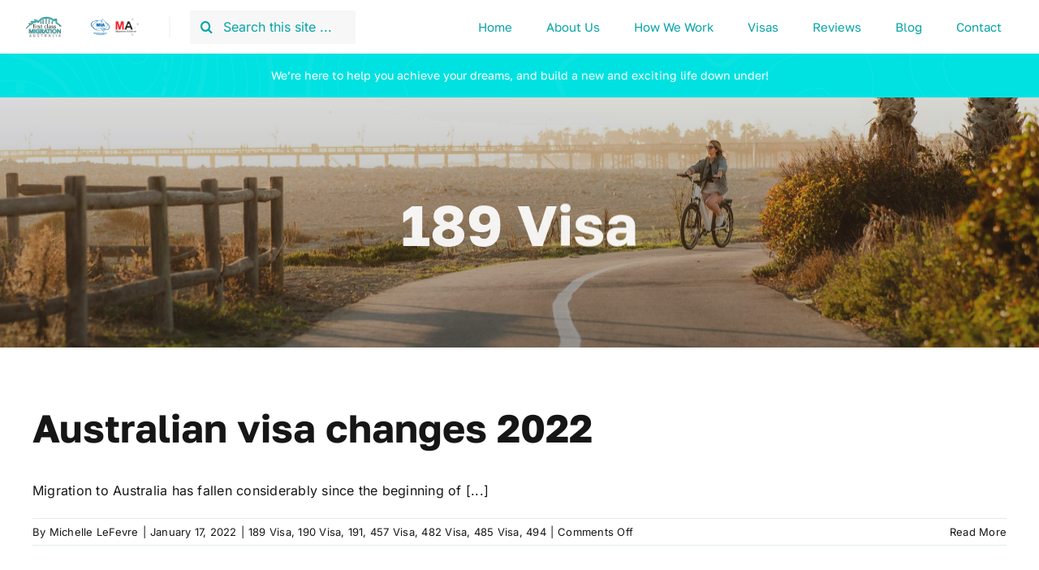

--- FILE ---
content_type: image/svg+xml
request_url: https://firstclassmigration.com.au/wp-content/uploads/2023/04/bar-bg.svg
body_size: 73791
content:
<svg width="1920" height="55" viewBox="0 0 1920 55" fill="none" xmlns="http://www.w3.org/2000/svg">
<g clip-path="url(#clip0_542_2588)">
<g clip-path="url(#clip1_542_2588)">
<path d="M513.6 245.259L514.607 243.701L519.633 240.038L519.736 239.966L519.842 239.873L521.82 238.171L521.958 238.048L522.063 237.94L526.7 233.052L526.771 232.98L531.993 227.125C532.049 227.067 532.1 227.002 532.148 226.937C532.206 226.865 532.256 226.793 532.31 226.714L534.492 223.469L539.253 218.559L539.318 218.494L539.341 218.465L541.736 215.783L551.515 206.431L551.535 206.403L551.556 206.395L559.204 199.949L559.304 199.87L561.262 198.19L561.327 198.132L566.239 193.82L566.269 193.792L566.325 193.741L571.242 189.098L571.401 188.932L571.55 188.766L573.199 186.711L573.274 186.61L575.672 183.481L579.197 179.515L581.041 177.626L585.711 173.523L590.785 169.334L590.841 169.291L597.306 163.79L597.401 163.703L597.508 163.602L600.832 160.336L600.946 160.22L600.98 160.184L606.303 154.452L610.792 149.83L610.921 149.679L611.071 149.506L615.823 143.255C615.868 143.19 615.915 143.132 615.953 143.06C616.006 142.995 616.052 142.916 616.094 142.836L621.078 133.975L624.066 129.238L628.282 123.073L628.351 122.972L628.367 122.943L629.805 120.622L629.831 120.578L629.853 120.542L631.001 118.574L631.027 118.531L635.177 111.291L635.219 111.212L635.24 111.169L639.655 102.704L639.717 102.574L639.791 102.416L640.367 100.988L640.368 100.981L640.425 100.836L644.541 89.2063L644.594 89.026L646.636 82.0753L646.653 82.0176L646.696 81.859L648.062 75.7014L648.085 75.5788L648.09 75.5572L650.506 61.6846L650.52 61.5836L650.531 61.5043L650.647 60.5381L650.657 60.4444L652.597 41.4309C652.606 41.3515 652.611 41.265 652.611 41.1929C652.615 41.0992 652.62 41.0055 652.613 40.9189L651.662 21.9342L651.634 20.9608C651.632 20.8815 651.626 20.8022 651.615 20.7157L651.594 20.5426L651.134 17.572L651.118 17.4783L648.372 0.490815L648.347 0.375444L648.319 0.238455L645.634 -10.7933L643.622 -19.4817L641.282 -36.7215L641.266 -36.8225L640.895 -39.447L639.126 -59.1672L639.249 -63.0391L640.365 -78.6422L641.19 -82.0094L641.206 -82.0743L643.895 -92.6446L645.509 -98.0018L647.819 -104.174L650.904 -111.384L650.946 -111.485L652.282 -114.911L653.415 -117.321L657.622 -122.05L660.132 -124.708L660.282 -124.884L660.423 -125.064L663.911 -129.982L669.266 -137.03L669.755 -137.574L669.858 -137.744L669.946 -137.8L676.16 -144.12L679.717 -147.5L679.782 -147.563L682.755 -150.524L689.305 -156.49L696.446 -160.297L698.431 -161.114L698.547 -161.165L698.706 -161.241L704.436 -164.241L708.005 -165.598L712.269 -166.88L717.414 -167.968L720.92 -168.5L726.926 -169.086L730.092 -169.232L736.394 -169.257L739.53 -168.81L745.695 -167.574L755.349 -165.086L761.781 -163.003L761.839 -162.985L761.86 -162.979L773.404 -159.551L773.519 -159.517L784.868 -156.072L784.926 -156.065L785.013 -156.021L794.862 -153.141C794.956 -153.112 795.057 -153.091 795.157 -153.072C795.258 -153.05 795.367 -153.032 795.475 -153.021L796.816 -152.895L805.007 -151.269C805.129 -151.246 805.259 -151.229 805.382 -151.222C805.511 -151.207 805.641 -151.204 805.771 -151.207L807.797 -151.29L815.346 -150.917C815.454 -150.912 815.555 -150.912 815.664 -150.922C815.772 -150.922 815.887 -150.931 815.995 -150.947L818.129 -151.269L825.671 -151.953L825.844 -151.974L825.996 -152L835.816 -153.776L835.975 -153.812L836.134 -153.852L837.035 -154.105L837.121 -154.128L843.582 -156.039L845.673 -156.598L845.831 -156.644L845.976 -156.679L846.048 -156.701L846.12 -156.722L854.347 -159.397L854.412 -159.419L856.012 -159.961L856.113 -159.996L856.272 -160.059L862.833 -162.905L862.956 -162.967L866.143 -164.494L870.894 -166.546L870.938 -166.565L871.046 -166.616L878.956 -170.452L879.121 -170.542L879.23 -170.602L886.065 -174.664L886.562 -174.889C886.635 -174.923 886.707 -174.959 886.779 -175C886.851 -175.035 886.916 -175.072 886.981 -175.114L889.108 -176.471L889.158 -176.502L889.245 -176.559L894.486 -180.274L894.58 -180.34L894.667 -180.408L896.491 -181.896L896.541 -181.94L896.577 -181.968L901.682 -186.438L901.834 -186.585L901.949 -186.706L906.513 -191.728L908.099 -192.936C908.172 -192.987 908.237 -193.045 908.301 -193.107L908.482 -193.278L912.058 -197.001C912.188 -197.137 912.303 -197.29 912.397 -197.446C912.505 -197.593 912.599 -197.748 912.678 -197.917L914.783 -202.537L914.834 -202.635L917.12 -207.753L919.549 -212.868L919.578 -212.925L921.914 -217.917C922.044 -218.197 922.116 -218.489 922.138 -218.781C922.217 -219.059 922.239 -219.36 922.21 -219.663L920.862 -232.609L920.386 -239.578C920.364 -239.846 920.307 -240.099 920.206 -240.334C920.148 -240.588 920.054 -240.832 919.917 -241.059L916.954 -245.967L916.939 -245.988L916.896 -246.066L907.068 -261.12L906.975 -261.254C906.924 -261.33 906.874 -261.401 906.816 -261.471L896.967 -273.572L896.837 -273.724L896.714 -273.846L888.826 -281.59L887.204 -283.797L887.168 -283.841L877.391 -297.034L874.723 -300.914L868.652 -320.139L867.051 -339.59L867.015 -341.576L868.176 -358.901L871.543 -370.949L875.17 -377.774L876.295 -379.484L877.059 -380.283L877.203 -380.441L877.348 -380.621L882.178 -387.248L887.002 -392.64L887.06 -392.709L887.125 -392.783L888.401 -394.394L891.004 -397.112L896.541 -401.825L896.707 -401.978L896.866 -402.14L906.585 -412.934L907.934 -414.117L907.984 -414.16L908.035 -414.205L911.222 -417.233C911.359 -417.36 911.474 -417.497 911.568 -417.647C911.69 -417.783 911.791 -417.934 911.878 -418.093L914.546 -423.182L914.574 -423.233L919.622 -432.929L919.658 -432.997L922.318 -438.145C922.542 -438.577 922.621 -439.07 922.571 -439.547C922.657 -440.02 922.614 -440.515 922.419 -440.965L917.163 -453.202L917.105 -453.33L917.076 -453.374L913.168 -461.176C913.039 -461.419 912.88 -461.638 912.692 -461.823C912.534 -462.041 912.346 -462.236 912.116 -462.394L906.218 -466.555L903.124 -468.858L896.549 -474.466L896.433 -474.559L896.267 -474.675L887.233 -480.869L885.265 -482.354C885.185 -482.404 885.106 -482.462 885.027 -482.512C884.962 -482.556 884.89 -482.599 884.817 -482.635L876.244 -487.25L876.064 -487.336L875.934 -487.394L873.202 -488.511L866.193 -491.734L866.136 -491.756L860.555 -494.186L856.351 -496.14C856.286 -496.169 856.214 -496.198 856.149 -496.226C856.077 -496.255 855.998 -496.277 855.919 -496.306L848.254 -498.635L846.17 -499.348L846.033 -499.392L845.896 -499.435L836.689 -501.728L836.256 -501.85L836.126 -501.858L836.004 -501.915L831.649 -502.961L816.385 -507.035L816.24 -507.071L816.139 -507.092L813.919 -507.525L813.839 -507.539L803.06 -509.565L803.002 -509.573L802.894 -509.594L796.506 -510.524L792.353 -511.512L792.266 -511.527L792.208 -511.541L786.837 -512.558L781.278 -514.685L781.22 -514.699L777.384 -516.127L768.876 -520.352L758.14 -527.166L757.952 -527.274L757.772 -527.375L754.96 -528.723L748.11 -532.501L747.973 -532.574L741.592 -535.811L738.182 -537.642C738.117 -537.678 738.045 -537.714 737.973 -537.743C737.908 -537.772 737.843 -537.801 737.771 -537.83L728.794 -541.175L727.958 -541.507L727.792 -541.558L727.597 -541.622L717.803 -544.297L717.676 -544.326L717.556 -544.355L716.85 -544.499L716.741 -544.521L707.657 -546.114L706 -546.424C705.929 -546.439 705.859 -546.453 705.787 -546.461C705.709 -546.475 705.632 -546.482 705.551 -546.482L697.414 -546.915L695.493 -547.066C695.387 -547.073 695.282 -547.073 695.181 -547.073C695.065 -547.073 694.951 -547.066 694.833 -547.052L687.12 -546.129L685.851 -546.136C685.713 -546.136 685.58 -546.129 685.446 -546.107C685.315 -546.1 685.178 -546.078 685.044 -546.042L676.973 -544.074L676.824 -544.067C676.717 -544.06 676.612 -544.052 676.507 -544.031C676.4 -544.016 676.289 -543.995 676.181 -543.973L667.428 -541.918C667.219 -541.875 667.02 -541.803 666.833 -541.702C666.726 -541.666 666.62 -541.63 666.514 -541.579L658.648 -539.142C658.578 -539.113 658.512 -539.092 658.446 -539.07C658.38 -539.041 658.315 -539.02 658.252 -538.991L656.643 -538.262L650.202 -536.676L650.094 -536.647L650.021 -536.626L647.108 -535.724L641.641 -534.83L637.592 -534.326L637.403 -534.29C637.337 -534.282 637.268 -534.268 637.199 -534.246L632.449 -533.057L627.705 -532.422C627.612 -532.408 627.52 -532.393 627.429 -532.364C627.334 -532.35 627.24 -532.328 627.147 -532.292L623.39 -531.103L617.752 -530.187C617.644 -530.173 617.536 -530.151 617.43 -530.115C617.331 -530.093 617.233 -530.064 617.135 -530.028L614.36 -528.997L607.689 -527.483C607.607 -527.461 607.529 -527.44 607.452 -527.418C607.368 -527.389 607.282 -527.368 607.2 -527.332L597.528 -524.029C597.453 -524 597.383 -523.979 597.316 -523.95C597.233 -523.914 597.15 -523.878 597.071 -523.842L594.844 -522.775C594.755 -522.739 594.67 -522.695 594.591 -522.645C594.508 -522.594 594.429 -522.544 594.351 -522.494L588.761 -518.578L588.691 -518.528L586.755 -517.122L586.657 -517.043L586.545 -516.956L581.459 -512.601L581.374 -512.529L576.658 -508.39C576.573 -508.318 576.496 -508.239 576.425 -508.159C576.348 -508.08 576.276 -508.001 576.207 -507.907L571.408 -501.836C571.318 -501.721 571.24 -501.613 571.172 -501.49C571.095 -501.375 571.028 -501.252 570.968 -501.122L568.64 -496.01L566.058 -491.165L566.021 -491.1L565.996 -491.049L563.663 -486.233L560.637 -481.503L560.587 -481.424L560.524 -481.323L558.39 -477.451L556.544 -475.165C556.495 -475.107 556.445 -475.043 556.403 -474.978C556.355 -474.913 556.311 -474.841 556.271 -474.776L552.809 -468.949L546.75 -461.837L546.707 -461.786L546.633 -461.694L536.797 -449.07L536.679 -448.909L536.572 -448.751L532.057 -441.487L532.011 -441.413L526.783 -433.056L523.641 -428.385L518.22 -421.712L518.185 -421.67L518.142 -421.614L517.25 -420.512L517.142 -420.385L517.092 -420.323L511.613 -413.506L507.713 -410.322L507.588 -410.211L507.521 -410.149L505.109 -407.845L498.368 -404.19L498.333 -404.17L498.211 -404.1L494.043 -402.767C493.973 -402.746 493.908 -402.723 493.841 -402.698C493.764 -402.67 493.69 -402.642 493.614 -402.607L490.354 -401.118L481.34 -402.11L480.268 -402.604L480.151 -402.653L480.123 -402.666L472.081 -405.917L469.592 -407.994L469.515 -408.061L469.455 -408.104L462.94 -412.98L457.627 -421.112L453.793 -431.774L451.045 -440.642L451.002 -440.768L450.995 -440.782L443.897 -460.463L443.79 -460.778C443.758 -460.865 443.726 -460.948 443.686 -461.027C443.656 -461.106 443.617 -461.184 443.578 -461.259L433.85 -479.34L433.814 -479.405L432.775 -481.308L432.67 -481.481L432.552 -481.662L423.77 -493.818L418.385 -501.634L418.339 -501.699L418.283 -501.771L413.807 -507.575L413.702 -507.705L413.564 -507.857L407.804 -513.798L400.244 -522.01L400.242 -522.018L400.2 -522.061L393.867 -528.738L393.728 -528.875L393.603 -528.983L388.079 -533.662L383.857 -537.585L383.77 -537.664L378.433 -542.307L378.397 -542.343L378.346 -542.387L373.827 -546.05C373.735 -546.129 373.636 -546.194 373.533 -546.259C373.432 -546.331 373.325 -546.396 373.209 -546.446L371.04 -547.513L363.61 -552.063C363.531 -552.113 363.449 -552.157 363.368 -552.193C363.298 -552.229 363.223 -552.265 363.15 -552.294L357.546 -554.615L353.54 -556.685C353.468 -556.728 353.392 -556.757 353.319 -556.786C353.236 -556.829 353.151 -556.858 353.065 -556.894L345.066 -559.547L343.44 -560.232L343.271 -560.29L343.118 -560.34L333.29 -563.333C333.104 -563.39 332.913 -563.426 332.724 -563.441C332.658 -563.455 332.59 -563.47 332.525 -563.477L322.833 -564.638C322.755 -564.645 322.678 -564.652 322.602 -564.652C322.533 -564.659 322.468 -564.659 322.399 -564.659L321.797 -564.652L312.715 -564.941L303.146 -565.777L293.454 -567.442L293.386 -567.457L283.596 -569.13L273.759 -571.033L273.622 -571.055L273.497 -571.069L269.412 -571.524L269.344 -571.531L263.615 -572.144L263.454 -572.151L263.302 -572.158L258.847 -572.209H258.807H258.759L253.356 -572.122L253.214 -572.115L253.054 -572.1L248.862 -571.646L248.751 -571.632L248.716 -571.624L243.045 -570.759L243.002 -570.752H242.992L239.52 -570.161L239.433 -570.146L239.321 -570.125L230.481 -568.07L230.351 -568.034L230.201 -567.99L222.801 -565.589L222.681 -565.546L222.545 -565.496L221.488 -565.049L221.361 -564.991L221.235 -564.933L217.295 -562.871L213.469 -561.227L213.354 -561.17L213.258 -561.126L205.362 -557.694L205.23 -557.636L197.239 -553.945L197.165 -553.909L197.133 -553.894L192.941 -551.782L189.401 -550.542L189.336 -550.52L189.263 -550.491L183.385 -548.126L181.215 -547.47L181.104 -547.434L180.996 -547.398L173.69 -544.629L173.314 -544.571L173.237 -544.564L173.104 -544.535L166.074 -543.064L164.229 -542.726L164.2 -542.718L155.133 -541.521L155.082 -541.514L155.049 -541.507L145.842 -540.721L145.75 -540.714L136.32 -540.526H136.257L135.125 -540.498L126.477 -540.707H126.398H126.317L125.208 -540.678L116.546 -540.728H116.414L116.28 -540.721L106.745 -540.26L106.59 -540.245L106.419 -540.231L105.232 -540.058L97.1375 -539.993C97.0567 -539.993 96.9796 -539.993 96.9002 -539.978C96.8209 -539.978 96.738 -539.971 96.6551 -539.957L95.4265 -539.762L87.3877 -540.065H87.1959C87.1252 -540.065 87.0546 -540.058 86.9825 -540.058L85.7452 -539.95L77.4 -540.57C77.3279 -540.577 77.2544 -540.577 77.1815 -540.577C77.1044 -540.577 77.0272 -540.577 76.9494 -540.57L75.9724 -540.512L67.2049 -541.442C67.1044 -541.457 67.0061 -541.457 66.9072 -541.457C66.8174 -541.464 66.7295 -541.464 66.6396 -541.457L66.0392 -541.413L56.944 -541.961C56.8212 -541.976 56.6979 -541.969 56.5765 -541.961C56.4548 -541.954 56.3297 -541.947 56.2033 -541.925L47.0113 -541.211C46.8932 -541.204 46.7753 -541.19 46.6666 -541.161C46.55 -541.147 46.4356 -541.125 46.3226 -541.089L45.7174 -540.909L37.5925 -540.274C37.4833 -540.267 37.3723 -540.252 37.2647 -540.231C37.154 -540.209 37.0414 -540.188 36.9307 -540.151L36.0274 -539.892L28.1699 -540.094C28.1031 -540.101 28.0361 -540.094 27.9711 -540.094L27.8108 -540.087L26.596 -539.978L18.2721 -540.079L18.0997 -540.072L17.9448 -540.065L16.6348 -539.95L8.41479 -540.159C8.32329 -540.159 8.23172 -540.159 8.14022 -540.151C8.05737 -540.144 7.97287 -540.137 7.89204 -540.13L6.6032 -539.957L-1.41091 -539.697C-1.48836 -539.697 -1.56384 -539.69 -1.6413 -539.683C-1.71706 -539.676 -1.79452 -539.668 -1.87198 -539.654L-2.99182 -539.459L-2.99182 -532.862C-2.8034 -532.847 -2.61863 -532.811 -2.42486 -532.84L-0.967026 -533.1L6.9764 -533.352L7.16149 -533.367L7.31103 -533.381L8.50636 -533.54L16.6472 -533.338C16.7122 -533.338 16.781 -533.338 16.8461 -533.338L17.0187 -533.352L18.2335 -533.468L26.5538 -533.367H26.7245L26.8653 -533.381L28.1699 -533.482L36.3671 -533.273C36.5414 -533.266 36.7101 -533.28 36.8727 -533.316C37.0394 -533.323 37.2084 -533.352 37.374 -533.403L38.4446 -533.713L46.5748 -534.347C46.689 -534.354 46.802 -534.376 46.9127 -534.398C47.0254 -534.419 47.1344 -534.441 47.2453 -534.47L47.8441 -534.643L56.4196 -535.277L56.555 -535.292L56.7187 -535.313L56.9195 -535.342L65.8383 -534.809C65.9141 -534.801 65.9915 -534.802 66.0673 -534.802L66.254 -534.809L66.7824 -534.838L75.5498 -533.907C75.6414 -533.9 75.733 -533.893 75.8246 -533.893C75.9161 -533.893 76.0106 -533.893 76.1043 -533.893L77.1375 -533.965L85.5145 -533.338C85.606 -533.331 85.6962 -533.323 85.7856 -533.331C85.8721 -533.331 85.9565 -533.331 86.043 -533.338L87.3509 -533.453L95.5 -533.15C95.6038 -533.143 95.7041 -533.15 95.8064 -533.158C95.9139 -533.158 96.0249 -533.165 96.1324 -533.179L97.4302 -533.388L105.511 -533.446C105.585 -533.446 105.661 -533.453 105.736 -533.46C105.81 -533.46 105.886 -533.468 105.958 -533.482L107.088 -533.655L115.493 -534.037H115.498L115.595 -534.044L116.539 -534.117L125.187 -534.066H125.215H125.289L126.338 -534.095L134.989 -533.886H135.069H135.158L144.97 -534.023H145.102L145.215 -534.037L145.905 -534.095C145.993 -534.08 146.085 -534.08 146.18 -534.08C146.412 -534.08 146.633 -534.109 146.845 -534.174L155.056 -534.83L155.195 -534.845L155.309 -534.859L165.084 -536.164L165.26 -536.229L165.413 -536.222L167.279 -536.568H167.294L167.369 -536.582L174.281 -538.039L174.975 -538.133C175.098 -538.154 175.221 -538.183 175.337 -538.212C175.456 -538.241 175.57 -538.277 175.686 -538.313L183.145 -541.147L185.324 -541.803L185.464 -541.846L185.605 -541.904L191.603 -544.305L195.329 -545.61C195.394 -545.639 195.461 -545.66 195.524 -545.689C195.591 -545.718 195.66 -545.747 195.725 -545.783L200.007 -547.939L205.482 -550.455L205.561 -550.498L215.257 -554.724L215.42 -554.803L215.476 -554.832L219.94 -556.815L220.056 -556.865L220.16 -556.915L224.075 -558.97L232.006 -561.638L234.376 -562.186L234.434 -562.193L240.654 -563.65L249.576 -565.077L253.504 -565.51L258.791 -565.597L262.96 -565.561L272.534 -564.537L279.086 -563.26L279.136 -563.253L282.326 -562.648L282.421 -562.626L289.96 -561.314L290.027 -561.299L300.735 -559.446L300.802 -559.432H300.84L302.245 -559.23L302.298 -559.223L302.414 -559.208L311.371 -558.394L311.487 -558.386L311.53 -558.379L312.377 -558.343L312.469 -558.336L321.595 -558.04H321.686H321.736L322.252 -558.047L331.659 -556.915L332.365 -556.699L332.403 -556.685L341.034 -554.067L342.54 -553.433L342.665 -553.39L342.776 -553.346L350.736 -550.7L354.526 -548.739L354.681 -548.66L354.78 -548.616L360.369 -546.295L367.632 -541.846L367.735 -541.788L367.892 -541.702L369.952 -540.685L374.109 -537.311L379.355 -532.747L383.581 -528.817L383.667 -528.738L383.695 -528.709L389.191 -524.058L395.369 -517.547L398.862 -513.719L398.904 -513.668L402.966 -509.284L403.018 -509.234L408.694 -503.386L412.958 -497.856L418.332 -490.062L418.367 -490.011L418.374 -490.004L427.073 -477.956L437.629 -458.365L437.643 -458.323L437.666 -458.258L444.729 -438.683L447.479 -429.816L447.523 -429.684L447.525 -429.677L451.537 -418.512C451.581 -418.392 451.636 -418.274 451.697 -418.161C451.748 -418.047 451.81 -417.934 451.883 -417.822L457.733 -408.874C457.835 -408.718 457.959 -408.572 458.094 -408.441C458.215 -408.295 458.356 -408.16 458.517 -408.037L465.368 -402.909L468.236 -400.512C468.373 -400.399 468.518 -400.304 468.67 -400.225C468.807 -400.131 468.958 -400.05 469.12 -399.986L477.509 -396.593L478.842 -395.98L479.002 -395.915L479.187 -395.846L479.556 -395.726C479.666 -395.69 479.782 -395.662 479.896 -395.642C480.002 -395.614 480.109 -395.596 480.22 -395.582L489.721 -394.537L489.763 -394.535L489.889 -394.521L490.791 -394.47C491.06 -394.455 491.326 -394.483 491.581 -394.554C491.841 -394.579 492.106 -394.647 492.359 -394.762L496.162 -396.502L500.255 -397.727C500.394 -397.768 500.525 -397.822 500.649 -397.885C500.783 -397.938 500.915 -398.001 501.042 -398.078L508.648 -402.245C508.778 -402.314 508.902 -402.399 509.015 -402.49C509.135 -402.57 509.25 -402.661 509.356 -402.76L511.912 -405.216L516.064 -408.611C516.152 -408.683 516.236 -408.76 516.312 -408.844C516.396 -408.923 516.474 -409.006 516.546 -409.098L522.094 -416.012L522.525 -416.473L522.654 -416.621L522.753 -416.746L528.795 -424.247L528.883 -424.367L528.966 -424.483L532.264 -429.36L532.311 -429.43L532.327 -429.458L534.614 -433.112L534.658 -433.182L540.178 -441.991L540.213 -442.048L542.1 -445.124L545.788 -449.782L545.851 -449.863L551.792 -457.562L558.022 -464.877C558.08 -464.948 558.137 -465.022 558.19 -465.097C558.246 -465.173 558.297 -465.251 558.346 -465.332L561.832 -471.191L563.712 -473.52C563.774 -473.595 563.83 -473.673 563.879 -473.75C563.938 -473.831 563.989 -473.914 564.038 -474.004L566.22 -477.97L569.341 -482.844L569.422 -482.974C569.464 -483.046 569.501 -483.111 569.537 -483.19L571.894 -488.064L574.487 -492.924L574.531 -493.011L574.58 -493.112L576.81 -498.007L579.529 -501.367L579.628 -501.49L581.267 -503.639L585.443 -507.301C585.675 -507.446 585.882 -507.626 586.055 -507.835L590.672 -511.793L597.909 -516.913L599.527 -517.677L599.598 -517.706L599.619 -517.72L607.612 -520.388L607.661 -520.41L607.799 -520.453L609.407 -521.095L616.041 -522.602C616.112 -522.616 616.178 -522.638 616.248 -522.659C616.318 -522.681 616.388 -522.703 616.458 -522.724L619.127 -523.719L624.689 -524.621C624.768 -524.635 624.847 -524.649 624.925 -524.671C625.002 -524.685 625.08 -524.707 625.156 -524.729L628.867 -525.911L633.513 -526.531L633.691 -526.56L633.875 -526.596L638.618 -527.786L642.487 -528.276H642.536L642.608 -528.291L648.402 -529.242C648.478 -529.25 648.55 -529.264 648.622 -529.286C648.696 -529.3 648.768 -529.322 648.838 -529.343L651.802 -530.259L658.52 -531.91C658.62 -531.939 658.718 -531.968 658.815 -532.004C658.909 -532.033 659.002 -532.069 659.094 -532.112L660.789 -532.884L668.558 -535.263C668.641 -535.292 668.721 -535.321 668.801 -535.349C668.882 -535.386 668.965 -535.414 669.044 -535.458L673.916 -536.59L673.942 -536.597L674.006 -536.611L677.472 -537.484L677.615 -537.491C677.721 -537.491 677.826 -537.505 677.93 -537.527C678.03 -537.534 678.132 -537.556 678.232 -537.577L686.216 -539.524L687.291 -539.517C687.357 -539.517 687.421 -539.517 687.485 -539.524C687.558 -539.524 687.633 -539.531 687.706 -539.539L695.301 -540.454L696.889 -540.325L697 -540.317L704.98 -539.892L706.414 -539.618L706.472 -539.611L715.515 -538.024L720.545 -536.64H720.553L720.61 -536.618L725.737 -535.27L726.4 -535.018L726.451 -534.996L735.247 -531.708L738.456 -529.992L738.585 -529.927L738.629 -529.906L744.909 -526.719L751.773 -522.926L751.888 -522.868L751.939 -522.847L754.715 -521.506L761.644 -517.014L761.687 -516.992L764.406 -515.226L764.579 -515.132L764.723 -515.052L765.869 -514.461L765.891 -514.454L765.905 -514.447L774.594 -510.128L774.774 -510.049L774.918 -509.991L784.746 -506.285C784.847 -506.249 784.948 -506.213 785.041 -506.191C785.128 -506.169 785.214 -506.148 785.308 -506.126L790.838 -505.073L795.02 -504.078L795.157 -504.05L795.309 -504.028L801.798 -503.076L805.007 -502.442L805.036 -502.434H805.05L814.661 -500.654L823.71 -498.166L823.804 -498.137L824.46 -497.964L824.561 -497.935L830.034 -496.551H830.041L830.07 -496.544L834.461 -495.484H834.482L834.526 -495.469L834.958 -495.354L835.03 -495.332L844.05 -493.09L846.105 -492.376L846.177 -492.354L846.228 -492.34L853.777 -490.047L857.75 -488.194L857.865 -488.144L863.439 -485.721L870.455 -482.498L870.527 -482.469L870.577 -482.448L873.259 -481.344L881.45 -476.939L882.532 -476.11L882.553 -476.095L882.589 -476.074L883.354 -475.518L883.44 -475.454L892.395 -469.318L898.856 -463.807L898.935 -463.743L899.029 -463.673L902.288 -461.24L902.295 -461.238L902.36 -461.191L907.631 -457.469L911.092 -450.582L915.728 -439.793L906.275 -421.649L903.564 -419.075L902.086 -417.779L901.949 -417.647L901.819 -417.513L896.83 -412.019L896.794 -411.976L892.085 -406.712L890.615 -405.464L890.586 -405.438L886.692 -402.118L886.562 -402.002L886.454 -401.899L883.613 -398.957L883.512 -398.85L883.404 -398.723L882.063 -397.028L877.225 -391.628L877.11 -391.49L877.023 -391.374L872.142 -384.698L871.313 -383.84C871.248 -383.769 871.19 -383.697 871.132 -383.619C871.06 -383.543 871.003 -383.465 870.945 -383.38L869.633 -381.394L869.539 -381.239L869.467 -381.121L865.537 -373.737C865.479 -373.633 865.436 -373.522 865.393 -373.413C865.342 -373.305 865.306 -373.19 865.27 -373.072L861.737 -360.428C861.694 -360.284 861.672 -360.141 861.658 -359.994C861.629 -359.873 861.608 -359.746 861.6 -359.625L861.521 -358.558V-358.5L860.411 -341.972V-341.854L860.403 -341.703L860.439 -339.456C860.439 -339.389 860.447 -339.324 860.454 -339.255L861.521 -325.226L861.535 -325.125L862.112 -319.155C862.127 -319.041 862.141 -318.928 862.17 -318.817C862.184 -318.705 862.213 -318.592 862.249 -318.485L868.573 -298.451C868.623 -298.297 868.681 -298.148 868.76 -298.009C868.825 -297.86 868.904 -297.712 868.998 -297.573L871.954 -293.27L871.969 -293.24L872.019 -293.175L878.335 -284.647L878.386 -284.585L883.664 -277.457C883.714 -277.386 883.772 -277.319 883.83 -277.254C883.887 -277.186 883.945 -277.119 884.01 -277.055L891.948 -269.261L901.596 -257.402L911.308 -242.527L913.846 -238.325L914.272 -232.134L914.279 -232.017L915.541 -219.893L911.157 -210.612L911.106 -210.501L906.895 -201.175L903.889 -198.044L902.266 -196.802C902.187 -196.742 902.115 -196.683 902.043 -196.616C901.964 -196.545 901.884 -196.471 901.812 -196.391L897.19 -191.292L892.302 -187.01L890.643 -185.649L885.531 -182.03L883.635 -180.82L883.188 -180.621L883.008 -180.53L882.849 -180.444L876.107 -176.419L873.267 -175.079L873.209 -175.052L868.241 -172.6L863.504 -170.558L863.432 -170.523L863.388 -170.504L860.194 -168.972L853.849 -166.208L844.079 -163.011L843.957 -162.982L841.859 -162.419L841.823 -162.41L841.779 -162.396L835.268 -160.475L826.602 -158.847L826.537 -158.833L825.03 -158.532L817.509 -157.852L817.423 -157.841L817.322 -157.831L815.346 -157.537L808.093 -157.894L807.934 -157.898L807.812 -157.896L805.915 -157.828L797.941 -159.41L797.804 -159.433L797.609 -159.459L796.412 -159.573L786.873 -162.362H786.866L786.83 -162.382L777.045 -165.43L776.995 -165.443L776.901 -165.471L767.145 -168.312L767.109 -168.324L757.361 -171.382L757.246 -171.415L757.166 -171.438L747.31 -173.982L747.267 -173.993L747.13 -174.023L740.821 -175.295L740.712 -175.313L740.64 -175.326L737.093 -175.834C737.006 -175.846 736.927 -175.854 736.848 -175.856C736.768 -175.866 736.689 -175.869 736.603 -175.869L730.049 -175.841L729.969 -175.84L729.911 -175.838L726.602 -175.686L726.508 -175.679L726.436 -175.673L720.257 -175.072L720.163 -175.063L720.084 -175.052L716.407 -174.499L716.304 -174.482L716.216 -174.466L710.859 -173.334L710.755 -173.311L710.597 -173.269L706.089 -171.926L705.963 -171.884L705.866 -171.847L701.91 -170.352L701.724 -170.271L701.549 -170.19L695.868 -167.208L693.889 -166.396L693.74 -166.326L693.597 -166.255L685.866 -162.144C685.712 -162.063 685.57 -161.967 685.442 -161.855C685.317 -161.781 685.198 -161.692 685.087 -161.588L678.305 -155.412L678.209 -155.321L678.199 -155.311L671.611 -148.912L671.502 -148.812L665.233 -142.44C665.149 -142.354 665.106 -142.236 665.035 -142.137L664.836 -141.99L664.308 -141.401L664.247 -141.331L664.139 -141.199L658.648 -133.986L658.584 -133.895L655.167 -129.077L652.796 -126.565L652.784 -126.551L652.731 -126.495L648.163 -121.363C648.055 -121.241 647.959 -121.109 647.879 -120.969C647.788 -120.847 647.71 -120.714 647.644 -120.574L646.291 -117.701L646.242 -117.592L646.204 -117.501L641.726 -106.733L641.713 -106.712L641.668 -106.596L639.305 -100.295L639.274 -100.201L639.238 -100.086L637.566 -94.5481L637.527 -94.4039L634.161 -81.2523L634.155 -81.2379L634.122 -81.0937L633.847 -79.7742C633.831 -79.7021 633.819 -79.63 633.811 -79.5507C633.798 -79.4786 633.791 -79.4137 633.787 -79.3416L632.655 -63.4789L632.647 -63.2842L632.513 -59.1816V-58.9941C632.515 -58.9797 632.515 -58.8571 632.521 -58.785L634.193 -39.8003L634.212 -39.6417L634.332 -38.6467L634.341 -38.5818L637.071 -18.566C637.08 -18.4939 637.092 -18.429 637.106 -18.3641L637.127 -18.2704L639.192 -9.30799L639.205 -9.26472L641.853 1.58678L645.03 21.343L645.051 22.1145L645.055 22.2154L645.995 40.9982L645.77 43.1541L645.767 43.183L644.085 59.7306L641.606 74.2737L640.284 80.2583L638.31 86.9855L634.907 96.568L634.881 96.6329L633.774 99.69L629.439 108.004L625.288 115.243L622.825 119.345L618.598 125.525L618.571 125.561L618.529 125.625L615.486 130.449L615.423 130.557L615.416 130.565L613.034 134.71L612.995 134.783L610.425 139.426L607.668 143.017L607.647 143.038L607.644 143.046L605.897 145.382L601.557 149.852L601.475 149.939L596.285 155.534L595.168 156.594L595.109 156.644L595.098 156.659L593 158.771L588.522 162.578L588.453 162.636L581.521 168.404L581.426 168.483L576.651 172.68L576.559 172.766L576.475 172.853L574.464 174.901L574.403 174.965L574.353 175.023L570.72 179.104L570.628 179.212L570.57 179.285L566.536 184.447L561.855 188.874L556.961 193.164L550.173 198.767L550.137 198.795L550.072 198.853L547.975 200.699H547.973L547.911 200.757L547.007 201.6L547 201.608L546.986 201.622L541.151 207.109L541.098 207.159L537.079 211.089L537.042 211.125L536.922 211.255L534.502 213.966L529.56 219.064C529.501 219.128 529.445 219.186 529.394 219.258C529.333 219.323 529.276 219.396 529.225 219.468L527.811 221.486L527.771 221.551L527.741 221.595L526.884 222.921L521.903 228.502L517.387 233.275L515.708 234.724L510.22 238.726C510.053 238.842 509.909 238.978 509.783 239.13C509.637 239.267 509.507 239.418 509.394 239.591L508.051 241.661L507.953 241.827L507.926 241.87L507.127 243.326L503.591 246.968H512.66L512.699 246.91L513.6 245.259Z" fill="white" fill-opacity="0.04"/>
<path d="M724.677 -184.359L724.691 -183.458L724.619 -184.354L716.822 -183.697L716.896 -182.799L716.818 -183.697L715.148 -183.556L715.223 -182.658L715.056 -183.544L706.868 -182.01L707.035 -181.123L706.865 -182.01L706.028 -181.852L706.195 -180.965L705.9 -181.816L700.963 -180.109L701.255 -179.26L700.936 -180.1L697.495 -178.799L697.815 -177.954L697.395 -178.753L696.784 -178.433L689.301 -175.355L689.643 -174.523L689.22 -175.319L686.887 -174.077L687.312 -173.283L686.882 -174.073L681.422 -171.106L681.853 -170.313L681.366 -171.072L676.971 -168.25L673.867 -166.292L674.347 -165.528L673.852 -166.282L667.093 -161.832L667.59 -161.079L667.021 -161.778L666.387 -161.261L664.682 -159.94L665.233 -159.227L664.55 -159.816L659.77 -154.278H659.773L657.085 -151.277L653.273 -147.739L647.28 -142.614L647.867 -141.93L647.241 -142.579L646.34 -141.711L644.142 -139.889L644.717 -139.193L644.05 -139.803L639.693 -135.018L640.36 -134.41L639.684 -135.007L637.33 -132.335L638.006 -131.739L637.319 -132.326L633.388 -127.734L634.073 -127.148L633.381 -127.726L627.452 -120.623L627.179 -120.298L627.869 -119.72L627.154 -120.264L626.732 -119.719L627.442 -119.165L626.587 -119.452L622.855 -108.428L623.71 -108.139L622.851 -108.406L620.031 -99.4006L620.89 -99.1338L620.009 -99.3285L619.211 -95.6585L620.091 -95.4638L619.2 -95.6152L617.394 -84.8358L618.283 -84.6844L617.39 -84.8214L616.747 -80.5457L617.64 -80.4087L616.74 -80.4664L616.654 -79.1613L617.552 -79.1036H616.651L616.693 -60.465H617.594L616.693 -60.4218L616.76 -59.0302L617.661 -59.0734L616.763 -58.9725L617.388 -53.5576L618.283 -53.6585L617.39 -53.536L619.492 -38.9135L620.383 -39.0432L619.494 -38.8918L620.585 -32.4026L621.475 -32.554L620.587 -32.3881L623.08 -18.8472L623.967 -19.0058L623.098 -18.7751L627.27 -3.09273L628.388 1.23345L629.092 4.91792L629.978 4.74488L629.094 4.92514L632.365 21.1699L633.182 33.1751L634.08 33.1102L633.182 33.1823L633.774 41.0703L632.506 51.6334L631.177 60.9563L629.988 66.4217L627.275 76.6387H627.274L626.53 79.4075H626.534L626.085 80.8279L622.211 90.4608L617.466 100.656L618.283 101.038L617.618 100.873L617.423 100.764L612.421 110.527L607.642 118.999L607.175 119.691L606.466 120.686L607.198 121.213L606.458 120.694L601.395 127.954H601.397L597.846 132.958L595.52 135.951L591.83 140.63L589.288 143.038L589.908 143.694L589.268 143.06L588.058 144.271H588.059L582.538 149.333L583.147 149.996L582.51 149.355L578.198 153.652L578.834 154.294L578.162 153.695L575.952 156.183L576.626 156.781L575.918 156.219L572.387 160.682L569.698 163.415L570.341 164.049L569.669 163.451L568.346 164.936L562.925 169.493L558.563 173.098H558.56L555.89 175.153L548.785 180.582L549.88 182.017L556.986 176.588L556.438 175.867L556.987 176.581L559.664 174.526L559.113 173.812L559.684 174.504L564.077 170.877L563.501 170.185L564.081 170.877L569.552 166.277L568.973 165.585L569.644 166.191L571 164.669L573.713 161.9L573.07 161.273L573.776 161.828L577.311 157.365L579.489 154.914L583.783 150.631L589.304 145.576L588.697 144.913L589.334 145.547L590.529 144.351L593.123 141.892L592.503 141.236L593.212 141.798L596.938 137.068L596.228 136.506L596.939 137.061L599.27 134.069L598.559 133.514L599.295 134.033L602.869 128.993L602.135 128.474L602.874 128.985L607.938 121.725L608.654 120.715L607.922 120.196L608.668 120.701L609.168 119.958L608.422 119.453L609.207 119.9L614.008 111.378L613.224 110.938L614.027 111.342L619.029 101.586L617.721 100.916L618.844 101.298L619.099 101.42L623.855 91.1891L623.038 90.8069L623.874 91.1458L627.767 81.484L626.93 81.1451L627.789 81.4119L628.262 79.9122L627.402 79.6454L628.274 79.8833L629.015 77.1074L631.733 66.8688L630.862 66.638L631.742 66.8327L632.944 61.3096L632.064 61.1149L632.956 61.2447L634.289 51.8858L633.397 51.756L634.291 51.8642L635.573 41.1929L634.679 41.0848L635.578 41.0127L634.979 33.0453L634.161 20.9897L633.261 21.0546L634.143 20.8743L630.862 4.57904L630.15 0.85132L629.267 1.02436L630.14 0.793634L629.017 -3.53976L628.143 -3.31623L629.015 -3.54696L624.853 -19.1933L622.362 -32.7126L621.273 -39.1874H621.27L619.175 -53.7883L618.562 -59.1455L618.495 -60.5083L618.453 -79.082L618.534 -80.3005L619.175 -84.5546L620.98 -95.3124L621.763 -98.9103L624.562 -107.844H624.564L628.249 -118.736L628.566 -119.148L628.833 -119.467L628.143 -120.046L628.837 -119.468L634.767 -126.57L638.691 -131.151L641.029 -133.807L645.341 -138.544L647.529 -140.356L646.953 -141.049L647.58 -140.402L648.463 -141.25L654.446 -146.368L653.86 -147.053L654.472 -146.391L658.34 -149.982L657.727 -150.644L658.4 -150.044L661.125 -153.086L660.453 -153.686L661.136 -153.1L665.86 -158.574L667.491 -159.832L666.938 -160.549L667.509 -159.852L668.127 -160.354L674.829 -164.768L677.932 -166.725L677.451 -167.486L677.938 -166.729L682.303 -169.532L687.738 -172.488V-172.486L690.026 -173.706L697.516 -176.785L697.175 -177.621L697.591 -176.82L698.183 -177.133L701.561 -178.41L706.43 -180.091L707.202 -180.239L715.35 -181.764L716.973 -181.903L724.727 -182.556L726.696 -182.593L726.739 -183.2L726.66 -184.396L724.677 -184.359Z" fill="white" fill-opacity="0.04"/>
<path d="M726.753 -194.41L726.761 -193.509L726.739 -194.41L719.788 -194.271L719.81 -193.37L719.731 -194.269L716.822 -194.022L710.267 -193.466L710.345 -192.566L710.178 -193.452L706.868 -192.833L707.035 -191.947L706.866 -192.833L701.157 -191.739L701.326 -190.855L701.034 -191.706L696.917 -190.283L692.5 -189.186L692.717 -188.312L692.401 -189.157L686.998 -187.137L687.312 -186.296L686.994 -187.137L684.072 -186.039L684.389 -185.197L683.991 -186.007L677.051 -182.585L677.451 -181.775L677.044 -182.579L676.05 -182.078L676.458 -181.274L676.014 -182.058L672.444 -180.044L672.887 -179.261L672.407 -180.021L668.364 -177.466L668.845 -176.706L668.351 -177.459L667.093 -176.634L667.59 -175.88L667.02 -176.579L661.167 -171.81L657.196 -168.732L653.999 -166.585L647.395 -162.518L647.867 -161.753L647.344 -162.486L646.465 -161.852L643.527 -159.987L644.007 -159.227L643.382 -159.875L639.339 -155.981L637.43 -154.398L638.006 -153.706L637.393 -154.366L632.5 -149.833L627.562 -145.648L628.143 -144.96L627.556 -145.643L625.564 -143.927L626.15 -143.243L625.562 -143.927L620.867 -139.877L621.456 -139.194L620.763 -139.775L618.768 -137.377L619.461 -136.799L618.748 -137.354L617.566 -135.821L618.283 -135.271L617.543 -135.789L612.89 -129.135L613.63 -128.616L612.879 -129.115L607.707 -121.34L607.24 -120.838L607.9 -120.223L607.226 -120.821L606.29 -119.763L606.964 -119.166L606.106 -119.444L602.775 -109.135L603.633 -108.854L602.753 -109.055L600.555 -99.3287L601.436 -99.134L600.538 -99.2205L600.057 -94.3536L600.953 -94.2671L600.052 -94.2599L600.156 -79.0966L601.057 -79.1038L600.158 -79.0462L600.531 -73.213L601.431 -73.2707L600.536 -73.1625L602.284 -58.9583L603.178 -59.0736L602.29 -58.9222L604.619 -44.8045L605.508 -44.9559L604.623 -44.7828L605.742 -38.8992L607.531 -27.7521L608.795 -18.8762L609.686 -19.006L608.804 -18.8258L609.747 -14.3338H609.749L612.684 1.19003L615.872 18.1198L616.397 21.1481L617.383 33.0235L618.283 32.9442L617.386 33.0235L618.107 41.0557L617.953 42.1012L617.395 45.317L618.283 45.4684L617.39 45.3387L615.578 57.3005L615.022 60.9417L612.453 70.8559L609.492 80.8349L608.665 83.0485L607.605 85.5288L603.74 92.8473H603.739L599.457 100.707L598.517 102.105L597.848 103.043H597.846L592.545 109.892H592.548L588.031 115.516L586.404 117.283L587.065 117.896L586.38 117.305L583.542 120.621L580.116 124.616L580.802 125.207L580.102 124.637L578.135 127.053L578.834 127.623L578.092 127.111L574.172 132.763L574.915 133.275L574.165 132.771L568.853 140.68L568.508 141.07L569.184 141.668L568.485 141.099L568.304 141.329L561.961 147.689L562.6 148.323L561.959 147.696L558.482 151.193L555.337 154.214L548.643 160.35L549.859 161.677L556.57 155.534L555.961 154.87L556.586 155.519L559.736 152.498L559.113 151.842L559.753 152.476L563.241 148.958L569.612 142.569L568.973 141.935L569.679 142.49L569.858 142.267H569.86L570.239 141.834L569.563 141.236L570.311 141.74L575.656 133.795L579.566 128.149L581.487 125.791L584.911 121.797L587.749 118.48L589.36 116.735L588.697 116.129L589.397 116.692L593.961 111.003L593.26 110.44L593.973 110.996L599.274 104.146L598.559 103.598L599.291 104.117L599.999 103.129L599.263 102.61L600.009 103.115L600.974 101.68L600.226 101.175L601.017 101.608L605.32 93.7053L604.53 93.2727L605.325 93.6981L609.217 86.3292L608.422 85.911L609.249 86.2571L610.339 83.719L609.51 83.3585L610.355 83.6758L611.185 81.4622L610.341 81.145L611.205 81.4045L614.191 71.339L613.327 71.0866L614.2 71.3101L616.781 61.3383L615.907 61.1148L616.799 61.2518L617.362 57.5745L619.175 45.6054H619.172L619.733 42.3824L618.846 42.231L619.738 42.3608L619.904 41.2144L619.013 41.0846L619.909 41.0053L619.179 32.872H619.182L618.192 20.9823L617.295 21.0544L618.182 20.8958L617.647 17.8097L616.76 17.9612L617.644 17.7953L614.453 0.858347L613.57 1.02417L614.453 0.85113L611.515 -14.6871L610.629 -14.5212L611.513 -14.7015L610.571 -19.1791L609.312 -28.0261L608.422 -27.8963L609.311 -28.0405L607.522 -39.1876L606.633 -39.0434L607.517 -39.2093L606.397 -45.1001L604.07 -59.2106L602.327 -73.3572L601.959 -79.1255L601.855 -94.231L602.327 -98.9826L604.508 -108.644L607.761 -118.706L608.571 -119.622L609.076 -120.164L608.422 -120.782L609.172 -120.284L614.369 -128.101L619.003 -134.729L620.169 -136.247L622.107 -138.566L626.74 -142.56L628.733 -144.277L628.732 -144.278L633.682 -148.472L633.1 -149.159L633.712 -148.5L638.599 -153.024L640.51 -154.613L639.936 -155.305L640.559 -154.655L644.565 -158.514L647.432 -160.331L646.949 -161.091L647.474 -160.36L648.368 -161.002L654.953 -165.053L654.481 -165.821L654.984 -165.072L658.231 -167.255L657.727 -168.003L658.28 -167.292L662.289 -170.396L661.738 -171.109L662.309 -170.41L668.125 -175.151L669.34 -175.953L673.337 -178.475L676.886 -180.479L677.853 -180.967L684.753 -184.368L687.629 -185.452L692.984 -187.452L697.392 -188.545L697.175 -189.419L697.467 -188.57L701.561 -189.982L707.202 -191.063L710.472 -191.672L716.972 -192.227L719.846 -192.468L726.775 -192.608L729.602 -192.616L736.516 -192.355L739.71 -191.799L746.308 -190.509L750.648 -189.556L750.843 -190.437L750.677 -189.551L756.135 -188.545L761.673 -187.144L761.889 -188.021L761.731 -187.134L766.006 -186.374L772.683 -184.845L772.878 -185.725L772.755 -184.833L775.892 -184.382L783.693 -182.475L783.909 -183.354L783.787 -182.459L785.777 -182.19L794.674 -180.256L794.862 -181.134L794.747 -180.241L795.626 -180.123L804.848 -178.373L805.483 -178.255L805.685 -179.324L805.663 -178.236L805.713 -179.137L805.706 -179.438L805.735 -179.579L805.713 -179.137L805.663 -178.236L815.462 -177.726L815.512 -178.623L815.555 -179.523L805.757 -180.036V-180.035L805.187 -180.142L805.021 -179.261L805.187 -180.144L795.958 -181.897L795.785 -181.011L795.907 -181.903L795.021 -182.023L786.116 -183.96L785.928 -183.079L786.051 -183.973L784.075 -184.241L776.281 -186.142L776.065 -185.267L776.194 -186.159L773.051 -186.609L766.403 -188.134L766.201 -187.253L766.36 -188.141L762.091 -188.898L756.561 -190.297L756.345 -189.424L756.503 -190.311L751.038 -191.317L746.675 -192.274L746.481 -191.396L746.654 -192.278L740.042 -193.572L739.869 -192.686L740.028 -193.574L736.776 -194.142L736.617 -193.255L736.653 -194.155L729.63 -194.419L729.602 -193.518L729.594 -194.419L726.753 -194.41Z" fill="white" fill-opacity="0.04"/>
<path d="M527.873 158.663L529.211 159.874L530.197 158.778L529.528 158.18L530.208 158.764L535.523 152.621L534.841 152.029L535.551 152.585L540.052 146.852L541.697 145.36L541.091 144.689L541.718 145.338L545.297 141.885L544.67 141.236L545.341 141.841L548.299 138.546L547.628 137.948L548.327 138.51L549.94 136.52L554.58 131.257L553.905 130.658L554.612 131.221L559.811 124.638L560.689 123.556L559.989 122.986L560.71 123.527L562.049 121.753L561.327 121.213L562.052 121.739L566.623 115.524H566.626L569.691 111.486L568.973 110.945L569.72 111.45L572.499 107.347L576.712 101.716L575.993 101.175L576.755 101.658L578.353 99.1275L577.591 98.6444L578.355 99.1203L579.58 97.1447L584.165 91.052L583.444 90.5112L584.182 91.0304L589.436 83.5317L588.696 83.0197L589.464 83.4956L589.978 82.6592L589.211 82.1906L589.982 82.652L590.609 81.6137L589.837 81.1451L590.65 81.5344L594.925 72.4999L594.112 72.1178L594.939 72.4711L599.389 62.0955L598.559 61.7422L599.401 62.0666L599.534 61.7422L598.699 61.3961L599.543 61.7133L599.649 61.4321L598.804 61.1149L599.686 61.2951L602.487 47.4586H602.488L603.775 41.2649L602.893 41.0847L603.79 40.9909L602.323 26.7867L601.425 26.8804L602.32 26.7722L601.633 20.9463L600.738 21.0545L601.628 20.9103L599.451 7.31888L598.523 0.894499L598.239 -1.54978L597.344 -1.44885L598.235 -1.58584L595.564 -19.1429H595.562L593.953 -30.2972L593.063 -30.1747L593.953 -30.3045L592.587 -39.1803L591.697 -39.0433L592.571 -39.2524L589.571 -51.719L588.696 -51.5099L589.562 -51.7551L587.373 -59.3187L586.506 -59.0735L587.365 -59.3475L583.304 -72.0448L581.242 -79.3272L579.711 -85.73L578.834 -85.5209L579.698 -85.7805L575.685 -99.2781L575.478 -107.75L576.806 -118.698L578.556 -120.141L579.387 -120.784L578.834 -121.495L579.401 -120.797L585.64 -125.824L585.073 -126.525L585.642 -125.824L589.263 -128.754L588.696 -129.455L589.312 -128.8L592.591 -131.89L599.179 -138.136L598.559 -138.791L597.939 -139.444L591.351 -133.199L588.114 -130.143L584.507 -127.227L578.268 -122.199L577.452 -121.565L578.003 -120.853L577.43 -121.546L575.381 -119.861L575.954 -119.166L575.059 -119.275L573.682 -107.894L574.577 -107.786L573.675 -107.765L573.886 -99.1123L574.788 -99.1339L573.924 -98.8744L577.968 -85.2757L579.494 -78.8946L580.369 -79.1037L579.503 -78.8586L581.578 -71.5257L582.445 -71.7709L581.586 -71.4969L585.644 -58.8067L587.83 -51.2576L590.805 -38.8919L592.17 -30.0377H592.172L593.781 -18.8761L596.452 -1.31186H596.453L596.739 1.12521L597.633 1.02427L596.74 1.14686L597.668 7.57124L598.559 7.44865L597.67 7.58564L599.848 21.1843L600.529 26.9669L601.981 41.0342L600.725 47.0981L597.937 60.8553L597.853 61.0788L597.724 61.4033L593.284 71.75L589.043 80.7197L588.445 81.7147H588.443L587.938 82.5222L582.726 89.9705H582.725L578.114 96.092L578.834 96.64L578.066 96.1641L576.827 98.1686L575.238 100.685L571.036 106.295L571.757 106.835L571.01 106.331L568.229 110.426L565.189 114.435L565.908 114.976L565.183 114.449L560.609 120.665H560.607L559.269 122.446L558.411 123.506L559.113 124.075L558.405 123.513L553.22 130.074L548.573 135.345L549.25 135.936L548.549 135.374L546.957 137.342L544.024 140.608L540.465 144.048L538.783 145.576L539.389 146.24L538.679 145.684L534.135 151.467L528.859 157.574L527.873 158.663Z" fill="white" fill-opacity="0.04"/>
<path d="M239.18 53.1978L233.138 60.5451L234.533 61.6916L240.608 54.301L239.912 53.7314L240.675 54.2073L244.228 48.5184L246.52 46.6941L245.96 45.9876L246.617 46.6076L251.187 41.719L253.103 39.8083L253.969 38.9431L260.411 35.2154L263.556 33.5498L268.671 32.699L273.159 32.3817L278.223 32.3961L282.918 32.7783L282.99 31.877L282.948 32.7783L288.391 33.0379L292.745 33.5642L292.855 32.6701V33.5714L298.488 33.5786L302.551 34.3285L302.715 33.4416L302.736 34.3429L308.687 34.2203L312.441 34.79L312.576 33.9031L312.565 34.8044L318.87 34.8837L322.308 35.3884L322.438 34.4943L322.454 35.3956L328.967 35.2803L332.227 35.547L332.299 34.6458L332.242 35.547L339.157 36.0013L342.001 36.2537L350.114 38.5754L350.362 37.7101L350.137 38.5826L351.72 38.9936L357.847 41.8921L361.411 43.6442L362.748 44.6681L363.298 43.9542L362.806 44.7113L371.132 50.1263L380.343 61.5546L380.752 62.7731L381.607 62.4847L380.755 62.7803L387.157 81.3901L390.589 95.7891L391.468 95.5799L390.602 95.8251L392.205 101.427L393.072 101.175L392.269 101.586L400.526 117.824L401.328 117.42L400.558 117.881L402.819 121.674L410.403 135.402L413.719 141.661L414.515 141.236L413.876 141.877L420.413 148.417L421.052 147.782L420.582 148.554L425.13 151.323L430.339 155.642L430.913 154.942L430.388 155.678L439.213 162.001L439.74 161.273L439.226 162.008L440.261 162.729L440.775 161.987L440.481 162.838L440.832 162.96L450.205 168.087L450.636 167.301L450.459 168.18L453.68 168.837L460.178 171.295L460.497 170.452L460.509 171.353L464.965 171.288L470.279 171.764L470.36 170.87L470.525 171.757L474.824 170.956L480.319 170.351L480.221 169.449L480.458 170.322L484 169.348L490.312 167.683L490.081 166.81L490.42 167.647L492.692 166.717L492.354 165.888L492.733 166.702L500.321 163.191L499.944 162.369L500.361 163.169L500.792 162.946L500.375 162.145L500.838 162.924L502.305 162.044L501.84 161.273L502.338 162.023L508.347 158.05L507.849 157.3L508.417 157.999L510.373 156.413L509.805 155.707L510.412 156.377L515.331 151.892L514.722 151.222L515.38 151.842L520.318 146.564L521.859 145.057L521.229 144.415L521.898 145.021L524.774 141.841L524.106 141.236L524.805 141.812L528.18 137.645L527.479 137.075L528.208 137.602L530.257 134.782L529.528 134.256L530.268 134.768L534.03 129.367L533.291 128.848L534.051 129.331L538.887 121.688L539.599 120.556L538.832 120.073L539.62 120.52L540.148 119.576L545.531 112.777L544.826 112.214L545.565 112.733L549.966 106.417L551.373 104.578L550.657 104.038L551.383 104.564L553.466 101.709L552.735 101.175L553.479 101.687L557.197 96.2938L556.454 95.7818L557.221 96.2505L559.868 91.9604L562.797 87.6198L562.051 87.1151L562.804 87.6126L566.72 81.6425L565.966 81.1449L566.764 81.5631L568.32 78.6213L567.523 78.1959L568.333 78.5925L569.783 75.6363L573.239 68.5269L572.429 68.1304L573.246 68.5125L576.524 61.4969L575.707 61.1147L576.557 61.4176L577.869 57.7259L577.021 57.4231L577.896 57.6466L579.698 50.3642L581.475 44.9853L580.619 44.7041L581.493 44.9204L582.401 41.3009L581.527 41.0846L582.429 41.099L582.675 27.0317L581.774 27.0245L582.672 26.974L582.348 21.0039L581.45 21.0544L582.348 20.9967L581.309 4.16063L580.41 4.21831L581.306 4.12458L580.985 0.94483L579.736 -17.0665L579.635 -19.0565L578.734 -19.0061L579.626 -19.1358L579.586 -19.417L577.071 -39.1516L576.177 -39.0435L577.03 -39.3391L570.63 -57.7325L570.114 -59.3476L569.255 -59.0737L570.095 -59.3981L569.813 -60.1264L568.973 -59.8091L569.762 -60.2417L566.621 -65.8874H566.619L559.903 -78.2458L559.113 -77.8204L559.855 -78.3251L558.975 -79.6158L550.002 -93.2L549.25 -92.7025L549.922 -93.3009L544.314 -99.5739L540.269 -114.622L539.408 -118.988L539.713 -119.469L540.042 -119.87L546.356 -125.518L549.783 -128.039L549.25 -128.764L549.827 -128.073L553.445 -131.095L559.621 -135.331L559.113 -136.072L559.676 -135.37L560.749 -136.235L563.905 -138.416L568.235 -140.509L569.219 -140.784L568.973 -141.65L569.379 -140.847L576.283 -144.342L579.197 -145.62L578.834 -146.444L579.247 -145.643L584.269 -148.227L583.855 -149.03L584.29 -148.241L589.13 -150.903L588.697 -151.694L589.164 -150.926L592.017 -152.669L591.549 -153.438L592.056 -152.692L599.066 -157.462L598.559 -158.206L599.092 -157.479L599.461 -157.749L598.929 -158.475L599.475 -157.757L600.388 -158.458L607.148 -161.819L606.748 -162.626L607.163 -161.824L608.833 -162.692L608.422 -163.49L608.916 -162.74L614.783 -166.581L614.29 -167.335L614.809 -166.599L618.769 -169.391L622.224 -171.382L621.774 -172.164L622.256 -171.401L628.627 -175.443L629.769 -176.148L629.296 -176.917L629.818 -176.18L633.101 -178.502L637.263 -180.889L636.816 -181.672L637.344 -180.94L638.51 -181.781L644.839 -185.572L644.375 -186.345L644.911 -185.622L648.362 -188.17L652.289 -190.433L651.84 -191.212L652.34 -190.465L658.228 -194.394L657.727 -195.143L658.252 -194.41L659.761 -195.486L659.238 -196.22L659.777 -195.5L663.879 -198.567L663.338 -199.289L663.984 -198.658L666.801 -201.551L668.164 -202.834L673.865 -206.764L677.861 -208.987L681.562 -210.88L687.607 -213.13L689.815 -213.874L697.367 -215.523L697.175 -216.404L697.403 -215.531L698.597 -215.849L707.108 -216.539L707.035 -217.438L707.136 -216.541L707.951 -216.633L716.878 -216.443L716.896 -217.345L716.921 -216.443L717.843 -216.466L726.696 -215.861L726.761 -216.756L726.71 -215.859L727.972 -215.799L736.473 -215.003L738.319 -214.556L738.535 -215.432L738.333 -214.556L746.286 -212.768L749.43 -212.058L749.625 -212.938L749.48 -212.049L756.179 -210.992L760.253 -210.109L760.44 -210.992L760.332 -210.098L766.093 -209.354L770.938 -208.506L771.09 -209.396L771.025 -208.494L775.957 -208.133L781.436 -207.232L781.581 -208.123L781.573 -207.221L785.849 -207.208L791.798 -206.207L791.942 -207.095L792.108 -206.199L795.734 -206.269L802.079 -205.396L802.202 -206.288L802.296 -205.391L805.735 -205.748L811.748 -206.162L811.691 -207.058L812.001 -206.213L815.822 -207.63L820.35 -209.269L820.04 -210.119L820.603 -209.416L825.837 -213.607L827.734 -214.432L827.373 -215.26L827.928 -214.551L833.105 -218.612L832.55 -219.32L833.43 -219.128L834.245 -222.925L833.365 -223.114L834.266 -223.08L834.85 -239.319L833.949 -239.353L834.663 -239.902L826.147 -250.968L821.742 -259.784L820.934 -259.381L821.699 -259.869L816.269 -268.311L815.512 -267.823L816.248 -268.339L808.172 -279.908L806.456 -282.963L797.991 -299.735L796.672 -306.893L794.336 -319.627L793.535 -325.963H793.542L792.014 -339.606L791.113 -339.507L791.985 -339.731L786.974 -359.408L785.258 -358.972L786.931 -359.572L786.88 -359.766L786.015 -359.537L786.635 -360.037L786.743 -360.09L786.729 -360.113L777.406 -379.92L776.894 -381.121L776.065 -380.775L776.851 -381.206L771.248 -391.389L766.994 -399.206L766.201 -398.776L766.987 -399.23L766.511 -400.049L765.725 -399.6L766.482 -400.09L757.102 -414.698L756.345 -414.211L757.03 -414.797L752.48 -420.119L747.303 -431.534L746.481 -431.163L747.281 -431.582L742.84 -440.079L742.047 -439.661L742.818 -440.133L737.389 -449.004L736.617 -448.534L737.259 -449.168L728.635 -457.814L727.402 -459.068L726.761 -458.434L727.265 -459.181L725.398 -460.441L724.893 -459.694L725.239 -460.526L717.247 -463.902L716.896 -463.074L717.037 -463.962L715.248 -464.247L707.22 -465.948L707.035 -465.068L706.761 -465.927L704.542 -465.217L697.044 -464.127L697.175 -463.237L696.639 -463.962L695.392 -463.046L690.915 -460.476L691.365 -459.694L690.755 -460.36L688.016 -457.858L686.826 -457.098L687.312 -456.343L686.613 -456.91L681.537 -450.668L676.837 -446.281L677.451 -445.624L676.819 -446.265L674.886 -444.356L670.107 -440.353L670.689 -439.661L669.861 -440.022L668.404 -436.69L669.231 -436.328L668.39 -436.652L666.749 -432.399L667.59 -432.075L666.731 -432.35L664.308 -424.825L662.508 -419.943L663.353 -419.632L662.464 -419.774L661.071 -411.175L661.96 -411.033L661.063 -411.131L659.825 -399.85L658.435 -396.893L659.249 -396.507L658.4 -396.807L656.909 -392.561L653.531 -386.998L654.302 -386.53L653.506 -386.952L649.853 -380.097L648.148 -378.276L648.805 -377.662L648.044 -378.146L647.189 -376.797L641.414 -372.211L641.974 -371.507L641.333 -372.14L637.379 -368.141L634.697 -365.738L628.059 -360.305L627.859 -360.206L627.855 -360.211L619.495 -357.385L618.071 -356.938L610.599 -355.704L610.746 -354.817L610.578 -355.702L608.255 -355.262L608.422 -354.375L608.207 -355.253L601.669 -353.662L601.881 -352.789L601.654 -353.66L598.332 -352.794L598.559 -351.92L598.107 -352.699L593.355 -349.935L593.809 -349.155L593.277 -349.882L588.165 -346.16L588.697 -345.43L588.074 -346.079L586.091 -344.192L586.717 -343.535L586.022 -344.12L582.675 -340.146L579.612 -337.375L580.214 -336.706L579.605 -337.372L578.224 -336.104L578.834 -335.436L578.115 -335.984L573.348 -329.719L568.271 -323.107L567.334 -321.953L565.806 -320.09L560.818 -315.416L561.437 -314.759L560.809 -315.404L558.521 -313.185L553.973 -309.401L554.551 -308.71L553.944 -309.375L548.69 -304.583L547.109 -303.529L547.609 -302.78L547.092 -303.516L542.398 -300.212L539.697 -298.742L540.127 -297.949L539.478 -298.601L538.924 -298.233L531.98 -294.36L532.419 -293.573L531.901 -294.31L529.106 -292.337L524.164 -290.527L524.474 -289.682L524.023 -290.46L519.328 -287.747L516.164 -286.972L516.377 -286.099L515.938 -286.886L509.532 -283.312L508.3 -283.205L508.38 -282.305L507.937 -283.09L502.877 -280.221L500.178 -279.006L500.549 -278.184L499.89 -278.798L499.375 -278.249L492.532 -274.302L492.983 -273.522L492.206 -273.978L489.41 -269.203L486.178 -267.052L486.676 -266.302L485.905 -266.771L481.685 -259.852L480.422 -257.939L481.177 -257.443L480.314 -257.705L479.381 -254.64L475.705 -247.297L476.509 -246.894L475.62 -247.034L474.469 -239.682L471.743 -235.494L472.501 -235.001L471.673 -235.362L469.552 -230.478L466.742 -225.517L467.525 -225.073L466.672 -225.36L464.77 -219.711L461.962 -215.285L462.723 -214.804L461.927 -215.227L459.702 -211.072L460.497 -210.648L459.691 -211.049L456.877 -205.401L457.685 -205.001L456.835 -205.304L454.8 -199.62L452.377 -194.48L453.193 -194.095L452.369 -194.459L449.828 -188.705L447.539 -184.345L448.339 -183.926L447.497 -184.25L445.722 -179.636L442.819 -173.88L443.624 -173.471L442.807 -173.852L439.962 -167.726L437.99 -163.624L438.804 -163.233L437.962 -163.56L436.406 -159.553L433.531 -152.659L430.113 -145.813L428.531 -142.903L426.476 -139.68L426.479 -139.678L422.934 -134.48L420.376 -131.575L421.052 -130.981L420.353 -131.546L416.742 -127.093L410.519 -120.156L411.862 -118.951L418.107 -125.912L417.434 -126.514L418.136 -125.946L421.737 -130.396L424.321 -133.331L423.646 -133.924L424.39 -133.418L427.981 -138.687L427.237 -139.194L427.997 -138.711L430.073 -141.965L429.312 -142.447L430.107 -142.022L431.707 -144.968L430.913 -145.398L431.721 -144.997L435.149 -151.861L434.341 -152.265L435.171 -151.918L438.079 -158.881L437.247 -159.227L438.087 -158.902L439.631 -162.875L441.587 -166.944L440.775 -167.335L441.592 -166.954L444.43 -173.067L447.347 -178.852L446.543 -179.261L447.383 -178.937L449.157 -183.546L451.433 -187.883L450.636 -188.302L451.46 -187.94L454.01 -193.713L456.455 -198.903L455.641 -199.289L456.49 -198.986L458.518 -204.651L461.293 -210.222L463.511 -214.365L466.352 -218.838L465.592 -219.32L466.446 -219.035L468.352 -224.703L471.143 -229.633L470.36 -230.077L471.185 -229.718L473.297 -234.569L476.085 -238.86L475.328 -239.353L476.219 -239.212L477.375 -246.616L481.025 -253.901L480.221 -254.304L481.081 -254.041L482 -257.05L483.206 -258.887L482.454 -259.381L483.226 -258.911L487.342 -265.663L490.581 -267.817L490.081 -268.569L490.859 -268.114L493.637 -272.86L500.394 -276.756L499.944 -277.538L500.6 -276.921L501.085 -277.437L503.65 -278.593L503.278 -279.414L503.722 -278.629L508.671 -281.438L508.676 -281.428L509.882 -281.536L509.805 -282.432L510.244 -281.643L516.711 -285.253L519.88 -286.028L519.665 -286.902L520.116 -286.122L524.859 -288.861L529.838 -290.686L529.528 -291.531L530.046 -290.794L532.898 -292.809L539.827 -296.672L539.389 -297.46L539.887 -296.71L540.593 -297.178L543.306 -298.654L542.874 -299.446L543.394 -298.71L548.116 -302.034L549.749 -303.126L549.25 -303.874L549.859 -303.206L555.141 -308.027L559.69 -311.812L559.113 -312.506L559.739 -311.859L562.051 -314.104L562.052 -314.101L567.084 -318.817L566.468 -319.474L567.165 -318.904L568.732 -320.812L568.035 -321.386L568.733 -320.815L569.675 -321.974L568.973 -322.541L569.686 -321.991L574.781 -328.62L574.065 -329.169L574.783 -328.625L579.503 -334.829L580.825 -336.043L583.918 -338.838L583.309 -339.512L584.003 -338.925L587.362 -342.91L589.271 -344.733L594.295 -348.395L598.908 -351.079L602.101 -351.915L608.605 -353.493L610.909 -353.929L618.428 -355.169L618.283 -356.058L618.552 -355.197L620.036 -355.664L619.766 -356.526L620.056 -355.671L628.432 -358.502L627.957 -359.909L628.626 -358.576L628.932 -358.723L628.543 -359.537L629.113 -358.84L635.858 -364.361L635.287 -365.056L635.888 -364.386L638.606 -366.822L638.006 -367.493L638.647 -366.859L642.578 -370.836L648.428 -375.484L647.867 -376.188L648.627 -375.704L649.522 -377.107L651.252 -378.953L650.594 -379.568L651.389 -379.146L655.092 -386.098L658.499 -391.704L657.727 -392.171L658.578 -391.873L660.084 -396.167L661.521 -399.218L660.704 -399.6L661.601 -399.501L662.858 -410.924L664.227 -419.402L666.013 -424.238L665.168 -424.551L666.027 -424.276L668.45 -431.797L670.057 -435.966L671.43 -439.107L676.055 -442.984L675.474 -443.675L676.106 -443.033L678.065 -444.964L682.812 -449.394L682.197 -450.05L682.896 -449.483L687.923 -455.661L689.051 -456.381L688.569 -457.142L689.176 -456.478L691.9 -458.962L696.34 -461.512L695.889 -462.3L696.424 -461.568L697.527 -462.378L704.878 -463.444L704.748 -464.337L705.023 -463.478L707.085 -464.134L714.906 -462.48L715.092 -463.36L714.949 -462.473L716.648 -462.202L724.461 -458.9L726.177 -457.737L727.352 -456.547L727.994 -457.181L727.359 -456.543L735.903 -447.976L741.275 -439.191L745.659 -430.793L750.886 -419.258L751.708 -419.632L751.023 -419.047L755.616 -413.67L764.961 -399.132L765.422 -398.323L769.669 -390.529L770.455 -390.959L769.669 -390.527L775.25 -380.389L775.747 -379.22L776.577 -379.568L775.762 -379.185L785.114 -359.319L785.928 -359.704L785.164 -359.315L785.142 -359.31H785.15L785.121 -359.296L785.186 -359.31L786.058 -359.352L785.243 -358.966L785.229 -358.963V-358.96L790.226 -339.352L791.747 -325.762L792.641 -325.865L791.747 -325.749L792.555 -319.361L793.449 -319.474L792.562 -319.312L794.898 -306.569L796.239 -299.282L797.126 -299.446L796.326 -299.037L804.841 -282.15L805.649 -282.559L804.863 -282.115L806.636 -278.972L807.422 -279.414L806.68 -278.897L814.77 -267.306L820.148 -258.944L824.561 -250.092L825.376 -250.494L824.662 -249.945L833.033 -239.063L832.464 -223.217L831.735 -219.827L826.905 -216.044L825.008 -215.215L825.376 -214.388L824.806 -215.091L819.593 -210.912L815.202 -209.325L815.512 -208.475L815.195 -209.32L811.496 -207.95L805.591 -207.545L805.649 -206.644L805.555 -207.542L802.216 -207.197L795.907 -208.065L795.785 -207.17L795.77 -208.071L792.014 -207.996L786.08 -209.001L785.928 -208.109V-209.01L781.653 -209.024L776.209 -209.917L776.065 -209.029L776.13 -209.926L771.205 -210.29L766.36 -211.137L766.201 -210.25L766.316 -211.142L760.599 -211.881L756.532 -212.762L756.345 -211.88L756.482 -212.77L749.776 -213.827L746.676 -214.523L738.744 -216.309V-216.311L736.834 -216.771L736.617 -215.895L736.704 -216.795L728.131 -217.594L728.051 -216.696L727.994 -217.601L726.804 -217.658L717.917 -218.269L717.857 -217.369L717.833 -218.27L716.893 -218.246L707.932 -218.438L707.914 -217.536L707.812 -218.431L706.937 -218.332L698.372 -217.64L698.444 -216.74L698.213 -217.612L696.944 -217.278L689.373 -215.621L689.565 -214.742L689.277 -215.598L687.023 -214.838L687.312 -213.982L686.998 -214.828L680.882 -212.551L681.197 -211.705L680.787 -212.509L677.041 -210.593L677.451 -209.79L677.015 -210.577L672.952 -208.32L673.393 -207.531L672.88 -208.274L667.077 -204.275L667.59 -203.531L666.97 -204.19L665.545 -202.841L666.163 -202.184L665.517 -202.813L662.742 -199.968L658.698 -196.94L657.22 -195.889L651.361 -191.979L647.416 -189.706L647.867 -188.926L647.331 -189.651L643.874 -187.095L637.543 -183.303L638.006 -182.528L637.478 -183.26L636.318 -182.426L632.162 -180.039L632.612 -179.261L632.09 -179.995L628.789 -177.662L627.67 -176.968L628.143 -176.204L627.661 -176.965L621.289 -172.926L617.832 -170.931L618.283 -170.15L617.763 -170.887L613.77 -168.072L607.959 -164.264L606.334 -163.426L599.513 -160.035L599.915 -159.227L599.367 -159.944L598.395 -159.201V-159.204L598.027 -158.937L591.051 -154.187L588.257 -152.481L583.443 -149.833L578.431 -147.251L575.538 -145.982L575.901 -145.157L575.494 -145.962L568.649 -142.495L567.668 -142.221L567.911 -141.354L567.521 -142.166L563.057 -140.007L563.45 -139.194L562.938 -139.937L559.704 -137.701L560.214 -136.96L559.651 -137.664L558.572 -136.796L552.38 -132.549L552.889 -131.805L552.309 -132.497L548.697 -129.476L545.248 -126.941L545.782 -126.214L545.18 -126.884L538.788 -121.169L539.389 -120.497L538.692 -121.068L538.283 -120.567L538.981 -119.997L538.219 -120.482L537.692 -119.644L538.455 -119.166L537.571 -118.993L538.504 -114.248L539.389 -114.425L538.517 -114.191L542.629 -98.8961L543.5 -99.1341L542.828 -98.5356L548.538 -92.1473L557.48 -78.6063L558.232 -79.1038L557.488 -78.5919L558.346 -77.3373L565.042 -65.0221L565.832 -65.4548L565.044 -65.0149L568.158 -59.4125L568.397 -58.7925L568.919 -57.1629L569.777 -57.4369L568.925 -57.1413L575.295 -38.8344L577.797 -19.1863L578.692 -19.3017L577.799 -19.1719L577.834 -18.9339L577.932 -16.9728L578.834 -17.0232L577.936 -16.9583L579.19 1.08184L580.087 1.02415L579.191 1.11067L579.514 4.30483L580.55 21.112L580.873 27.0245L580.628 40.9692L579.76 44.4301L577.978 49.8234L578.834 50.1046L577.959 49.8955L576.154 57.1707L574.876 60.7687L571.612 67.7482L568.163 74.8431L566.721 77.7849L565.186 80.6907L561.297 86.6176L558.366 90.9582L559.113 91.4629L558.345 90.9942L555.686 95.306L552.008 100.649H552.007L549.94 103.482L548.535 105.321L549.25 105.869L548.51 105.357L544.102 111.681L538.683 118.523L539.389 119.086L538.6 118.646L538.052 119.619L537.361 120.729L532.549 128.344L528.797 133.722L526.769 136.52L523.436 140.63L520.566 143.802L519.037 145.295L519.665 145.944L519.007 145.324L514.107 150.566L509.201 155.043L507.314 156.572L501.366 160.501L499.912 161.374L499.53 161.576L491.981 165.066L489.791 165.96L483.539 167.611L483.769 168.483L483.532 167.611L480.046 168.563L474.589 169.168L474.687 170.062L474.523 169.175L470.314 169.961L465.071 169.493L464.988 170.387L464.976 169.485L460.655 169.55L454.254 167.128L453.934 167.964L454.114 167.084L450.953 166.443L441.635 161.345L441.04 162.434L441.335 161.23L441.185 161.179L440.265 160.537L431.469 154.228L426.23 149.895L425.656 150.587L426.124 149.816L421.61 147.069L415.248 140.695L411.987 134.544L411.191 134.963L411.98 134.53L404.383 120.773L403.595 121.213L404.369 120.744L402.122 116.995L393.917 100.851L392.343 95.3708H392.347L388.904 80.943L388.026 81.1449L388.878 80.8493L382.459 62.1891L382.001 60.8335L381.146 61.1147L381.848 60.5523L372.447 48.8789L371.744 49.4485L372.236 48.6914L363.813 43.2116L362.432 42.1517L361.884 42.8655L362.28 42.0579L358.639 40.277L358.243 41.0846L358.628 40.2698L352.407 37.3208L352.023 38.1427L352.248 37.2703L350.588 36.8377L342.41 34.4943L342.16 35.3596L342.241 34.4655L339.298 34.2059L339.215 35.1L339.273 34.2059L332.371 33.7445L329.073 33.4849L328.998 34.379L328.982 33.4777L322.495 33.593L319.074 33.0955L318.942 33.9824L318.954 33.0811L312.658 33.0018L308.886 32.425L308.75 33.3119L308.729 32.4106L302.793 32.5404L298.742 31.7905L298.576 32.6773V31.7761L292.904 31.7688L288.555 31.2425L288.448 32.1366L288.489 31.2353L283.038 30.9757L278.342 30.5936L278.27 31.4949L278.272 30.5936L273.132 30.5791L273.131 31.4804L273.067 30.5791L268.495 30.9036L268.559 31.7977L268.411 30.9108L263.119 31.7977L263.266 32.6846L262.844 31.8842L259.565 33.6291L259.989 34.4222L259.537 33.6435L252.956 37.4434L253.407 38.2221L252.772 37.5876L251.827 38.5249L249.911 40.4428L250.548 41.0846L249.89 40.4645L245.35 45.3242L242.983 47.2061L243.545 47.9127L242.779 47.4368L239.18 53.1978Z" fill="white" fill-opacity="0.04"/>
<path d="M308.075 219.756C306.347 208.234 305.567 201.024 298.919 191.441C287.959 175.651 269.469 177.128 252.816 172.774C244.237 170.524 232.356 166.688 226.034 160.105C219.848 153.666 215.457 141.524 213.105 132.958C207.901 114.01 208.317 97.4621 215.777 79.1695C222.547 62.5715 227.983 45.0144 237.378 29.6204C246.259 15.07 246.08 -8.18317 266.171 -12.5815C269.236 -13.252 276.954 -13.5621 279.428 -15.927C284.203 -17.7945 278.742 -30.5062 278.025 -33.3471C275.801 -42.1797 270.872 -46.7078 266.098 -54.5598C263.354 -59.0734 262.206 -61.5898 258.231 -65.1517C254.531 -68.4612 249.989 -69.586 245.619 -72.0375C243.879 -73.0181 241.821 -72.7874 239.89 -72.8523C237.88 -72.9244 236.386 -74.8496 234.413 -75.1236C232.455 -75.7581 230.144 -74.8279 228.145 -75.174C226.363 -75.4768 224.51 -76.854 222.615 -77.2578C214.603 -78.9739 206.862 -81.6777 198.475 -82.3771C190.017 -83.9201 182.815 -88.3761 174.64 -90.3877C157.788 -94.5337 142.167 -100.107 124.44 -95.8676C105.81 -92.8104 88.5197 -84.6123 69.9842 -81.1369C55.0781 -78.3321 39.8089 -77.6976 24.6701 -77.6399C15.8865 -77.6111 7.01159 -77.5606 -1.761 -77.8923C-2.22235 -77.9139 -2.62201 -77.8635 -2.99182 -77.7986L-2.99182 -71.7347C-2.34571 -71.4391 -1.59398 -71.2444 -0.720578 -71.2444C3.2617 -70.3936 8.67537 -71.1651 12.8726 -71.1435C44.1874 -70.9776 74.265 -72.6648 103.829 -83.9706C119.449 -89.9479 136.921 -91.1376 153.369 -89.7172C168.904 -88.3833 182.97 -78.0365 198.443 -75.6355C206.533 -74.3737 216.208 -73.7103 223.556 -70.0691C227.835 -67.9493 231.983 -69.0885 236.267 -66.9543C238.055 -66.0602 239.981 -66.2333 241.941 -66.1684C244.186 -66.089 246.538 -63.8178 248.521 -62.8228C257.397 -57.8188 260.941 -50.4067 266.988 -41.9778C270.27 -37.4065 271.067 -33.9167 272.467 -28.3504C274.166 -21.6015 275.654 -21.4285 269.307 -20.0369C250.919 -16.0136 242.309 -4.48429 237.131 13.2891C231.485 29.1013 222.906 44.4736 215.872 59.9469C212.595 67.9864 209.091 76.5522 206.805 84.9522C203.95 95.4432 202.519 103.201 202.866 114.046C203.168 123.513 205.122 133.672 208.871 142.418C211.133 149.066 216.2 160.869 221.664 165.102C233.721 176.696 250.927 178.326 266.217 181.534C274.392 183.25 284.06 185.183 290.572 191.016C299.377 198.897 299.917 209.957 301.537 220.736C302.016 223.931 299.316 229.829 298.611 232.807C297.518 237.457 296.897 240.868 294.428 245.071C294.055 245.713 293.692 246.333 293.327 246.968H301.069C301.717 245.778 302.368 244.595 303.039 243.449C305.518 239.231 308.827 224.76 308.075 219.756Z" fill="white" fill-opacity="0.04"/>
<path d="M466.451 149.145C445.706 146.751 436.18 128.228 425.517 112.517C414.465 96.236 413.868 75.7876 404.568 58.8938C388.123 29.0216 361.607 9.92152 329.537 -0.288261C328.896 -0.482939 328.255 -0.692037 327.611 -0.901136C329.832 -4.84517 331.677 -8.60895 333.47 -12.7693C335.526 -17.5353 338.343 -18.9918 341.701 -22.8565C347.151 -28.4805 350.72 -35.7845 354.825 -42.3748C363.537 -56.5358 372.679 -70.6752 386.756 -80.0702C401.004 -89.5734 413.99 -98.0599 426.679 -109.842C439.103 -120.402 446.719 -137.053 452.488 -152.001C458.275 -166.988 467.319 -180.12 474.889 -194.18C484.095 -208.648 495.415 -224.433 500.75 -240.866C505.849 -256.564 523.665 -265.696 536.699 -273.747C550.859 -282.496 564.994 -291.819 576.79 -303.648C590.323 -317.224 605.515 -321.686 624.022 -324.408C632.467 -325.649 641.275 -326.719 648.844 -330.78C655.134 -334.16 661.169 -342.099 665.041 -348.164C675.459 -362.676 681.565 -380.162 691.189 -395.079C695.481 -401.737 700.571 -412.584 710.385 -410.847C720.863 -408.992 730.647 -406.366 738.412 -398.664C751.997 -385.178 763.922 -365.91 768.465 -347.386C773.512 -326.832 773.469 -305.977 781.451 -286.198C784.609 -278.353 788.639 -270.897 792.951 -263.621C795.201 -259.749 797.22 -256.58 798.914 -252.419C799.671 -250.573 805.093 -241.494 804.834 -239.168C803.925 -230.973 790.449 -230.796 785.186 -229.149C777.103 -227.894 768.53 -227.289 760.238 -228.591C743.892 -231.156 727.085 -235.032 710.535 -236.213C694.702 -238.475 676.301 -237.175 665.092 -224.095C653.368 -211.642 641.481 -199.444 626.498 -190.785C610.939 -181.896 594.735 -170.391 577.099 -166.143C562.439 -162.613 547.19 -158.875 534.042 -151.402C528.121 -148.035 522.521 -139.493 519.692 -133.473C517.767 -129.371 515.578 -125.359 514.121 -121.068C512.593 -116.566 515.199 -110.195 515.989 -105.724C518.953 -88.9893 534.095 -74.511 544.494 -61.5109C557.431 -44.9272 562.093 -26.3391 561.951 -5.56619C561.827 12.4019 561.609 29.3244 555.827 46.4705C550.422 62.5134 541.853 76.2923 534.535 91.3474C523.53 113.966 497.317 156.846 466.451 149.145ZM470.74 156.298C486.423 154.481 498.285 149.765 509.606 138.445C521.517 126.526 531.355 111.551 539.246 96.7335C546.58 83.1132 554.993 69.6228 559.975 54.8416C566.031 36.8952 568.366 20.4125 568.534 1.39174C568.676 -14.6295 568.924 -32.6264 560.994 -46.9966C551.837 -63.5875 539.669 -77.0202 529.035 -92.6161C523.479 -100.764 517.451 -113.726 522.22 -123.349C526.355 -131.687 530.299 -138.377 536.67 -145.106C541.982 -150.715 553.975 -152.884 561.163 -155.021C569.107 -157.382 577.137 -159.003 584.95 -161.903C599.2 -167.192 611.531 -175.143 624.869 -182.171C637.791 -188.982 650.35 -198.218 660.093 -209.18C666.562 -215.508 672 -222.458 679.951 -226.826C687.678 -231.072 697.551 -231.085 706.04 -229.819C713.255 -228.739 720.632 -227.76 727.9 -226.901C736.408 -225.894 745.327 -222.565 753.886 -222.552C762.509 -222.543 771.154 -221.481 779.807 -221.453C786.837 -221.429 799.671 -223.006 804.466 -228.522C806.636 -231.017 812.52 -235.556 811.662 -239.517C812.001 -242.894 806.211 -252.038 804.935 -255.161C801.243 -264.193 795.395 -272.071 791.004 -280.813C781.393 -299.967 780.939 -319.372 777.06 -339.967C774.442 -358.324 765.3 -374.287 754.664 -389.146C744.729 -403.028 733.892 -413.554 716.457 -416.526C706.058 -418.301 699.486 -416.324 692.135 -408.899C689.59 -406.324 687.97 -402.118 685.913 -399.079C683.676 -396.368 681.59 -392.484 680.24 -389.338C676.576 -382.509 672.889 -375.91 669.106 -369.119C664.467 -360.803 660.458 -350.456 653.344 -343.951C646.219 -337.437 640.548 -332.756 630.324 -332.311C622.946 -331.986 614.304 -330.042 607.041 -328.478C591.431 -325.108 578.96 -315.259 567.918 -304.122C556.854 -292.961 541.616 -287.076 529.728 -277.17C515.469 -268.108 499.616 -258.756 494.032 -241.574C489.028 -226.172 477.835 -210.282 468.793 -196.954C460.606 -184.887 452.627 -170.757 447.398 -157.171C444.005 -148.349 439.727 -140.307 435.474 -131.925C431.128 -123.362 425.404 -118.427 418.777 -111.803C412.737 -106.344 406.749 -101.456 400.467 -96.3222C394.022 -91.0515 385.827 -88.0592 379.163 -83.0264C373.23 -79.3347 367.461 -71.9658 362.987 -66.6734C357.489 -60.177 353.727 -53.1037 349.22 -45.879C344.244 -37.9116 339.948 -30.0956 332.848 -23.7866C329.44 -20.7583 328.512 -17.9679 326.699 -13.7571C324.956 -9.71212 319.548 -3.52568 319.548 0.576975C319.548 6.28753 339.827 9.43122 344.37 11.6448C353.172 15.9493 360.639 22.4169 369.368 26.8297C383.663 34.0688 396.117 53.9548 401.033 68.6061C407.413 87.6413 412.982 105.782 424.286 122.532C434.592 137.803 448.902 159.074 470.74 156.298Z" fill="white" fill-opacity="0.04"/>
<path d="M224.094 180.683L214.647 169.565H214.645L207.842 160.783L204.918 155.079L198.826 140.954L195.115 125.106L194.204 121.126L194.258 119.453L193.357 119.425H194.258L194.274 101.291L194.531 100.195L195.109 98.0027L194.237 97.772L195.11 97.9955L197.919 87.0719L199.397 81.4479L201.967 75.4922L201.138 75.1317L201.969 75.485L204.928 68.4189L206.566 64.8282L205.744 64.4604L206.58 64.7921L207.929 61.4538L211.216 54.2507L210.397 53.8757L211.218 54.2435L214.781 46.3266L213.961 45.9516L214.794 46.2977L215.883 43.6371L215.049 43.291L215.89 43.6155L216.745 41.4091L215.905 41.0847L216.772 41.3298L219.679 31.1777L222.817 21.3213L221.957 21.0545L222.858 21.0833L222.964 17.5431L224.401 1.09638L223.503 1.02428L224.397 0.90169L224.285 0.0508897L223.92 -19.0276L223.018 -19.0059L223.855 -19.3448L220.041 -28.7182L216.082 -39.3534L215.237 -39.0433L216.01 -39.5048L214.732 -41.6318L213.961 -41.1632L214.468 -41.913L212.974 -42.9225L204.745 -51.4018L204.098 -50.7745L204.525 -51.5676L196.764 -55.7352L194.823 -57.3935L194.237 -56.7086L194.707 -57.4728L190.841 -59.8378L190.371 -59.0735L190.806 -59.8594L184.812 -63.169L184.376 -62.383L184.772 -63.1906L182.683 -64.2145L175.017 -69.377L174.514 -68.6272L174.843 -69.4636L169.063 -71.7276L165.066 -73.7897L164.652 -72.9966L164.975 -73.833L156.576 -77.0416L155.174 -77.7049L154.792 -76.883L154.984 -77.7698L145.162 -79.9041L144.922 -78.8081L144.954 -79.9329L142.451 -80.005L142.526 -78.1952L144.808 -78.1375L154.496 -76.0249L155.827 -75.4048L156.209 -76.2196L155.887 -75.3832L164.274 -72.1746L168.273 -70.1125L168.687 -70.9128L168.357 -70.0764L174.097 -67.8196L181.725 -62.6787L182.23 -63.4285L181.835 -62.6138L183.965 -61.5827L189.908 -58.302L193.696 -55.9803L195.665 -54.3003L196.251 -54.9853L195.823 -54.1921L203.547 -50.0462L211.742 -41.603L212.39 -42.2303L211.883 -41.4876L213.288 -40.5287L214.42 -38.654L218.358 -28.0765L219.203 -28.3865L218.369 -28.0476L222.119 -18.8257L222.481 0.137392L223.387 0.13021L222.488 0.245547L222.594 1.0459L221.165 17.3989L222.062 17.4782L221.161 17.4565L221.059 20.903L217.957 30.6442L218.816 30.9182L217.95 30.6658L215.052 40.789L214.216 42.9521L213.137 45.5911L209.575 53.508L206.274 60.7399L207.094 61.1149L206.258 60.776L204.922 64.0855L203.279 67.6979L204.098 68.0728L203.267 67.7267L200.31 74.7712L197.717 80.7845L198.547 81.1451L197.676 80.9143L196.174 86.6177L197.045 86.8484L196.172 86.6249L193.364 97.5485L192.781 99.7621L193.652 99.9928L192.774 99.7909L192.496 100.966L193.373 101.175H192.471L192.455 119.396L192.399 121.184L193.3 121.213L192.422 121.407L193.358 125.51L194.237 125.315L193.358 125.517L197.089 141.445L197.968 141.236L197.138 141.596L203.271 155.815L204.098 155.462L203.295 155.873L206.274 161.684L207.076 161.273L206.364 161.821L213.249 170.697L213.961 170.149L213.272 170.733L222.746 181.887L223.434 181.303L222.814 181.96L223.209 182.32L223.822 181.664L224.302 180.878L224.094 180.683Z" fill="white" fill-opacity="0.04"/>
<path d="M497.356 121.897L499.623 120.16L498.63 118.869L499.782 120.037L500.51 119.446L499.943 118.747L500.551 119.41L506.514 113.952L505.905 113.288L506.56 113.908L510.46 109.791L509.805 109.171L510.496 109.748L512.968 106.777L512.276 106.193L513.018 106.705L516.464 101.701L518.799 98.4567L518.067 97.9304L518.839 98.3918L520.433 95.7529L524.377 89.6674L523.621 89.1771L524.412 89.6097L528.81 81.5774L528.017 81.1448L528.827 81.5414L529.581 80.0056L528.771 79.609L529.6 79.9623L530.359 78.1814H530.356L534.243 69.3776L533.419 69.0171L534.267 69.3199L537.13 61.4247L538.451 57.7907L537.601 57.4878L538.467 57.7402L540.246 51.6836L542.551 46.1677L541.72 45.8144L542.574 46.1028L544.176 41.3728L543.32 41.0844L544.184 41.344L546.419 33.8309L545.556 33.5785L546.438 33.766L549.102 21.2417L548.22 21.0542L549.112 21.184L549.351 19.5761L548.459 19.4463L549.355 19.5401L550.147 11.8827L551.194 3.25921L550.299 3.15105L551.199 3.19432L551.317 1.06728L549.514 1.03123L549.402 3.05731L548.356 11.6808L549.25 11.789L548.353 11.6953L547.565 19.3237L547.332 20.8812L544.676 33.3694L542.465 40.8032L540.869 45.5115L538.558 51.049L539.389 51.4023L538.523 51.15L536.75 57.185L535.436 60.8118L532.579 68.6926L528.704 77.4676L529.528 77.8281L528.697 77.4748L527.958 79.2269L527.213 80.741L522.845 88.7156L518.91 94.7939L519.665 95.2842L518.894 94.8227L517.317 97.4257L515 100.649L515.733 101.175L514.989 100.663L511.57 105.631L509.13 108.573L505.262 112.661L499.363 118.054L498.525 118.732L496.227 120.499L496.777 121.212L496.197 120.52L491.461 124.5L489.62 126L483.817 128.365L484.157 129.201L483.784 128.387L479.967 130.117L475.37 130.73L475.488 131.624L475.335 130.737L470.381 131.588L465.734 130.579L465.542 131.458L465.713 130.571L460.888 129.641L452.363 122.871L451.803 123.577L452.335 122.849L451.249 122.063L449.965 120.614L449.29 121.212L449.958 120.607L441.494 111.212L434.708 100.757L431.747 93.5682L430.913 93.907L431.742 93.5537L426.335 80.8564L421.927 64.2511L421.107 60.8983L420.229 61.1146L421.064 60.7757L416.976 50.8039L412.899 40.7455L412.064 41.0844L412.892 40.7311L412.018 38.6762L411.191 39.0295L411.96 38.5608L406.677 29.8796H406.679L402.103 22.2151L401.328 22.6837L402.052 22.143L400.843 20.5134L400.121 21.0542L400.793 20.4558L392.142 10.7146L391.467 11.3059L392.093 10.657L382.998 1.93252L382.375 2.58144L382.989 1.9253L382.221 1.20427L381.533 0.53371L379.749 -4.77306L378.896 -4.48464L379.741 -4.80191L374.413 -19.0422L377.334 -29.1943L376.468 -29.4467L377.346 -29.2448L379.565 -38.7624L380.864 -41.8989L382.427 -45.3598L385.651 -52.0654L389.029 -58.5619L390.956 -60.7033L392.022 -61.5325L391.467 -62.2391L392.117 -61.619L397.559 -67.3008L401.913 -70.9996L401.328 -71.6846L401.994 -71.0789L404.343 -73.6386L409.136 -78.4334L410.981 -79.9404L411.712 -80.4595L410.495 -81.8078L409.904 -81.3824L410.427 -80.6542L409.857 -81.3464L407.959 -79.8034L408.529 -79.104L407.89 -79.7385L403.066 -74.9148L403.705 -74.2731L403.039 -74.886L400.705 -72.3407L396.364 -68.6491L396.948 -67.9641L396.298 -68.5914L390.862 -62.9097L389.785 -62.0733L390.339 -61.3667L389.67 -61.9651L387.608 -59.6722L388.278 -59.0738L387.477 -59.492L384.05 -52.9018L384.85 -52.4836L384.038 -52.8729L380.793 -46.1241L381.607 -45.7348L380.785 -46.1025L379.209 -42.6055L380.031 -42.2378L379.198 -42.5839L377.871 -39.3825L378.705 -39.0436L377.827 -39.2455L375.596 -29.6774L372.597 -19.2586L373.463 -19.0062L372.618 -18.6961L378.051 -4.1674L379.892 1.31243L380.748 1.02401L380.113 1.65852L380.975 2.51654L381.607 1.86762L380.991 2.53096L381.758 3.23757L390.82 11.9332L399.418 21.6166L400.575 23.174L405.13 30.8025L405.904 30.3483L405.135 30.8098L410.388 39.4477L411.228 41.4233L415.305 51.4817L416.142 51.1428L415.308 51.4817L419.368 61.3886L420.177 64.6837L421.052 64.4674L420.18 64.6981L424.608 81.3828L425.48 81.1448L424.651 81.4981L430.085 94.2604L433.073 101.521L433.906 101.175L433.15 101.665L440.018 112.25L440.775 111.76L440.106 112.365L448.613 121.804L449.96 123.325L450.636 122.734L450.106 123.455L451.25 124.291L459.937 131.191L460.497 130.485L460.326 131.365L465.37 132.338L470.166 133.383L470.36 132.504L470.511 133.391L475.606 132.518L480.34 131.891L480.22 130.997L480.593 131.819L484.497 130.038L490.423 127.622L490.081 126.786L490.65 127.485L492.613 125.885L492.042 125.193L492.621 125.877L497.356 121.897Z" fill="white" fill-opacity="0.04"/>
<path d="M588.27 -178.411L588.881 -178.615L588.309 -180.322L587.689 -180.117L587.973 -179.263L587.656 -180.104L579.947 -177.208L578.579 -176.7L571.313 -174.957L571.524 -174.08L571.256 -174.941L568.813 -174.187L562.19 -173.807L562.24 -172.906L562.058 -173.788L559.014 -173.159L552.746 -173.018L552.767 -172.117L552.577 -172.999L549.158 -172.265L543.249 -172.343L543.239 -171.441L543.029 -172.32L539.283 -171.428L533.833 -171.414L533.834 -170.513L533.443 -171.326L529.276 -169.319L525.123 -168.877L525.22 -167.981L524.63 -168.664L519.305 -164.07L517.718 -163.964L517.778 -163.066L517.025 -163.559L514.558 -159.784L511.091 -155.83L511.769 -155.238L510.944 -155.597L509.06 -151.267L505.247 -147.939L505.838 -147.258L504.988 -147.559L502.155 -139.562L500.592 -136.716L501.381 -136.281L500.51 -136.518L499.102 -131.355L496.075 -125.859L496.863 -125.427L495.965 -125.489L495.529 -119.23L496.426 -119.168L495.573 -118.883L499.073 -108.402L501.655 -98.8985L502.525 -99.1365L501.782 -98.6318L509.037 -87.9749L514.648 -78.6376L515.419 -79.1063L514.75 -78.5006L518.993 -73.8139L524.162 -68.0096L524.834 -68.6081L524.183 -67.988L528.84 -63.1066L532.394 -58.5569L538.64 -49.2701L545.366 -38.6926L548.373 -25.6131L549.809 -18.922L549.798 -16.0883L549.515 1.0073L551.318 1.03613L551.6 -16.0523L550.699 -16.0739L551.6 -16.0667L551.613 -19.0085H550.711L551.591 -19.1959L550.13 -26.0025L549.25 -25.815L550.129 -26.0169L547.086 -39.2478L546.208 -39.0459L546.968 -39.529L540.15 -50.2507L539.389 -49.7676L540.137 -50.2723L533.88 -59.5808L533.13 -59.0761L533.841 -59.6313L530.239 -64.2459L529.528 -63.6907L530.179 -64.3108L525.507 -69.2066L520.339 -75.0108L519.665 -74.4124L520.334 -75.0108L516.144 -79.647L510.577 -88.9051L509.805 -88.4436L510.549 -88.9483L503.355 -99.5114L500.813 -108.87L499.944 -108.632L500.797 -108.921L497.338 -119.281L497.748 -125.166L500.732 -130.58L499.944 -131.013L500.812 -130.777L502.221 -135.941L503.771 -138.765L502.983 -139.196L503.833 -138.897L506.609 -146.737L510.398 -150.038L509.805 -150.717L510.631 -150.358L512.539 -154.749L515.951 -158.633L515.271 -159.229L516.025 -158.737L518.285 -162.196L519.727 -162.291L519.665 -163.193L520.255 -162.506L525.595 -167.112L529.623 -167.539L529.528 -168.435L529.919 -167.624L534.042 -169.615L539.39 -169.626L539.389 -170.527L539.599 -169.652L543.338 -170.539L549.239 -170.46L549.25 -171.361L549.439 -170.482L552.873 -171.221L559.134 -171.356L559.113 -172.258L559.292 -171.377L562.355 -172.009L569.024 -172.392L568.973 -173.291L569.239 -172.432L571.767 -173.21L579.046 -174.957L578.834 -175.835L579.147 -174.99L580.577 -175.518L580.262 -176.363L580.578 -175.52L588.27 -178.411Z" fill="white" fill-opacity="0.04"/>
<path d="M174 -50.496L180.848 -44.324L181.451 -44.9874L180.922 -44.2591L183.822 -42.1681L188.421 -38.3827L193.541 -32.975L201.598 -22.0803L202.324 -22.621L201.636 -22.037L203.373 -19.9893L204.195 -18.6698L204.849 -15.5117L205.732 -15.6991L204.864 -15.454L209.542 1.12967L209.095 12.9618L209.996 12.9978L209.095 13.005L209.181 20.9075L206.78 27.9376L207.633 28.2332L206.771 27.9736L203.236 39.8994L203.063 40.4618L204.828 40.8584L204.963 40.4114L208.486 28.5216H208.489L210.934 21.3401L210.082 21.0517L210.983 21.0373L210.897 13.0194L211.35 1.05757L210.448 1.02152L211.316 0.769159L206.605 -15.9227L205.927 -19.1889L205.045 -19.0087L205.81 -19.4846L204.862 -21.0059L204.098 -20.53L204.787 -21.1141L203.035 -23.1762L194.963 -34.0854L194.237 -33.5518L194.892 -34.1719L189.693 -39.659L189.039 -39.0461L189.61 -39.7383L184.948 -43.5742L184.376 -42.8748L184.904 -43.603L182.017 -45.694L175.118 -51.9093L174.514 -51.2459L174.927 -52.0463L166.923 -56.1706L165.141 -57.317L164.653 -56.5599L165.021 -57.3819L159.44 -59.891L155.173 -61.8811L154.792 -61.0663L154.984 -61.946L153.93 -62.1767L145.194 -64.8301L144.93 -63.9649L144.956 -64.8661L142.56 -64.9382L135.184 -65.89L135.069 -64.9959L135.041 -65.8972L132.224 -65.8107L125.296 -66.4885L125.208 -65.5944L125.096 -66.4885L122.142 -66.1208L115.37 -66.2938L115.345 -65.3925L115.155 -66.2794L112.402 -65.6881L105.414 -65.1402L105.484 -64.2389L105.217 -65.0969L103.069 -64.4263L95.4721 -63.1573L95.6235 -62.2704L95.3928 -63.1429L94.0408 -62.7824L85.6257 -61.4917L85.7613 -60.5977L85.5291 -61.4701L84.9126 -61.3043L76.036 -59.9631L76.1694 -59.0763L76.3035 -58.1822L85.2335 -59.5305L85.0993 -60.4246L85.3315 -59.5522L85.948 -59.718L94.3703 -61.0086L94.2326 -61.8955L94.4634 -61.0231L95.8211 -61.3836L103.428 -62.6598L103.28 -63.5467L103.548 -62.6887L105.652 -63.352L112.602 -63.8928L112.532 -64.7869L112.722 -63.9072L115.43 -64.4912L122.16 -64.3182L122.183 -65.2195L122.296 -64.3254L125.219 -64.6859L132.111 -64.0081L132.201 -64.9022L132.229 -64.0009L135.026 -64.0874L142.374 -63.1429L142.49 -64.037L142.463 -63.1357L144.782 -63.0708L153.429 -60.4462L153.694 -61.3043L153.5 -60.4246L154.5 -60.2083L158.68 -58.2615L159.06 -59.0763L158.69 -58.2543L164.218 -55.7668L165.977 -54.6275L166.468 -55.3846L166.054 -54.5915L174 -50.496Z" fill="white" fill-opacity="0.04"/>
<path d="M204.793 40.9666L203.926 40.7287L203.006 40.671L203.828 41.082L204.697 41.3271L204.793 40.9666Z" fill="white" fill-opacity="0.04"/>
<path d="M195.753 61.48H195.756L200.103 51.6884L204.652 41.4498L203.828 41.0821L203.005 40.7143L198.455 50.953L194.109 60.7445L194.933 61.1123L194.102 60.7662L193.781 61.5233L194.612 61.8766L195.443 62.2227L195.753 61.48Z" fill="white" fill-opacity="0.04"/>
<path d="M538.116 -3.38393L538.341 -19.0014L537.44 -19.0086L538.311 -19.2466L535.961 -27.9782L533.248 -39.2551L532.373 -39.046L533.13 -39.5291L530.285 -43.9707L529.528 -43.4876L530.222 -44.0644L524.79 -50.6474L520.377 -56.3291L519.665 -55.7739L520.361 -56.3508L517.627 -59.6458L516.931 -59.0762L517.615 -59.6603L510.488 -67.9088L509.805 -67.3248L510.429 -67.9737L502.734 -75.3715L500.585 -77.549L499.944 -76.9145L500.564 -77.5706L498.328 -79.6905L490.82 -90.5059L490.081 -89.994L490.634 -90.7078L482.009 -97.3629L480.8 -98.3796L480.221 -97.6874L480.518 -98.5382L476.437 -99.9658L470.751 -102.713L470.36 -101.898L470.001 -102.727L469.029 -102.309L460.444 -101.797L460.497 -100.896L459.87 -101.545L459.381 -101.069L457.261 -99.937L451.657 -97.1971L450.321 -96.6995L450.636 -95.856L450.052 -96.5409L444.272 -91.6091L440.247 -88.7033L440.775 -87.9751L440.136 -88.6096L437.235 -85.7038L430.395 -79.7842L431.573 -78.4214L438.441 -84.3555L437.853 -85.0405L438.49 -84.406L441.356 -87.2829L445.357 -90.167L444.828 -90.9025L445.413 -90.2175L451.099 -95.07L452.317 -95.5171L452.002 -96.3607L452.397 -95.5531L458.078 -98.3291L457.68 -99.1366L458.108 -98.3435L460.335 -99.5332L459.911 -100.326L460.537 -99.6846L460.883 -100.016L469.29 -100.521L469.236 -101.422L469.594 -100.593L470.339 -100.91L475.69 -98.3219L476.081 -99.1366L475.785 -98.2858L479.764 -96.8942L480.856 -95.9785L481.437 -96.6707L480.884 -95.9569L489.422 -89.3595L496.891 -78.5945L497.634 -79.1064L497.014 -78.4503L499.303 -76.28L501.448 -74.1097L502.091 -74.737L501.467 -74.0881L509.141 -66.7119L516.248 -58.485L518.972 -55.2043L523.384 -49.5226L524.094 -50.0778L523.402 -49.501L528.797 -42.9612L531.531 -38.6855L534.215 -27.5312L535.092 -27.7475L534.22 -27.5096L536.537 -18.8933L536.313 -3.41276L537.214 -3.39835H536.313L536.312 0.956682L534.873 13.5963L533.868 20.8787L532.313 28.2837L528.84 40.8368L528.792 41.0027L528.679 41.3127L529.528 41.6227L528.677 41.3199L524.651 52.6329L521.264 60.7589L520.158 63.3618L518.855 66.0007L519.665 66.4045L518.852 66.0152L515.291 73.4778L511.454 80.7025L510.137 82.88L509.093 84.3365L504.038 90.1624L499.324 95.1592L497.489 96.6517L498.06 97.3511L497.473 96.6661L493.053 100.473L490.523 102.521L489.655 103.184L482.523 105.578L482.81 106.436L482.486 105.592L480.007 106.537L473.678 107.215L473.772 108.109L473.664 107.215L470.405 107.619L463.518 106.025L463.317 106.905L463.495 106.018L460.892 105.499L454.629 100.516L451.384 96.7671L442.888 80.7963L441.645 76.6287L437.749 60.8958L436.874 61.1122L437.726 60.8237L431.764 43.3748L430.913 43.6705L431.744 43.3244L430.664 40.7359L429.834 41.082L430.656 40.7142L421.878 21.1671H421.881L421.679 20.6913L420.85 21.0518L421.646 20.6264L411.987 2.49968L411.191 2.91788L411.891 2.35547L410.411 0.516847L402.132 -15.2809H402.135L400.198 -19.1312L400.776 -21.7269L399.896 -21.9288L400.785 -21.7774L402.22 -30.3648L403.272 -36.7532L402.383 -36.8974L403.277 -36.7964L403.51 -38.7937L407.54 -47.6984L411.994 -56.3579L411.191 -56.7689L412.036 -56.4589L412.503 -57.7207L412.92 -58.6076L418.242 -65.6088L421.721 -69.5239L424.613 -72.4802L431.497 -78.3493L430.328 -79.7265L423.409 -73.8141L423.994 -73.1291L423.349 -73.7636L420.409 -70.7569L421.052 -70.1296L420.377 -70.7281L416.876 -66.784L417.55 -66.1856L416.832 -66.7336L411.425 -59.617L412.144 -59.0762L411.327 -59.4584L410.862 -58.4778L411.677 -58.0812L410.832 -58.3985L410.369 -57.1439L405.931 -48.5059L406.733 -48.095L405.911 -48.4627L401.811 -39.4138L402.631 -39.046L401.737 -39.147L401.494 -37.0488L400.439 -30.6605L399.01 -22.0946L398.369 -19.2033L399.25 -19.0086L398.445 -18.6049L400.524 -14.4733L401.328 -14.8771L400.531 -14.4589L408.857 1.43255L409.656 1.02157L408.953 1.58397L410.434 3.4226L420.033 21.4411L420.223 21.881L421.052 21.5276L420.229 21.8954L429.004 41.4281L430.071 43.9877L436.004 61.3501L439.898 77.083L440.775 76.8595L439.911 77.1262L441.185 81.4019L442.05 81.1424L441.255 81.5678L449.841 97.6972L450.636 97.2718L449.955 97.863L453.328 101.764L454.01 101.173L453.448 101.879L459.937 107.042L460.497 106.335L460.319 107.215L463.115 107.784L470.157 109.407L470.36 108.527L470.469 109.421L473.867 109.003L480.314 108.318L480.221 107.424L480.542 108.267L483.102 107.287L490.368 104.843L490.081 103.992L490.631 104.706L491.637 103.934L491.089 103.22L491.655 103.92L494.185 101.879L493.62 101.173L494.206 101.858L498.634 98.0505L500.514 96.5075L499.944 95.8153L500.598 96.4354L505.347 91.4026L504.692 90.7825L505.374 91.3738L510.486 85.4758L509.805 84.8845L510.535 85.4181L511.63 83.8895L510.898 83.3631L511.67 83.8318L513.014 81.611L512.243 81.1424L513.039 81.5678L516.889 74.307L516.093 73.8888L516.905 74.2782L520.473 66.8011H520.475L521.778 64.1621L520.968 63.7584L521.797 64.1116L522.923 61.4655L522.094 61.1122L522.924 61.4655L526.333 53.2818L525.502 52.9357L526.352 53.2385L530.377 41.9256L530.488 41.6155L529.641 41.3127L530.539 41.4497L529.708 41.082L530.572 41.3415L529.722 41.082L530.577 41.3199L534.06 28.7379L533.192 28.4928L534.073 28.6803L535.635 21.2392L534.753 21.0518L535.644 21.1743L536.662 13.8198L535.769 13.6973L536.666 13.7982L538.109 1.1225L537.213 1.02157H538.114L538.116 -3.38393Z" fill="white" fill-opacity="0.04"/>
<path d="M0.870756 -51.2314L0.832174 -50.3301L6.79701 -50.0777L10.9623 -49.7028L11.0434 -50.5968L10.9835 -49.7028L16.6701 -49.3206L16.7317 -50.2147L16.6771 -49.3134L21.1683 -49.0539L21.2227 -49.9479L21.1804 -49.0539L26.5504 -48.8015L31.272 -48.5852L31.3143 -49.4865L31.3002 -48.5852L36.4288 -48.4986L41.3177 -48.1814L41.3777 -49.0755V-48.1742H46.2861L51.3315 -47.8786L51.3848 -48.7799L51.5851 -47.8858L56.1557 -47.9723L61.2964 -47.6623L61.3508 -48.5636L61.388 -47.6623L66.0411 -47.8569L71.1451 -47.7776L71.1588 -48.6789L71.233 -47.7776L75.9479 -48.167L80.7506 -48.4194L80.703 -49.3206L80.8436 -48.4265L85.849 -49.2269L90.0973 -49.472L90.0461 -50.3733L90.1889 -49.4865L95.7026 -50.3733L99.4303 -50.4959L99.4001 -51.3972L99.5601 -50.5103L105.553 -51.5847L108.752 -51.4693L108.786 -52.3706L108.859 -51.4765L115.331 -52.0173L118.45 -51.664L118.553 -52.5653L118.526 -51.664L125.125 -51.4765L128.644 -50.9069L128.789 -51.801L128.701 -50.8997L134.928 -50.2796L139.2 -49.4432L139.373 -50.3301L139.26 -49.436L144.725 -48.7438L150.25 -46.8187L150.546 -47.6695L150.294 -46.8042L154.451 -45.5929L162.774 -41.209L163.195 -42.0022L162.828 -41.1802L164.225 -40.5529L167.693 -38.3105L173.866 -33.2128L180.542 -24.8056L181.249 -25.3608L180.563 -24.7768L183.688 -21.114L185.894 -18.511L193.418 -3.96067L195.443 1.19469L195.49 5.40551L196.392 5.3983L195.492 5.44157L196.316 20.9365L195.218 24.5344L196.08 24.794L195.209 24.5633L193.365 31.4779L191.615 37.239L192.476 37.5057L191.605 37.275L190.687 40.772L187.195 48.0616L188.007 48.4582L187.186 48.0905L183.554 56.1804L184.376 56.5553L183.552 56.1876L182.486 58.5814L183.309 58.942L182.477 58.6031L181.584 60.7734L177.957 69.4474L178.788 69.7935L177.943 69.4762L173.709 80.8252L174.817 81.2434L173.651 81.0559L174.514 81.3371H175.075L175.399 81.4597L179.633 70.1107L183.249 61.4656L182.419 61.1122L183.251 61.4583L184.133 59.3097L185.2 56.9231L188.82 48.8403L192.355 41.4714L191.542 41.0821L192.415 41.3056L193.341 37.7581L195.098 31.9755L194.237 31.7087L195.109 31.9394L196.95 25.0247L198.087 21.3114L197.225 21.0519L198.124 21.0014L197.294 5.38388L197.244 1.00723L196.342 1.02165L197.181 0.689971L195.075 -4.66726L194.237 -4.3428L195.038 -4.7538L187.45 -19.4268L186.651 -19.0086L187.338 -19.5926L185.063 -22.282L184.376 -21.698L185.061 -22.282L181.955 -25.9232L175.221 -34.4097L174.514 -33.8473L175.089 -34.5395L168.796 -39.7382L168.223 -39.046L168.711 -39.803L165.141 -42.1103L164.653 -41.3533L165.021 -42.1752L163.58 -42.8242L155.211 -47.2296L154.792 -46.4365L155.042 -47.3017L150.822 -48.5275L145.225 -50.4743L144.929 -49.6235L145.042 -50.5175L139.525 -51.2169L135.243 -52.0606L135.069 -51.1737L135.158 -52.0677L128.914 -52.6878L125.352 -53.2719L125.208 -52.3778L125.232 -53.2791L118.609 -53.4666L115.447 -53.8199L115.345 -52.9186L115.271 -53.8199L108.764 -53.2719L105.518 -53.3945L105.484 -52.4932L105.324 -53.38L99.3085 -52.2985L95.5916 -52.1759L95.6233 -51.2746L95.4791 -52.1687L89.951 -51.2674L85.7099 -51.0222L85.7611 -50.121L85.6205 -51.0151L80.6129 -50.2147L75.8527 -49.9696L75.9003 -49.0683L75.8246 -49.9696L71.1343 -49.5802L66.0532 -49.6595L66.0392 -48.7582L66.0005 -49.6595L61.3668 -49.4649L56.2312 -49.7749L56.1768 -48.8808L56.1591 -49.7821L51.402 -49.6812L46.3672 -49.9768L46.3159 -49.0755V-49.9768H41.4005L36.513 -50.3012L36.455 -49.3999L36.469 -50.3012L31.3317 -50.3878L26.6349 -50.6041L21.2756 -50.8492L16.7864 -51.116L11.126 -51.4981L6.95189 -51.8803L6.87078 -50.979L6.90798 -51.8803L0.929059 -52.1254L-2.92845 -52.4066L-2.99182 -51.5054L-2.99182 -50.6041L0.807385 -50.3301L0.870756 -51.2314Z" fill="white" fill-opacity="0.04"/>
<path d="M451.972 -76.6981L452.243 -75.8401L451.862 -76.6549L450.255 -75.8978L450.636 -75.0902L450.124 -75.8329L444.237 -71.7807L444.749 -71.0308L444.177 -71.7302L440.201 -68.4568L440.775 -67.7574L440.17 -68.4279L437.212 -65.7529L437.818 -65.0823L437.157 -65.6952L431.545 -59.6891L432.205 -59.0762L431.46 -59.5809L430.709 -58.4849L431.453 -57.9802L430.651 -58.384L430.131 -57.3745L425.107 -49.8109L425.856 -49.3134L425.045 -49.7028L420.242 -39.7959L421.862 -39.0027L426.644 -48.8664L431.664 -56.4228L430.913 -56.9203L431.716 -56.5093L432.227 -57.5043L432.911 -58.5066L438.454 -64.4406L441.367 -67.0796L445.286 -70.3098L451.092 -74.3043L452.571 -74.9965L460.659 -77.5634L460.826 -77.5706L470.24 -77.3398L470.587 -77.2533L479.874 -74.3764L482.398 -73.0065L489.538 -68.911L498.37 -60.3524L498.997 -61.0013L498.375 -60.3452L499.321 -59.4439L500.317 -58.4417L509.127 -49.1765L517.62 -38.5917L518.814 -35.3904L524.573 -18.8571L524.565 -7.23416H526.098L524.565 -7.16205L524.68 0.949529L523.299 10.0778L521.593 20.8499L520.588 24.4479H520.592L518.81 29.9565L516.69 36.4746L515.173 40.7576L512.389 47.629L509.009 54.8321L507.447 57.3845L505.282 60.6075L501.743 65.7268L499.262 69.1806L495.495 72.6992L496.109 73.3553L495.452 72.7424L489.634 78.9289L489.314 78.9793L489.454 79.8734L489.141 79.0226L485.74 80.2844L480.659 81.6327L480.889 82.498L480.571 81.6616L480.066 81.849L471.071 81.6471L471.05 82.5484L470.932 81.6544L470.503 81.7048L467.55 80.3637L461.221 75.7203L454.445 60.7445L453.622 61.1122L454.432 60.7157L451.465 54.6446L446.037 40.7504L445.198 41.082L446.031 40.7359L441.608 30.0431L438.073 20.7274L437.23 21.0518L438.057 20.6841L431.74 6.23468L430.913 6.59519L431.707 6.16978L428.733 0.610648L421.889 -15.2304L420.3 -19.1528L420.54 -21.7917L419.643 -21.8711L420.543 -21.8062L421.801 -38.9739L420.002 -39.1109L418.744 -21.9359H418.748L418.487 -19.0951L419.383 -19.0086L418.547 -18.6697L420.216 -14.5526L421.052 -14.8915L420.226 -14.531L427.103 1.37493L427.93 1.02163L427.135 1.44703L430.1 6.97734L436.399 21.3979L439.932 30.7064L440.775 30.3892L439.941 30.7353L444.357 41.4065L449.797 55.3296L450.636 54.9979L449.826 55.4017L452.812 61.5088L459.676 76.6793L460.497 76.3043L459.965 77.0326L466.557 81.8707L467.089 81.1424L466.714 81.9644L469.986 83.4569L470.36 82.6278L470.469 83.5218L471.099 83.4497L480.199 83.6516L480.221 82.7503L480.539 83.5939L481.17 83.356L486.251 82.0149L486.021 81.1424L486.335 81.9932L489.691 80.7459L490.222 80.6593L490.081 79.7653L490.74 80.3853L496.747 73.997L500.558 70.4424L499.944 69.779L500.676 70.3053L503.208 66.7795L502.476 66.2532L503.219 66.7651L506.771 61.6242L506.03 61.1122L506.778 61.6169L508.958 58.3723L508.208 57.8676L508.979 58.3435L510.574 55.7261L509.805 55.2575L510.621 55.6396L514.028 48.3861L513.211 48.0039L514.046 48.3356L516.853 41.4209L516.016 41.082L516.866 41.3776L518.391 37.0659L517.543 36.7703L518.398 37.0443L520.523 30.5117L522.314 24.967L521.458 24.6858L522.326 24.931L523.342 21.2898L522.474 21.0518L523.363 21.1888L525.081 10.3517L524.192 10.2075L525.085 10.3445L526.475 1.15142L525.584 1.02163L526.486 1.00721L526.368 -7.24857L526.375 -19.0086H525.474L526.325 -19.3042L520.518 -35.9816L519.665 -35.686L520.51 -36.0032L519.257 -39.356L518.412 -39.046L519.117 -39.6084L510.508 -50.3373L509.805 -49.7677L510.458 -50.3878L501.609 -59.6963L500.958 -59.0762L501.599 -59.7107L500.585 -60.7345L499.944 -60.1001L500.565 -60.749L499.62 -61.6503L490.708 -70.2882L490.081 -69.6393L490.531 -70.4252L483.284 -74.5783L482.835 -73.7924L483.264 -74.5855L480.65 -76.0059L480.221 -75.2128L480.488 -76.078L471.115 -78.9766L470.847 -78.1114L471.066 -78.991L470.58 -79.1136L470.36 -78.2411L470.381 -79.1424L460.831 -79.3732L460.811 -78.4719L460.757 -79.3732L460.448 -79.3515L460.497 -78.4503L460.226 -79.3083L451.972 -76.6981Z" fill="white" fill-opacity="0.04"/>
<path d="M144.623 -33.8834L147.306 -32.6216L147.69 -33.4364L147.322 -32.6144L154.345 -29.4707L160.838 -24.9715L161.352 -25.7142L160.852 -24.9643L164.102 -22.8012L169.012 -18.3957L173.76 -12.4689L181.054 1.27396L182.658 19.4655L183.556 19.3862L182.66 19.4727L182.806 20.9797L179.632 32.9848L180.503 33.2156L179.625 33.0137L177.843 40.7864L175.885 45.1702L176.71 45.538L175.876 45.1991L173.711 50.4698L170.941 54.9402L171.73 55.4233L170.929 54.9618L167.602 60.658L168.38 61.1122L167.598 60.6652L165.595 64.1621L166.377 64.6092L165.562 64.2198L163.866 67.7961L160.236 73.1894L160.984 73.6942L160.167 73.312L156.688 80.7675L157.505 81.1424L156.632 80.9189L155.697 84.5312L156.571 84.7548L155.676 84.6538L153.901 100.048L153.782 100.776L155.556 101.079L155.681 100.343L154.792 100.192L155.687 100.3L157.457 84.9278L158.359 81.4452L161.767 74.1412L165.401 68.7407L164.653 68.2432L165.468 68.6325L167.181 65.0202L169.158 61.5664H169.16L172.476 55.8847L175.281 51.3567L174.514 50.888L175.348 51.2269L177.533 45.9057L179.525 41.4497L178.7 41.082L179.577 41.2839L181.378 33.4247L184.589 21.2825L183.718 21.0518L184.616 20.9653L184.454 19.3069H184.456L182.838 0.942278L181.939 1.0216L182.735 0.596198L175.309 -13.399L174.514 -12.9736L175.218 -13.536L170.378 -19.571L169.674 -19.0086L170.274 -19.6792L165.253 -24.1856L164.653 -23.515L165.153 -24.2649L161.866 -26.4568L155.306 -30.9993L154.792 -30.2639L155.16 -31.0858L148.075 -34.2512L145.315 -35.549L144.93 -34.7342L145.155 -35.6067L136.299 -37.8924L135.351 -38.2024L135.069 -37.3516L135.257 -38.2312L127.285 -39.9257L127.097 -39.046L127.239 -39.9329L125.352 -40.2429L125.159 -39.0388L125.113 -39.8896L125.153 -40.2501L115.447 -41.3317L115.345 -40.4376L115.273 -41.3389L114.661 -41.2884L105.518 -41.6201L105.484 -40.7188L105.324 -41.6057L104.632 -41.4831L95.5917 -41.1803L95.6234 -40.279L95.4778 -41.1658L94.9637 -41.0865L85.71 -40.5458L85.7612 -39.6445L85.8138 -38.7432L95.1115 -39.2839L95.0603 -40.1852L95.2045 -39.2984L95.7078 -39.3777L104.757 -39.6805L104.726 -40.5818L104.886 -39.6949L105.553 -39.8175L114.654 -39.4858L114.695 -40.6323L114.845 -39.493L115.336 -39.5291L124.956 -38.462L125.055 -39.3561L125.015 -38.4548L125.12 -38.4475L126.928 -38.1591L134.838 -36.4792L135.78 -36.1691L136.062 -37.0271L135.836 -36.1547L144.623 -33.8834Z" fill="white" fill-opacity="0.04"/>
<path d="M440.581 -40.5241L441.519 -41.9012L440.775 -42.4132L441.522 -41.9084L446.219 -48.8736L451.258 -54.1155L452.622 -55.3628L457.972 -58.2614L460.275 -59.3429L460.663 -59.4655L469.494 -59.9702L470.235 -59.9486L477.173 -58.2037L479.902 -57.4611L480.298 -57.2736L489.574 -52.0317L489.567 -52.0173L495.437 -46.2707L499.285 -42.3987H499.284L502.882 -38.534L508.975 -25.0868L511.345 -18.8427L511.419 -13.8892L512.32 -13.9037L511.419 -13.882L511.704 0.956771L511.023 5.13153L508.919 16.5238L508.262 19.444L507.887 20.7418L503.697 29.8917L499.178 38.371L498.595 39.1713L497.427 40.4476L492.078 45.7615L489.671 48.0832L484.328 48.7682L484.444 49.6623L484.299 48.7682L480.312 49.4027L474.053 47.1099L473.744 47.9535L473.969 47.081L470.818 46.2735L464.832 40.4476L461.244 36.7559L453.509 20.6697L451.455 16.3291H451.458L444.348 0.682777L441.63 -7.32787L437.678 -19.1239L438.205 -25.9881H438.202L439.684 -38.7792L440.581 -40.5241ZM436.411 -26.1684L437.305 -26.0602L436.406 -26.1323L435.867 -19.0806L436.765 -19.0085L435.911 -18.7273L439.919 -6.75104L442.652 1.31007L443.508 1.02166L442.685 1.38939L449.814 17.079L450.636 16.7113L449.821 17.0934L451.881 21.434L452.695 21.0519L451.883 21.4412L459.686 37.6716L460.497 37.2822L459.853 37.9095L463.55 41.7094L464.194 41.0821L463.566 41.7238L469.73 47.73L470.36 47.0882L470.134 47.9607L473.493 48.8187L479.911 51.1837L480.221 50.3329L480.363 51.2197L484.558 50.5564L490.197 49.8354L490.081 48.9413L490.707 49.5902L493.331 47.0594L492.704 46.4105L493.34 47.045L498.705 41.7166L498.067 41.0821L498.733 41.6877L499.954 40.3538L499.289 39.7482L500.014 40.2817L500.671 39.3876L499.944 38.8541L500.74 39.2795L505.296 30.7281L504.501 30.3099L505.319 30.6776L509.553 21.4268L508.734 21.0519L509.6 21.297L509.997 19.927L509.13 19.6819L510.009 19.8838L510.685 16.8987L509.805 16.704L510.692 16.8699L512.797 5.45599L511.911 5.29015L512.8 5.43435L513.497 1.16586L512.607 1.02166L513.509 1.00002L513.222 -13.9181L513.144 -19.023L512.243 -19.0085L513.087 -19.333L510.648 -25.7646L509.805 -25.4401L510.627 -25.8151L504.465 -39.4137L503.643 -39.0459L504.303 -39.6588L500.602 -43.6245L499.944 -43.0116L500.581 -43.6461L496.708 -47.5469L496.071 -46.9052L496.701 -47.5541L490.831 -53.3079L490.081 -52.7816L490.525 -53.5603L481.156 -58.8671L480.712 -58.0811L481.096 -58.8959L480.606 -59.1266L480.221 -58.3119L480.454 -59.1771L477.628 -59.9414L477.395 -59.0762L477.615 -59.9486L470.58 -61.7223L470.36 -60.8427L470.384 -61.744L469.497 -61.7728L469.476 -60.8715L469.425 -61.7728L460.446 -61.2609L460.497 -60.3596L460.228 -61.2176L459.68 -61.0445L459.951 -60.1865L459.567 -61.0013L457.195 -59.8909L457.578 -59.0762L457.148 -59.8693L451.669 -56.8914L452.099 -56.1055L451.49 -56.7689L450.029 -55.435L450.636 -54.7716L449.986 -55.3917L444.867 -50.0705L445.517 -49.4432L444.77 -49.9479L440.03 -42.9179L439.066 -41.5047L439.813 -40.9999L439.012 -41.4109L438.008 -39.4569L438.808 -39.0459L437.913 -39.1469L436.411 -26.1684Z" fill="white" fill-opacity="0.04"/>
<path d="M223.154 241.646C223.182 241.293 223.132 240.947 223.012 240.63C222.971 240.284 222.857 239.959 222.674 239.663L216.774 230.074C216.709 229.966 216.637 229.865 216.559 229.771C216.485 229.677 216.404 229.576 216.316 229.49L206.932 219.958L206.531 219.518L206.425 219.417L206.26 219.258L205.806 218.862L205.645 218.739L205.52 218.645L196.298 212.286L190.972 207.924L190.918 207.88L190.851 207.83L186.513 204.6L180.73 199.091L177.087 194.57L177.056 194.534L176.965 194.426L171.908 188.845L171.892 188.831L171.817 188.752L167.179 184.058L163.539 179.566L157.827 166.342L157.781 166.248L155.077 160.134L150.701 145.576L150.662 145.461L142.929 120.492L140.806 105.804L138.357 81.3471L138.352 81.3038L141.244 68.6065L144.563 63.0473L146.19 61.1222L147.167 60.2209L147.302 60.0911L147.422 59.9541L152.559 54.0561L157.021 49.9751C157.109 49.8958 157.188 49.8092 157.261 49.7155C157.343 49.6362 157.419 49.5425 157.489 49.4415L159.225 46.9756L162.355 43.183C162.454 43.0676 162.538 42.9378 162.611 42.8081C162.701 42.6855 162.774 42.5413 162.838 42.3971L167.665 31.4951C167.693 31.4302 167.718 31.3653 167.742 31.3004L167.795 31.149L170.774 22.1145C170.858 21.8694 170.901 21.6026 170.901 21.3502C170.947 21.1051 170.954 20.8455 170.915 20.5859L168.098 0.916241L168.054 0.591778C167.997 0.180791 167.844 -0.179724 167.622 -0.489766C167.498 -0.850281 167.285 -1.18916 166.989 -1.46316L166.935 -1.51362L166.78 -1.67225L157.061 -10.8438C156.982 -10.9231 156.898 -10.988 156.808 -11.0528C156.732 -11.1177 156.653 -11.1754 156.57 -11.2259L149.813 -15.5376L149.764 -15.5665L146.693 -17.5061L146.511 -17.607C146.449 -17.643 146.387 -17.6791 146.322 -17.7007L137.057 -22.0053C136.989 -22.0413 136.919 -22.0702 136.849 -22.0918L136.697 -22.1495L136.102 -22.3442C136.012 -22.373 135.921 -22.3946 135.831 -22.4163L135.771 -22.4307L126.018 -24.8966L125.85 -24.9327L125.69 -24.9615L116.003 -26.8578C115.921 -26.8794 115.836 -26.8866 115.752 -26.8939C115.672 -26.9083 115.591 -26.9155 115.511 -26.9155L113.357 -27.0236L106.004 -28.1989C105.894 -28.2134 105.785 -28.2278 105.677 -28.2278C105.562 -28.2422 105.447 -28.2422 105.33 -28.235L102.754 -28.1196L96.0249 -28.9344C95.9153 -28.9488 95.81 -28.956 95.7041 -28.956C95.5952 -28.9632 95.4827 -28.9632 95.3666 -28.956L92.4126 -28.7253L85.9074 -29.0137H85.7221L85.5354 -29.0065L82.5777 -28.8046L76.1339 -29.2661H76.069L75.9702 -29.2733L72.7032 -29.3382L66.4934 -30.2034L66.3949 -30.2106L66.2963 -30.225L62.4337 -30.5279L56.8139 -31.6238C56.7438 -31.6382 56.6734 -31.6454 56.6047 -31.6527L56.4196 -31.6815L51.7965 -32.0132L46.8932 -32.8856L46.7595 -32.9073L46.5815 -32.9217L41.3985 -33.3327L37.0222 -34.0897C36.9552 -34.1042 36.8864 -34.1114 36.8214 -34.1186L36.638 -34.1402L30.7896 -34.4575L26.9357 -34.8612L26.8391 -34.8685H26.818L20.4833 -35.3083L10.2107 -36.3393L7.28284 -36.7143L7.18767 -36.7215L7.14707 -36.7287L-0.185437 -37.3416L-2.63976 -37.6011C-2.76115 -37.6156 -2.87212 -37.5723 -2.99182 -37.5723L-2.99182 -30.9965L-0.882528 -30.7658L-0.787612 -30.7586L6.46577 -30.1529L9.37779 -29.7852L9.4623 -29.778L16.3796 -29.0281L16.4763 -29.0209L19.9006 -28.7181H19.9764L26.2527 -28.2855L30.126 -27.8817L30.2104 -27.8745L30.2862 -27.8672L36.075 -27.55L40.3038 -26.8146L40.455 -26.7929L40.6065 -26.7713L45.7895 -26.3603L50.8141 -25.4734L50.9761 -25.4518L51.1485 -25.4374L55.7366 -25.0985L61.3491 -24.0025C61.4144 -23.9881 61.4778 -23.9809 61.5409 -23.9665L61.7296 -23.9449L65.6116 -23.6492L71.9829 -22.7696C72.0478 -22.7552 72.117 -22.7479 72.1798 -22.7479L72.3665 -22.7335L75.6941 -22.6686L82.3369 -22.1928C82.414 -22.1855 82.4919 -22.1855 82.5691 -22.1855C82.6448 -22.1855 82.7226 -22.1855 82.7998 -22.1928L85.8036 -22.4018L92.3239 -22.1134H92.5128C92.5827 -22.1134 92.6534 -22.1134 92.724 -22.1206L95.5534 -22.337L102.231 -21.5222C102.322 -21.5078 102.416 -21.5078 102.506 -21.5078C102.597 -21.5006 102.69 -21.4933 102.785 -21.5006L105.302 -21.6159L112.5 -20.4695L112.662 -20.4551C112.725 -20.4479 112.789 -20.4407 112.856 -20.4334L114.93 -20.3325L123.125 -18.6669L123.211 -18.6453L123.299 -18.6309L124.556 -18.4434L134.152 -16.0207L134.216 -16.0063L143.348 -11.7955L152.746 -5.82538L161.66 2.58183L164.26 20.7373L163.294 23.5926L163.26 23.7008L161.568 28.9282L159.075 34.4369L159.035 34.5306L156.958 39.3399L154.116 42.7792L154.014 42.9162L153.968 42.9811L152.299 45.3389L147.951 49.3189L147.841 49.4199L147.686 49.5857L142.56 55.4765L141.562 56.3922L141.405 56.5581L141.28 56.6879L139.341 58.9807C139.279 59.0528 139.223 59.1321 139.172 59.2043C139.119 59.2764 139.074 59.3485 139.028 59.4206L135.303 65.6647C135.209 65.8233 135.137 65.9819 135.081 66.1478C135.012 66.2992 134.958 66.4578 134.921 66.6237L131.849 80.1069C131.808 80.2727 131.789 80.4458 131.787 80.6116C131.694 80.9433 131.673 81.2822 131.718 81.6355L134.231 106.475L134.236 106.533L134.25 106.626L136.426 121.681C136.436 121.768 136.454 121.855 136.475 121.934C136.491 122.02 136.511 122.092 136.535 122.172L141.746 139.26L141.773 139.347L142.667 142.224L142.704 142.332L148.801 162.225C148.824 162.304 148.852 162.376 148.884 162.448L148.943 162.607L157.655 182.609C157.715 182.746 157.787 182.882 157.866 182.998C157.936 183.135 158.024 183.257 158.123 183.38L162.088 188.269L162.154 188.348L162.299 188.506L167.035 193.316L171.968 198.752L175.721 203.41L175.864 203.569L176.014 203.72L182.096 209.517L182.258 209.662L182.404 209.777L186.803 213.05L192.144 217.427L192.239 217.499L192.359 217.593L201.612 223.974L202.077 224.443L202.087 224.45L202.161 224.536L211.343 233.859L216.478 242.209L216.11 246.968H222.742L223.154 241.646Z" fill="white" fill-opacity="0.04"/>
<path d="M489.342 -27.4303L493.699 -18.7924L493.747 -9.77949L492.902 0.826863L491.381 4.95115L489.418 8.72934L485.159 10.8564L480.272 12.1254L475.77 10.4166L470.932 7.8641L464.652 0.5096L461.332 -5.71287L457.085 -19.0591L458.347 -24.849L461.291 -31.9367L463.08 -34.4459L468.676 -38.2169L470.293 -38.6711L474.381 -38.152L479.791 -36.645L480.933 -35.6933L489.342 -27.4303ZM467.786 -39.7887L461.934 -35.8447L462.439 -35.102L461.705 -35.6284L459.763 -32.8957L460.497 -32.3765L459.664 -32.7226L456.652 -25.4763L457.486 -25.1302L456.606 -25.3177L455.272 -19.2033L456.152 -19.0087L455.292 -18.7347L459.638 -5.07838L460.497 -5.35236L459.702 -4.93417L463.106 1.44694L463.902 1.02154L463.215 1.60558L469.673 9.16195L470.36 8.57793L469.937 9.37106L474.969 12.0389L475.391 11.2457L475.072 12.0821L479.902 13.9135L480.221 13.0699L480.448 13.9424L485.708 12.5724L485.481 11.7L485.884 12.5147L490.487 10.2074L490.081 9.40711L490.882 9.8181L493.002 5.73706L492.2 5.32608L493.046 5.63613L494.635 1.33158L493.791 1.02154L494.69 1.08642L495.546 -9.67133L494.648 -9.73622L495.55 -9.74344L495.501 -19.0159L494.599 -19.0087L495.403 -19.4196L490.887 -28.3748L490.081 -27.9638L490.713 -28.6056L482.17 -37.0128L481.537 -36.3638L482.115 -37.0632L480.797 -38.1592L480.221 -37.467L480.461 -38.3323L474.803 -39.9113L474.56 -39.0461L474.673 -39.9402L470.472 -40.4665L470.279 -38.9451L469.86 -40.4232L468.045 -39.9113L468.291 -39.0461L467.786 -39.7887Z" fill="white" fill-opacity="0.04"/>
<path d="M206.957 241.437L206.056 241.394L206.721 240.781L204.763 238.647L204.098 239.252L204.688 238.575L202.866 236.995L194.834 229.893L194.237 230.571L194.823 229.886L185.584 221.94L184.964 221.407L184.2 220.7L183.59 221.364L184.179 220.678L175.103 212.841L174.514 213.526L175.063 212.812L168.848 208.025L168.299 208.738L168.815 207.996L165.209 205.472L159.285 200.685L155.475 196.358L150.454 190.547L149.771 191.131L150.414 190.503L145.61 185.6L141.893 180.856L135.915 164.2L135.069 164.503L135.914 164.193L134.745 161.028L133.909 156.94L133.026 157.127L133.901 156.911L130.039 141.026L129.162 141.236L130.011 140.933L126.067 129.959L123.219 120.953L119.912 108.45L118.113 100.966L117.238 101.175L118.113 100.959L116.222 93.2943H116.218L113.423 81.0007L112.529 73.5453L112.343 61.2301L113.641 56.2622L116.145 51.4673L115.345 51.0491L116.153 51.4529L118.569 46.586L122.64 41.6541L121.944 41.0845L122.813 41.3297L123.97 37.1982L125.993 33.5714L125.208 33.1316L126.014 33.5353L128.958 27.594L133.552 21.6023L132.836 21.0543L133.617 20.6001L125.986 7.52058L125.208 7.97482L125.923 7.42685L120.592 0.468911L119.877 1.0241L120.161 0.166082L115.631 -1.34088L115.345 -0.482844L115.562 -1.36251L114.75 -1.55719L105.773 -4.59271L105.484 -3.74911L105.659 -4.62876L103.139 -5.11907L95.9493 -7.92388L95.6234 -7.08026L95.6833 -7.98155L91.6412 -8.25555L85.9898 -9.73366L85.7612 -8.86122L85.8564 -9.76251L80.7962 -10.2888L76.1463 -11.6228L75.9004 -10.7503L76.0742 -11.6372L69.7168 -12.8846L66.3282 -14.031L66.0393 -13.1802L66.2753 -14.0526L58.2615 -16.2301L56.529 -16.9584L56.1769 -16.1364L56.3865 -17.0089L46.823 -19.2801L46.6135 -18.4004L46.4059 -17.528L55.895 -15.2712L57.6134 -14.5429L57.9657 -15.3721L57.7297 -14.5069L65.7861 -12.3149L69.1963 -11.1613L69.4847 -12.0121L69.3102 -11.1252L75.7028 -9.87066L80.3845 -8.53676L80.6311 -9.40199L80.5359 -8.50791L85.6026 -7.97435L91.2684 -6.48902L91.497 -7.36148L91.4357 -6.46019L95.423 -6.19341L102.562 -3.41023L102.888 -4.25383L102.715 -3.36696L105.261 -2.86946L114.215 0.158865L114.504 -0.691953L114.286 0.1805L115.097 0.389591L119.329 1.7884L124.455 8.47234L131.752 20.9894L127.476 26.563L128.19 27.111L127.384 26.7144L124.4 32.735L122.342 36.4194L123.127 36.8593L122.259 36.6141L121.125 40.6591L117.113 45.5116L117.808 46.0884L117.001 45.6847L114.539 50.6454L111.999 55.5195L112.796 55.9377L111.927 55.707L110.567 60.884L111.441 61.1147L110.539 61.1291L110.729 73.6101L111.63 73.5957L110.736 73.7039L111.64 81.2531L112.534 81.1449L111.656 81.3468L114.468 93.7052L115.345 93.5034L114.47 93.7269L116.363 101.391H116.365L118.162 108.883L119.039 108.674L118.167 108.905L121.484 121.436L122.356 121.213L121.497 121.479L124.349 130.507L125.208 130.233L124.359 130.535L128.296 141.495L132.148 157.329L132.993 161.446L133.877 161.273L133.032 161.583L134.224 164.82L140.246 181.606L141.095 181.303L140.386 181.858L144.222 186.747L144.93 186.192L144.287 186.819L149.099 191.736L154.109 197.541L154.792 196.95L154.116 197.548L157.982 201.925L158.658 201.333L158.09 202.033L164.084 206.885L164.653 206.179L164.137 206.921L167.753 209.459L173.926 214.211L182.989 222.034L183.764 222.748L184.376 222.092L183.792 222.769L184.406 223.303L184.996 222.618L184.408 223.303L193.64 231.249L201.668 238.351L202.267 237.673L201.679 238.358L203.479 239.916L205.158 241.747L205.209 245.497L206.11 245.482L205.214 245.561L205.341 246.967H207.151L207.012 245.446L206.957 241.437Z" fill="white" fill-opacity="0.04"/>
<path d="M186.876 241.394L187.462 240.709L184.975 238.56L183.045 236.786L175.126 229.454L174.514 230.117L175.033 229.382L166.548 223.397L165.19 222.395L164.653 223.123L165.174 222.388L162.718 220.643L155.336 215.062L154.792 215.783L155.286 215.033L151.229 212.365L150.732 213.115L151.18 212.336L145.379 209.027L137.21 203.951L136.733 204.715L137.12 203.9L135.456 203.114L130.167 200.583L125.87 196.481L120.604 189.992L119.906 190.561L120.526 189.912L116.067 185.658L113.522 181.13L114.152 177.208L113.261 177.063L114.16 176.991L112.824 161.251L113.196 155.13L112.296 155.079L113.196 155.029L112.4 141.192L111.501 141.236L112.384 141.055L109.426 127.24L108.546 127.428L109.423 127.219L107.944 120.996L107.067 121.213L107.937 120.975L106.37 115.026L103.571 101.002L102.687 101.175L103.567 100.98L101.275 90.6409L99.3988 80.9935H99.4002L96.5132 63.7897L95.6235 63.9339L96.5038 63.7465L95.9068 60.9705L95.7309 59.478L96.5255 42.0147L95.6235 41.9714L96.5255 42.0002L96.55 41.1638L94.7467 41.1061L94.7222 41.9353L93.9269 59.4563L94.8282 59.4996L93.9334 59.6078L94.1237 61.2229L95.0178 61.1147L94.1381 61.3094L94.7366 64.0854H94.733L97.62 81.2963L98.5112 81.1449L97.6258 81.318L99.5076 91.0086L100.393 90.8356L99.5127 91.0302L101.801 101.348L104.599 115.387L105.484 115.206L104.613 115.437L106.191 121.422H106.189L107.668 127.63H107.669L110.606 141.373L111.393 155.079L111.022 161.215L111.921 161.273L111.022 161.345L112.352 177.035L111.694 181.159L112.583 181.303L111.796 181.743L114.56 186.661L115.345 186.213L114.724 186.869L119.243 191.174L124.507 197.671L125.208 197.101L124.584 197.75L129.025 201.982L129.646 201.333L129.257 202.148L134.679 204.737L135.069 203.929L134.682 204.744L136.302 205.515L144.454 210.577L144.93 209.806L144.484 210.591L150.266 213.894L154.275 216.525L161.63 222.085L162.174 221.364L161.653 222.099L164.116 223.844L165.483 224.853L166.014 224.125L165.496 224.868L173.942 230.816L181.822 238.113L182.435 237.45L181.823 238.12L183.764 239.901L184.376 239.238L183.787 239.923L186.069 241.884L187.304 246.967H189.158L187.752 241.177L186.876 241.394Z" fill="white" fill-opacity="0.04"/>
<path d="M46.0554 -3.9246L54.5464 -0.824173L54.8528 -1.66777L54.6467 -0.795322L55.8918 -0.49971L61.374 1.82202L65.5342 4.38167L67.5007 5.79488L68.0271 5.05943L67.6131 5.85978L75.4158 9.89033L81.7154 14.6491L82.2576 13.9353L81.8632 14.7429L85.2679 16.4012L91.4493 21.5277L94.7329 40.8369L95.6234 40.6855L96.5131 40.5341L93.1726 20.9004L92.2821 21.0519L92.8575 20.3597L86.3365 14.9448L85.7611 15.6369L86.1555 14.8294L82.7314 13.1566L76.4425 8.41222L75.9003 9.13325L76.3142 8.3257L68.5042 4.28794L66.5639 2.90356L66.0392 3.63901L66.5113 2.86751L62.2577 0.250171L61.7857 1.02167L62.138 0.185268L56.5289 -2.18691L56.1768 -1.35773L56.3844 -2.23738L55.1187 -2.53301L46.6258 -5.63344L46.316 -4.78262L46.5151 -5.66227L43.3389 -6.3833L36.7437 -8.61129L36.455 -7.75326L36.5713 -8.64013L31.9973 -9.24578L26.7597 -10.2336L26.5927 -9.34674L26.6913 -10.2408L21.3233 -10.8248L16.8639 -11.4305L10.7123 -12.3751L10.436 -10.5941L16.5926 -9.64235L16.7318 -10.5364L16.6101 -9.64235L21.0785 -9.03669L21.2016 -9.93076L21.1033 -9.03669L26.4499 -8.45265L31.6735 -7.47206L31.839 -8.35893L31.7227 -7.46484L36.2438 -6.86639L42.8105 -4.66725L43.0975 -5.51806L42.8987 -4.63841L46.0554 -3.9246Z" fill="white" fill-opacity="0.04"/>
<path d="M95.6601 41.0818L96.5571 41.0025L96.5196 40.6059L95.6233 40.6852L94.7451 40.9736L95.6601 41.0818Z" fill="white" fill-opacity="0.04"/>
<path d="M6.47652 0.221259L6.36382 1.10813L6.73169 1.1586L11.5116 1.90848L16.5537 2.91792L16.7317 2.03827L16.561 2.91792L17.1173 3.02607L17.2863 2.1392L17.1314 3.02607L26.3848 4.65559L27.9235 5.09543L28.1699 4.22297L27.955 5.10264L36.124 7.10709L39.5641 9.01062L40.0007 8.22469L39.6275 9.04667L45.8878 11.8947L53.0361 16.4084L53.5186 15.6441L53.1119 16.4516L55.6944 17.7567L60.772 21.7007L65.3068 27.2671L74.2152 41.4641L75.0321 44.0022L79.2927 61.3285L80.168 61.1122L79.2999 61.3574L84.7927 81.1785L86.2153 80.7819L84.828 81.2938L84.8598 81.4092L86.3559 80.7458L86.5282 80.6954L86.5217 80.6737L81.0412 60.8959L76.7749 43.5407L75.9003 43.757L76.7597 43.483L75.8945 40.8008L75.0394 41.082L75.8015 40.6061L66.8016 26.2576L66.0392 26.7335L66.7385 26.1711L62.1065 20.4822L61.4071 21.0518L61.9586 20.338L56.7297 16.2786L56.1768 16.9924L56.5832 16.1849L53.9655 14.8654L46.7967 10.3373L46.3159 11.0944L46.6891 10.2724L40.4074 7.41714L36.8916 5.47757L36.455 6.26349L36.6698 5.39105L28.3865 3.35054L26.8391 2.9107L26.5927 3.77594L26.7472 2.88907L17.4553 1.25955L16.9095 1.1514L11.8496 0.134739L11.6702 1.02161L11.8092 0.127539L7.00827 -0.622342L6.87077 0.271745L6.99046 -0.622342L6.5908 -0.680028L-2.86142 -2.04277L-2.99182 -1.1487V-0.240193L6.34608 1.10813L6.47652 0.221259Z" fill="white" fill-opacity="0.04"/>
<path d="M6.70349 16.8408L14.8443 18.4559L16.5537 18.802L16.7317 17.9223L16.5627 18.802L25.7511 20.5685L26.0643 18.9245L25.9023 20.5973L26.3882 20.6767L30.751 21.9168L36.015 23.5319L37.272 24.5774L37.8528 23.8852L37.3512 24.6351L45.7456 30.2375L53.9619 38.5149L54.6026 37.8804L54.0253 38.5726L55.5113 39.82L56.7156 41.5216L64.0217 59.0498L64.8526 58.7037L64.027 59.057L65.05 61.422L65.175 61.833L66.0392 61.5806L66.8582 61.1697L66.7666 60.8596L65.9 61.112L66.7258 60.7515L65.68 58.3432L58.3388 40.7357L57.5076 41.0818L58.2435 40.5626L56.9127 38.6735L56.1768 39.1999L56.7542 38.5077L55.2102 37.2171L46.9566 28.8964L46.3159 29.5309L46.8161 28.781L38.3987 23.1714L37.0343 22.0322L36.455 22.7244L36.7175 21.8591L31.2596 20.1864L30.9974 21.0516L31.2439 20.1791L26.8391 18.9317L26.5927 19.797L26.7456 18.9101L26.0766 18.7948L16.9094 17.0355L15.1964 16.6894L7.04685 15.067L6.87077 15.9539L7.03639 15.067L4.27225 14.5479L4.10497 15.4348L4.25985 14.5479L-2.83691 13.3077L-2.99182 14.2018V15.1175L3.95006 16.3216L6.70349 16.8408Z" fill="white" fill-opacity="0.04"/>
<path d="M1.38505 29.9449L1.24591 30.8318L6.65619 31.6754L12.1982 33.2472L12.4447 32.3748L12.2794 33.2617L16.5151 34.062L23.4939 36.189L23.7581 35.3238L23.5855 36.2107L26.3301 36.7442L35.476 40.6378L35.8303 39.8158L35.5644 40.6738L36.0133 40.8108L37.1048 41.7265L45.5887 51.8714L51.821 61.5404L55.3282 70.0774L58.8159 81.3832L63.1311 97.2746L64.0005 97.0439L63.1328 97.2819L64.2577 101.348L65.1466 107.196L66.0392 107.066L65.1536 107.239L67.9583 121.263L67.6026 126.065L65.1556 137.523L66.0392 137.71L65.1466 137.58L64.7647 140.241L64.5621 140.897L59.8915 149.809L55.4795 155.188H55.4831L53.858 157.135L49.0465 160.502L46.6697 161.764L46.1274 161.879L46.6029 163.624L47.1769 163.501L46.9798 162.622L47.4022 163.415L49.941 162.066L49.5149 161.273L50.0326 162.009L54.9866 158.541L54.4705 157.805L55.1626 158.382L56.8669 156.341L56.1768 155.757L56.8739 156.334L61.3423 150.89L60.6449 150.314L61.4426 150.732L66.198 141.661L65.4003 141.236L66.2611 141.51L66.5058 140.709L65.6448 140.443L66.5357 140.572L66.9229 137.883L69.3793 126.39L68.4969 126.202L69.3951 126.267L69.7665 121.278L68.8666 121.213L69.752 121.033L66.9284 106.908L66.0358 101.038L65.1452 101.175L66.0129 100.937L64.872 96.806L60.557 80.9073L59.6873 81.1452L60.5483 80.8784L57.0392 69.515L56.1768 69.7818L57.0114 69.4357L53.4549 60.7761L52.6204 61.115L53.3792 60.6247L47.0744 50.8476L46.3159 51.3379L47.0079 50.7611L38.4372 40.508L37.7455 41.0848L38.3229 40.3926L37.0343 39.3111L36.455 40.0033L36.7155 39.1381L36.1398 38.965L26.9481 35.0498L26.5927 35.879L26.7667 34.9921L23.9693 34.4442L16.994 32.3243L16.7317 33.1896L16.899 32.3027L12.6771 31.5023L7.11722 29.9305L6.87077 30.803L7.00827 29.9089L1.54334 29.0581L-2.81213 28.1784L-2.99182 29.0581V29.9738L1.20536 30.8246L1.38505 29.9449Z" fill="white" fill-opacity="0.04"/>
<path d="M1.59629 150.558L1.51884 151.46L6.79334 151.914L6.87077 151.013L6.81446 151.914L11.7811 152.224L11.8372 151.323L11.8321 152.224L16.7301 152.246L16.7317 151.344L16.7934 152.238L21.6065 151.921L21.5468 151.02L21.6876 151.907L26.7335 151.106L26.5927 150.22L26.7791 151.099L30.7862 150.263L30.5994 149.376L30.9022 150.234L36.7577 148.136L39.3019 147.343L39.0343 146.477L39.5219 147.242L46.8034 142.555L45.8864 141.135L47.2118 142.231L47.5551 141.82L46.8668 141.235L47.6608 141.661L52.5128 132.605L51.7188 132.179L52.5781 132.453L56.0287 121.479L55.1699 121.212L56.0695 121.14L55.8845 118.718L54.9849 118.79L55.8791 118.674L53.5975 101.06L52.7032 101.175L53.5499 100.872L47.1628 83.0628L46.3159 83.3657L47.147 83.0196L46.2103 80.7916L45.3791 81.1449L46.1945 80.7627L37.2684 61.8862L36.455 62.2683L37.1383 61.6843L36.1415 60.5307L35.4619 61.1147L35.9621 60.3648L27.0926 54.4668L26.5927 55.2167L26.9427 54.3875L23.3092 52.8589L17.126 49.8522L16.7317 50.6598L17.0627 49.8234L10.6754 47.2925L7.2336 45.7784L6.87077 46.6076L7.11383 45.7351L-1.16953 43.399L-2.73467 42.9303L-2.99182 43.7956V44.7329L-1.6889 45.1295L-1.42837 44.257L-1.67144 45.1295L6.57508 47.4584L9.97827 48.9581L10.3427 48.1361L10.0081 48.9725L16.3706 51.4889L22.5397 54.4884L22.9306 53.6737L22.5819 54.5101L26.1611 56.017L34.8653 61.7997L35.6908 62.7658L44.5499 81.4982L45.4831 83.7118L51.821 101.384L54.0889 118.876L54.2576 121.112L50.8862 131.833L46.1204 140.731L45.8439 141.062L45.8281 141.041L38.6488 145.655L36.1837 146.427L36.455 147.285L36.1522 146.434L30.353 148.511L26.4076 149.34L21.4499 150.119L16.7089 150.443L11.8583 150.421L6.94821 150.119L1.67374 149.657L-2.88789 149.131L-2.99182 150.025L-2.99182 150.933L1.49236 151.452L1.59629 150.558Z" fill="white" fill-opacity="0.04"/>
<path d="M28.2723 -3.8813C28.2723 -3.8813 28.1173 -3.43427 27.9728 -2.73487C27.8162 -2.04989 27.605 -1.12697 27.3938 -0.204051C27.1822 0.718867 26.9518 1.63457 26.8955 2.33397C26.802 3.03337 26.7404 3.50203 26.7404 3.50203L31.5011 4.18701C31.5011 4.18701 31.5555 3.76162 31.6382 3.1199C31.6892 2.46377 31.9058 1.63457 32.0962 0.798173C32.2864 -0.0454314 32.4782 -0.881826 32.6206 -1.50912C32.7457 -2.14363 32.8919 -2.5474 32.8919 -2.5474L28.2723 -3.8813Z" fill="white" fill-opacity="0.04"/>
<path d="M26.1894 9.73166C26.1894 9.73166 26.1542 10.669 26.0978 12.0678C26.075 13.4666 26.2158 15.3196 26.2792 17.1871C26.2967 19.0546 26.6454 20.8788 26.7738 22.2632C26.9428 23.6403 27.0537 24.5632 27.0537 24.5632L31.8072 23.8566C31.8072 23.8566 31.7036 22.9842 31.5467 21.6719C31.427 20.374 31.089 18.6292 31.0766 16.8843C31.0203 15.1394 30.8811 13.3945 30.9059 12.0894C30.9569 10.7916 30.9938 9.92633 30.9938 9.92633L26.1894 9.73166Z" fill="white" fill-opacity="0.04"/>
<path d="M27.8162 30.5694C27.8162 30.5694 28.2685 34.1096 28.7229 37.6571C28.9797 39.4236 29.0327 41.2262 29.1611 42.5529C29.2667 43.894 29.3321 44.7881 29.3321 44.7881L34.1257 44.3987C34.1257 44.3987 34.0557 43.4902 33.9497 42.1275C33.8179 40.772 33.7649 38.955 33.5047 37.1524C33.0414 33.54 32.582 29.9277 32.582 29.9277L27.8162 30.5694Z" fill="white" fill-opacity="0.04"/>
<path d="M29.7952 50.7366C29.7952 50.7366 29.9552 52.5175 29.994 54.3129C30.0607 56.101 30.1261 57.8892 30.1261 57.8892L34.9305 57.6945C34.9305 57.6945 34.8635 55.8775 34.7951 54.0677C34.7548 52.2507 34.5925 50.4409 34.5925 50.4409L29.7952 50.7366Z" fill="white" fill-opacity="0.04"/>
<path d="M514.227 56.447C514.227 56.447 514.423 55.5457 514.718 54.2046C514.981 52.8491 515.472 51.0753 515.727 49.2511C516.025 47.4414 516.324 45.6244 516.546 44.2616C516.755 42.8989 516.826 41.9832 516.826 41.9832L512.053 41.3991C512.053 41.3991 511.988 42.2788 511.785 43.5911C511.572 44.9033 511.283 46.6482 510.996 48.3931C510.754 50.1524 510.277 51.8613 510.023 53.1663C509.742 54.4642 509.551 55.3294 509.551 55.3294L514.227 56.447Z" fill="white" fill-opacity="0.04"/>
<path d="M517.44 35.8977L517.792 28.6009L512.99 28.4062L512.648 35.5228L517.44 35.8977Z" fill="white" fill-opacity="0.04"/>
<path d="M518.007 22.5227C518.007 22.5227 517.967 18.8743 517.924 15.2331C517.951 11.5847 517.68 7.95791 517.68 7.95791L512.88 8.18864C512.88 8.18864 513.144 11.7649 513.116 15.334C513.159 18.8959 513.201 22.4722 513.201 22.4722L518.007 22.5227Z" fill="white" fill-opacity="0.04"/>
<path d="M517.297 1.82189C517.297 1.82189 517.13 -1.81211 516.69 -5.41726C516.313 -9.03682 515.933 -12.6492 515.933 -12.6492L511.158 -12.0868C511.158 -12.0868 511.532 -8.52489 511.905 -4.96301C512.34 -1.40112 512.502 2.16797 512.502 2.16797L517.297 1.82189Z" fill="white" fill-opacity="0.04"/>
<path d="M328.058 49.958V36.4099H339.29V49.958H328.058Z" fill="white" fill-opacity="0.04"/>
<path d="M1900.51 -38.0987C1893.52 -39.6417 1884.94 -40.0238 1878.43 -42.8142C1872.12 -45.5037 1865.57 -48.121 1858.81 -49.4693C1842.55 -52.6995 1826.2 -49.1953 1809.74 -51.8776C1801.09 -53.2908 1792.98 -55.2592 1784.65 -57.8982C1776.59 -60.4506 1769.59 -66.9327 1762.85 -71.8501C1750.25 -81.0504 1736.12 -91.3251 1720.2 -93.0051C1689.96 -96.6102 1664.75 -79.392 1635.76 -75.4048C1618.65 -73.0542 1602.18 -71.0209 1584.88 -71.3093C1569.87 -71.5617 1553.3 -73.6887 1538.52 -70.3071C1521.93 -66.5144 1505.13 -62.7002 1488.84 -57.8405C1474.58 -54.0046 1459.49 -46.7655 1444.78 -45.7993C1436.9 -45.2801 1428.1 -44.4221 1420.28 -46.1237C1413.3 -47.6379 1406.57 -50.9979 1399.63 -52.7933C1382.86 -57.1411 1365.77 -59.5781 1348.89 -54.0478C1333.46 -50.3273 1323.74 -35.2506 1308.7 -30.2611C1294.01 -25.6681 1279.73 -19.1428 1265.41 -13.5693C1248.94 -7.15931 1233.51 -2.72498 1219.91 8.63845C1203.13 22.6553 1189.63 -10.9303 1183.3 -21.2482C1174.68 -35.265 1155.88 -44.0183 1139.22 -41.3145C1130.07 -41.0982 1121.66 -37.9256 1112.7 -36.4475C1105.32 -35.229 1094.81 -35.5679 1088.13 -32.2439C1073.14 -28.098 1057.55 -20.5128 1044.24 -12.9131C1035.89 -8.13992 1029.58 -0.0715911 1021.35 5.26403C1017.24 7.92463 1013.77 9.25132 1011.41 13.6857C1009.09 18.0118 1008.3 22.8643 1006.09 27.1905C1001.96 35.2661 1010.93 45.4542 1012.01 53.7172C1013.53 65.2032 1014.65 74.2377 1013.26 85.7453C1012.23 94.34 1012.2 106.172 1015.3 114.212C1017.15 122.049 1023.67 129.67 1027.25 136.91C1035.44 153.407 1042.39 170.762 1053.5 185.536C1064.12 199.646 1075.91 206.316 1093.75 207.297C1108.45 208.097 1124.44 200.101 1137.64 194.506C1156.01 186.726 1172.49 192.739 1191.25 193.539C1208.25 194.253 1223.27 194.974 1237.79 205.054C1246.67 211.233 1250.93 218.119 1255.11 227.802C1257.89 234.22 1257.75 240.421 1257.59 246.968H1264.32C1264.34 245.648 1264.36 244.329 1264.37 243.002C1264.49 232.064 1261.27 225.2 1256.91 215.062C1250.97 201.305 1229.65 191.246 1215.82 188.492C1207.13 186.762 1198.38 187.879 1189.63 186.762C1180.51 185.601 1171.35 183.733 1162.18 183.33C1147.03 182.659 1134.21 189.213 1120.41 194.275C1102.08 201.002 1084.38 203.771 1067.43 191.888C1060.97 187.346 1054.66 177.266 1051.24 170.236C1046.33 160.127 1041.35 150.068 1036.37 140.003C1032.1 131.401 1026.22 123.037 1022.75 114.168C1019.55 105.999 1018.86 95.299 1019.91 86.5889C1021.32 74.9948 1020.41 66.1045 1018.89 54.5536C1017.85 46.7593 1011.55 38.3521 1011.68 30.9687C1011.73 28.0125 1014.8 21.5377 1016.12 19.0645C1018.76 14.1183 1022.18 12.6906 1026.94 9.5974C1032.92 5.71105 1039.33 0.85853 1043.91 -4.65735C1048.51 -10.1949 1059.21 -13.0718 1065.64 -15.8189C1072.85 -18.6525 1079.69 -22.5245 1087.08 -24.976C1094.4 -27.4058 1102.2 -27.0525 1109.53 -29.0786C1117.65 -31.321 1127 -33.412 1135.3 -33.9456C1154.19 -34.2196 1168.66 -32.2872 1179.22 -15.1051C1189.19 1.1109 1196.34 21.891 1218.8 16.8077C1226.86 14.9835 1232.38 6.35998 1240.2 3.54076C1246.9 1.12531 1254.24 -2.04722 1261.04 -4.71503C1277.72 -10.404 1293.84 -17.6575 1310.37 -23.7718C1323.51 -28.6388 1332.72 -39.2956 1344.9 -45.3018C1361.9 -53.6729 1380.98 -50.7383 1398.47 -46.1598C1415.38 -39.2956 1431.29 -38.2357 1449.25 -39.411C1456.46 -39.8868 1464.37 -43.5497 1471.21 -45.7344C1480.6 -48.7411 1490.23 -50.9114 1499.59 -53.9541C1514.77 -58.8932 1532.22 -63.1184 1548.15 -64.546C1581.87 -67.5527 1615.23 -61.8278 1648.56 -71.1435C1662.87 -75.138 1676.62 -80.8485 1691.07 -84.4392C1710.4 -89.5946 1728.65 -86.5302 1745.24 -75.6211C1759.79 -66.0602 1773.29 -52.8581 1790.66 -48.8925C1807.21 -45.1143 1822.73 -43.492 1839.68 -44.2851C1849.93 -44.761 1858.36 -42.8287 1868.09 -39.7571C1871.73 -38.6106 1875.44 -35.8995 1879.19 -35.3444C1884.34 -33.9744 1889.91 -33.7581 1895.14 -32.5396C1899.05 -31.6311 1914.38 -25.0336 1920 -26.3387V-31.7536C1915.22 -35.1497 1903.78 -37.2623 1900.51 -38.0987Z" fill="white" fill-opacity="0.04"/>
<path d="M1050.52 237.025L1048.71 233.975L1047.93 234.436L1048.65 233.874L1040.5 223.448L1039.77 224.003L1040.42 223.361L1030.47 213.584L1030.14 213.916L1030.47 213.577L1029.63 214.298L1029.93 213.93L1030.37 213.497L1020.42 203.598L1019.77 204.232L1020.37 203.547L1011.81 196.221L1010.39 194.945L1008.65 193.373L1000.45 184.642L999.778 185.262L1000.33 184.534L993.491 179.501L990.34 177.049L989.778 177.763L990.29 177.006L984.406 173.076L980.325 170.07L979.784 170.798L980.246 170.019L978.126 168.765L977.665 169.551L978.112 168.757L970.252 164.338L964.023 160.451L963.54 161.223L963.994 160.43L960.237 158.303L959.783 159.096L960.187 158.274L950.59 153.637L950.193 154.459L950.575 153.63L950.179 153.443L949.004 152.866L940.366 145.886L939.789 146.593L940.351 145.879L934.662 141.416L934.093 142.13L934.641 141.409L930.336 138.193L923.047 132.728L920.386 130.428L919.788 131.113L920.134 130.269L918.742 129.714L910.205 125.366L909.787 126.173L910.068 125.308L905.857 123.96L900.176 121.4L892.85 117.687L890.362 116.093L886.757 112.625L880.499 105.055L879.792 105.639L880.455 105.004L872.748 97.0006L870.498 94.2751L869.791 94.852L870.455 94.2319L868.724 92.4077L868.061 93.035L868.681 92.3644L860.418 84.772L859.798 85.4353L860.31 84.6854L854.722 80.9361L850.36 77.5184L849.797 78.2322L850.302 77.4751L842.284 72.1179L840.417 70.4163L839.796 71.094L840.395 70.3946L838.888 69.1112L838.297 69.8034L838.881 69.104L830.43 62.0163L820.545 52.1814L820.531 52.1958L820.314 51.6262L813.241 32.4396L816.413 24.2632L820.639 14.7023H820.632L821.129 13.6136L820.3 13.2386L821.136 13.5919L821.475 12.806L827.827 7.91023L830.315 6.22302L829.796 5.47314L830.329 6.20859L835.24 2.7044L840.323 -0.828646L839.796 -1.57853L840.337 -0.843064L842.637 -2.53748L849.566 -7.14487L850.013 -7.31071L858.861 -9.32959L859.935 -9.49542L859.798 -10.3895L859.985 -9.50263L867.888 -11.1971L869.871 -11.3629L869.791 -12.2714L869.943 -11.3701L877.175 -12.5598L879.842 -12.704L879.792 -13.6125L880.001 -12.7256L886.397 -14.247L889.894 -14.6364L889.793 -15.5376L889.995 -14.6508L895.568 -15.891L899.88 -16.3164L899.786 -17.2176L899.909 -16.3236L904.963 -16.9581L909.816 -17.1023L909.787 -18.0108L909.881 -17.1023L914.647 -17.5998L919.824 -17.8161L919.788 -18.7246L919.903 -17.8161L924.308 -18.3569L924.2 -19.2582L924.316 -18.3569L929.904 -19.0851L929.788 -19.9864L929.918 -19.0851L933.703 -19.6259L933.574 -20.52L933.783 -19.6403L939.991 -21.0752L942.767 -21.6159L942.586 -22.51L942.882 -21.652L950.027 -24.1107L951.39 -24.3703L951.224 -25.2643L951.534 -24.4063L959.588 -27.3121L958.968 -29.0209L950.979 -26.1368L949.617 -25.8844L949.79 -24.9831L949.487 -25.8484L942.341 -23.3897L939.609 -22.8489L939.789 -21.962L939.58 -22.8489L933.401 -21.414L929.666 -20.8805V-20.8877L924.078 -20.1595L919.708 -19.6259L914.538 -19.4096L914.574 -18.5011L914.481 -19.4096L909.736 -18.9193L904.862 -18.7751L904.891 -17.8738L904.768 -18.7679L899.671 -18.1262L895.33 -17.6935L895.424 -16.7922L895.222 -17.6791L889.641 -16.4389L886.137 -16.0424L886.238 -15.1411L886.029 -16.028L879.662 -14.521L877.023 -14.3696L877.074 -13.4683L876.922 -14.3624L869.676 -13.1655L867.672 -12.9996L867.751 -12.0983L867.556 -12.9852L859.625 -11.2836L858.543 -11.1177L858.68 -10.2237L858.471 -11.1033L849.595 -9.08443L849.985 -7.3756L849.386 -9.01955L848.845 -8.81766L849.148 -7.96684L848.636 -8.71672L841.606 -4.03723L842.118 -3.28015L841.577 -4.01559L839.27 -2.31397L834.187 1.21187L834.713 1.96173L834.18 1.21907L829.269 4.73048L826.782 6.4177L827.294 7.16756L826.731 6.45375L820.163 11.5154L820.725 12.2364L819.882 11.8831L819.456 12.8853L818.966 13.9597L819.853 14.3634L818.966 13.9669L814.741 23.5349L815.577 23.8954L814.719 23.571L811.41 32.108L812.26 32.4396L811.402 32.7497L818.605 52.2608L818.865 52.9529L819.896 52.5708L819.06 53.2774L819.795 52.7366L820.011 52.5275L820.307 52.4194L819.247 53.4649L829.154 63.3141L829.796 62.6724L829.212 63.3646L837.698 70.4884L839.198 71.7718L841.094 73.5023L841.714 72.8389L841.21 73.5888L849.249 78.9677L853.604 82.3709L854.167 81.6571L853.655 82.407L859.221 86.1491L867.426 93.6839L869.099 95.4504L871.342 98.1615L872.048 97.5847L871.385 98.2119L879.107 106.23L885.38 113.815L886.079 113.238L885.452 113.887L889.158 117.463L889.793 116.807L889.295 117.579L891.898 119.237L892.388 118.48L891.97 119.288L899.375 123.037L899.786 122.222L899.411 123.059L905.143 125.633L905.518 124.804L905.237 125.669L909.433 127.01L917.934 131.343L918.353 130.536L918.014 131.379L919.304 131.898L921.871 134.119L922.47 133.434L921.922 134.162L929.24 139.65L929.788 138.928L929.24 139.657L933.53 142.851L939.219 147.3L947.922 154.337L948.506 153.63L948.095 154.445L949.379 155.087L949.79 154.272L949.407 155.094L949.804 155.274L959.343 159.889L963.093 162.016L969.293 165.881L969.784 165.116L969.337 165.909L977.196 170.329L979.28 171.555L983.346 174.562L983.887 173.826L983.382 174.583L989.259 178.506L992.381 180.936L992.943 180.229L992.402 180.957L999.173 185.947L1007.35 194.657L1008.02 194.044L1007.41 194.7L1009.17 196.294L1010.59 197.577L1011.2 196.906L1010.6 197.591L1019.17 204.91L1029.07 214.774L1029.78 214.081L1029.47 214.449L1029.09 214.774L1029.18 214.882L1029.2 214.896H1029.2L1039.09 224.609L1047.16 234.948L1048.98 238.02L1049.77 237.558L1049.08 238.142L1052.81 242.584L1056.52 246.968H1058.92L1054.22 241.416L1050.52 237.025Z" fill="white" fill-opacity="0.04"/>
<path d="M1003.52 233.939L1002.75 234.436L1003.42 233.809L1000.44 230.672L999.778 231.299L1000.35 230.586L997.817 228.596L990.362 222.539L989.778 223.246L990.275 222.481L982.157 217.247L980.296 215.985L979.784 216.728L980.138 215.899L974.189 213.396L973.829 214.233L974.16 213.389L970.115 211.839L969.784 212.683L970.086 211.832L969.164 211.507L960.1 208.162L959.783 209.013L960.014 208.133L957.079 207.39L950.042 205.314L949.789 206.179L949.97 205.292L945.528 204.355L939.998 203.05L939.789 203.929L939.969 203.042L934.323 201.903L930.041 200.922L922.722 198.5L920.09 197.584L919.787 198.45L920.069 197.584L910.775 194.599L910.068 194.368L906.34 193.179L900.204 190.489L898.366 189.437L897.904 190.23L898.358 189.437L890.319 184.858L883.217 178.866L882.626 179.566L883.21 178.859L880.369 176.545L876.454 173.177L870.462 167.294L863.807 159.752L863.122 160.35L863.8 159.745L860.483 156.024L857.801 153.032L857.123 153.63L857.793 153.017L850.475 145.028L849.797 145.641L850.468 145.021L841.945 135.792L840.489 134.105L839.796 134.696L840.366 133.975L838.744 132.72L838.181 133.434L838.729 132.713L830.344 126.491L829.796 127.219L830.178 126.39L826.248 124.623L820.22 121.516L819.802 122.323L820.134 121.472L813.335 118.848L812.996 119.699L813.327 118.848L810.148 117.636L800.897 113.894L800.544 114.738L800.825 113.873L800.133 113.642L797.191 112.416L790.355 108.616L786.779 105.199L786.152 105.855L786.714 105.141L780.499 100.245L775.618 92.6384L770.7 77.0425L769.77 72.6875L769.503 70.2937L768.595 70.3874L769.503 70.272L767.102 52.5203L766.194 52.6356L767.095 52.5131L765.66 42.3105L764.759 42.4331L765.66 42.2889L764.11 32.3963L764.831 20.6003L763.922 20.5498L764.838 20.5931L765.228 12.4094L767.499 6.15807L766.641 5.84083L767.513 6.12202L770.657 -3.74887L771.565 -5.71006L770.736 -6.08501L771.58 -5.7317L772.294 -7.4117L777.939 -12.257L777.341 -12.9492L777.939 -12.2642L780.348 -14.3552L785.243 -17.3835L784.76 -18.155L785.287 -17.4124L790.269 -20.931L792.778 -22.164L792.367 -22.9859L792.814 -22.1928L800.219 -26.3243L800.601 -26.4974L800.219 -27.3265L800.637 -26.5118L802.245 -27.3265L808.915 -29.7203L808.605 -30.5784L808.951 -29.7348L810.09 -30.189L817.646 -32.0997L817.416 -32.9794L817.682 -32.107L820.055 -32.8136L826.436 -34.5873L826.191 -35.4598L826.472 -34.5945L830.084 -35.7842L835.117 -37.2912L834.85 -38.1564L835.175 -37.3128L840.078 -39.137L843.704 -40.0599L843.474 -40.9396L843.798 -40.096L850.021 -42.4754L852.241 -42.7421L852.133 -43.6434L852.314 -42.7494L859.913 -44.2563L861.399 -44.3645L861.326 -45.2658L861.413 -44.3645L869.878 -45.1504L869.791 -46.0517L869.705 -46.9602L861.254 -46.1743L859.733 -46.0661L859.798 -45.1576L859.618 -46.0517L851.989 -44.5375L849.689 -44.2635L849.797 -43.3622L849.465 -44.213L843.193 -41.812L839.573 -40.8819L839.796 -40.0022L839.479 -40.8531L834.555 -39.0216L829.536 -37.5219L829.796 -36.6494L829.515 -37.5075L825.938 -36.3322L819.557 -34.5585L819.802 -33.686L819.535 -34.5585L817.163 -33.8519L809.578 -31.9411L809.802 -31.0543L809.456 -31.8979L808.295 -31.4292L801.567 -29.021L801.878 -28.1629L801.467 -28.9777L799.801 -28.1341L799.412 -27.9538L799.801 -27.1319L799.354 -27.925L791.927 -23.7791L789.396 -22.5317L789.8 -21.7169L789.274 -22.4596L784.263 -18.9193L779.324 -15.8622L779.807 -15.0907L779.208 -15.7684L776.742 -13.6414L770.938 -8.65187L771.537 -7.96689L770.693 -8.31299L769.893 -6.44553L768.977 -4.4627L769.806 -4.08055L768.934 -4.35454L765.783 5.5452L763.461 11.9263L764.319 12.2364L763.403 12.1931L763.007 20.5066L762.279 32.3747L763.194 32.4396L762.286 32.5766L763.85 42.5629L765.285 52.7582L767.693 70.5172L767.953 72.9398L768.869 72.8389L767.975 73.0264L768.912 77.4463L769.806 77.2588L768.934 77.5328L773.916 93.3089L774.788 93.0349L774.017 93.5252L779.035 101.348L779.807 100.858L779.237 101.572L785.546 106.533L789.173 110.008L789.8 109.345L789.353 110.145L796.354 114.024L796.794 113.238L796.441 114.075L799.448 115.336L799.801 114.493L799.512 115.358L800.205 115.582L809.456 119.324L809.802 118.48L809.477 119.331L812.671 120.542L819.42 123.152L825.419 126.246L825.837 125.438L825.462 126.267L829.327 127.998L837.633 134.162L839.169 135.359L840.575 136.996L841.253 136.426L840.597 137.025L849.119 146.254L856.445 154.25L859.113 157.235L862.437 160.956L869.106 168.512L869.791 167.914L869.15 168.556L875.177 174.475L875.819 173.826L875.221 174.518L879.194 177.936L879.792 177.251L879.215 177.958L882.034 180.251L889.201 186.307L889.793 185.608L889.338 186.401L897.45 191.016L899.332 192.097L899.786 191.304L899.426 192.141L905.662 194.866L906.03 194.037L905.749 194.902L909.513 196.099L910.212 196.33L919.492 199.3L922.124 200.216L922.426 199.358L922.138 200.223L929.5 202.66L929.788 201.802L929.579 202.682L933.92 203.67L934.122 202.79L933.941 203.677L939.601 204.816L945.124 206.136L945.341 205.249L945.146 206.143L949.566 207.066L956.567 209.135L956.827 208.263L956.603 209.142L959.509 209.885L968.536 213.216L968.861 212.365L968.551 213.223L969.481 213.548H969.488L973.475 215.069L979.345 217.535L981.133 218.754L981.645 217.996L981.147 218.761L989.237 223.981L996.656 230.009L997.24 229.302L996.671 230.009L999.158 231.97L1002.04 234.998L1009.01 245.742L1009.78 245.251L1009.08 245.836L1010.05 246.968H1012.43L1010.51 244.704L1003.52 233.939Z" fill="white" fill-opacity="0.04"/>
<path d="M849.927 -68.1009L849.877 -68.3965L849.999 -67.9567L849.927 -68.1009ZM980.094 -88.3762L979.099 -89.8976L978.551 -89.5443L971.457 -85.3046L969.394 -84.3529L969.784 -83.5309L969.337 -84.3241L963.569 -81.1083L959.437 -79.284L955.378 -77.6401L949.472 -75.4338L946.942 -74.6262L947.215 -73.761L946.934 -74.6262L939.573 -72.3045L938.332 -72.0954L938.484 -71.2013L938.325 -72.0954L929.723 -70.5524L929.276 -70.574L929.247 -69.6583L929.262 -70.574L919.867 -70.6822L919.283 -70.7687L919.146 -69.8674L919.232 -70.7759L909.931 -71.6988L908.741 -71.9512L908.554 -71.0643L908.698 -71.9656L899.93 -73.3284L899.786 -72.4343L899.866 -73.3355L897.868 -73.4942L897.796 -72.5929L897.861 -73.4942L889.858 -74.0566L889.793 -73.1409L889.742 -74.0566L887.55 -73.9484L879.778 -73.7754L879.792 -72.8669L879.691 -73.7754L877.687 -73.5519L869.755 -73.1986L869.791 -72.2973L869.582 -73.1769L867.967 -72.7948L859.675 -71.706L859.798 -70.8048L859.502 -71.67L858.594 -71.3672L850.165 -69.4492L850.367 -68.5696L850.122 -69.442L849.675 -69.3194H849.66V-69.3122L849.624 -69.305L849.804 -68.6561L849.913 -68.1514L849.437 -69.2545L841.296 -65.7864L839.551 -65.2889L839.797 -64.4092L839.508 -65.2745L832.687 -63.0104L829.543 -62.1164L829.796 -61.2439L829.536 -62.1164L824.006 -60.4796L819.572 -59.3404L819.802 -58.4607L819.543 -59.3332L815.195 -58.0714L809.593 -56.7735L809.802 -55.8866L809.456 -56.723L806.398 -55.4901L799.534 -53.3919L799.815 -52.4906L799.505 -53.3847L797.753 -52.7934L789.534 -50.277L789.8 -49.4046L789.505 -50.2626L789.065 -50.1112L789.361 -49.2532L789.036 -50.104L786.729 -49.2099L787.06 -48.3663L786.649 -49.1739L780.831 -46.2753L781.242 -45.4606L780.816 -46.2609L779.374 -45.5038L779.807 -44.7035L779.331 -45.475L773.029 -41.6679L773.505 -40.8964L772.986 -41.6391L769.287 -39.1011L769.806 -38.3512L769.251 -39.0722L765.588 -36.2818L766.143 -35.5608L765.494 -36.2025L759.221 -29.9512L758.89 -29.7205L759.409 -28.9706L758.782 -29.634L757.924 -28.8264L758.544 -28.1631L757.895 -28.7976L752.076 -22.8995L752.725 -22.265L752.04 -22.8563L749.113 -19.4963L745.63 -15.6316L746.308 -15.0331L745.594 -15.5883L739.992 -8.52942L740.705 -7.96702L739.855 -8.29148L739.465 -7.25321L738.961 -6.02746L739.811 -5.68857L738.946 -5.98419L735.291 4.55726L732.615 11.9262L733.474 12.2362L732.558 12.1641L732.053 18.5308L730.561 32.3313L731.469 32.4395L730.561 32.5188L730.935 36.607L732.053 52.7004L732.969 52.6355L732.053 52.7148L732.753 60.5019L733.661 60.4154L732.753 60.5092L733.949 72.9253L734.858 72.8388L733.957 72.983L736.466 88.2472L737.367 88.103L736.473 88.2544L737.324 93.1862L738.218 93.0348L737.324 93.2223L738.917 100.548L739.804 100.368L738.924 100.577L742.162 113.454L743.049 113.238L742.205 113.584L748.961 129.714L749.805 129.36L749.033 129.843L751.571 133.917L752.343 133.434L751.744 134.119L759.207 140.572L759.806 139.887L759.221 140.594L764.6 145.021L769.201 149.066L769.806 148.388L769.345 149.174L778.372 154.416L778.833 153.63L778.394 154.43L779.367 154.964L779.807 154.171L779.468 155.014L779.8 155.144L780.304 153.385L780.182 153.335L779.295 152.851L770.347 147.653L765.812 143.651L765.206 144.336L765.79 143.637L760.397 139.195L753.049 132.843L750.62 128.949L743.914 112.942L740.705 100.166L739.112 92.8617L738.268 87.9515L735.766 72.709L734.577 60.3289L733.877 52.5562L732.76 36.4772L731.844 36.5421L732.753 36.4556L732.385 32.4539L733.877 18.7111L732.969 18.6101L733.877 18.6894L734.375 12.4237L737.014 5.16292L736.156 4.85289L737.021 5.1485L740.669 -5.37131L741.167 -6.58986L740.323 -6.93594L741.225 -6.7629L741.513 -7.51277L747 -14.4274L750.49 -18.2922L749.805 -18.905L750.504 -18.3066L753.388 -21.6377L759.178 -27.5069L759.979 -28.2568L760.325 -28.4947L759.813 -29.2446L760.454 -28.6029L766.756 -34.8758L770.361 -37.6302L773.995 -40.1249L780.247 -43.9103L781.667 -44.653V-44.6602L787.428 -47.5299L789.663 -48.3951L790.103 -48.5466L798.309 -51.0557L798.042 -51.921L798.337 -51.063L800.089 -51.6614L806.975 -53.7596L806.701 -54.632L807.047 -53.7812L810.076 -55.0142L815.642 -56.3049L815.433 -57.1917L815.693 -56.3192L820.033 -57.5811L824.467 -58.7203L824.237 -59.5855L824.496 -58.7275L830.048 -60.3714L833.228 -61.2727L832.976 -62.1452L833.264 -61.2872L840.085 -63.5512L841.851 -64.0487L841.599 -64.9212L841.96 -64.092L850.107 -67.5601V-67.5529L850.59 -67.6827L859.048 -69.6006L858.846 -70.4875L859.135 -69.6295L860.007 -69.9179L868.263 -70.9994L868.147 -71.9007L868.357 -71.0139L869.921 -71.3888L877.809 -71.7421L877.773 -72.6506L877.867 -71.7493L879.843 -71.9584L887.601 -72.1314L887.579 -73.0327L887.63 -72.1314L889.785 -72.2396L897.724 -71.6844L899.685 -71.5258L908.395 -70.1702L909.599 -69.9107L909.787 -70.7975L909.7 -69.8963L919.038 -68.9661L919.651 -68.8796L919.788 -69.7809L919.773 -68.8652L929.219 -68.7498L929.752 -68.7282L929.788 -69.6439L929.947 -68.7426L938.642 -70.3072L939.94 -70.5235L939.789 -71.4176L940.063 -70.5524L947.49 -72.8957L950.064 -73.7033L949.79 -74.5757L950.107 -73.7249L956.034 -75.9457L955.709 -76.7965L956.055 -75.9529L960.129 -77.5968L959.783 -78.4405L960.158 -77.6113L964.347 -79.4643L963.979 -80.2935L964.419 -79.5004L970.195 -82.7161L972.279 -83.6823L971.889 -84.5115L972.365 -83.7256L979.489 -87.9797L979.027 -88.7656L979.532 -88.0013L980.094 -88.3762Z" fill="white" fill-opacity="0.04"/>
<path d="M854.556 242.223L854.008 242.944L854.556 242.216L850.403 239.108L845.356 233.808L844.692 234.436L845.283 233.744L840.388 229.619L839.796 230.312L840.373 229.605L836.999 226.908L830.373 221.601L829.796 222.308L830.337 221.573L820.999 214.845L820.343 214.362L819.802 215.09L820.329 214.355L819.124 213.497L818.598 214.233L819.11 213.483L810.314 207.513L809.802 208.262L810.278 207.491L806.096 204.946L800.371 200.497L799.801 201.211L800.154 200.367L792.086 197.05L790.233 196.077L789.8 196.877L790.125 196.027L782.64 193.2L780.225 191.96L779.403 191.542L770.253 186.473L765.61 183.856L765.163 184.649L765.566 183.827L760.216 181.188L759.805 182.003L760.123 181.152L752.848 178.484L752.53 179.335L752.711 178.441L750.115 177.929L741.066 173.062L740.46 172.615L739.725 171.649L738.997 172.197L739.674 171.584L730.589 161.72L726.905 153.298L720.675 136.232L719.702 133.283L719.637 131.206L718.721 131.235L719.63 131.127L717.498 113.151L717.095 105.855L716.182 105.898L717.089 105.797L715.607 92.9698L714.697 80.7916L713.787 80.8565L714.696 80.7628L713.82 72.7666L713.3 57.8052L712.386 57.8341L713.298 57.7836L713.001 52.6282L713.148 37.3352L712.234 37.3208L713.148 37.3063L713.058 32.461L714.29 19.533L713.36 19.4465L714.292 19.5258L714.935 12.3515L716.673 4.31925L719.644 -7.72194L720.033 -8.89L720.639 -10.2095L719.81 -10.5844L720.661 -10.2527L724.54 -19.9434L728.484 -27.7593L727.662 -28.1631L728.513 -27.8242L729.457 -30.1315L730.568 -31.9413L735.153 -38.4089L740.46 -43.795L739.811 -44.4368L740.489 -43.8239L741.693 -45.1506L744.895 -47.6309L748.911 -50.2194L750.136 -50.6953L749.805 -51.5461L750.252 -50.7458L756.784 -54.4014L760.123 -55.5911L759.813 -56.4491L760.296 -55.6848L764.809 -58.5257L770.181 -60.9267L769.806 -61.7487L770.203 -60.9339L772.885 -62.2173L780.138 -65.0798L781.227 -65.5052L787.5 -67.6972L789.728 -68.4254L789.159 -70.1559L786.938 -69.4276L787.219 -68.5696L786.916 -69.4204L780.6 -67.2068L780.896 -66.356L780.571 -67.1997L779.475 -66.7742L779.807 -65.9306L779.468 -66.7742L772.193 -63.9045L772.532 -63.0609L772.135 -63.8829L769.41 -62.5706L764.002 -60.1552L764.377 -59.326L763.894 -60.0975L759.402 -57.2711L756.099 -56.0886L756.409 -55.2306L755.962 -56.0237L749.423 -52.3681L748.161 -51.8778L748.485 -51.0342L747.988 -51.7913L743.863 -49.1234L744.361 -48.3664L743.799 -49.0802L740.511 -46.5277L741.073 -45.8139L740.395 -46.4268L739.141 -45.0568L733.798 -39.6275L734.447 -38.9858L733.704 -39.5121L729.061 -32.9724L729.811 -32.446L729.032 -32.9219L727.857 -31.0112L728.635 -30.5353L727.792 -30.8742L726.826 -28.5236L722.882 -20.7221L723.696 -20.3111L722.845 -20.65L718.966 -10.9449L718.353 -9.61103L719.19 -9.22888L718.317 -9.5173L717.894 -8.24829L718.757 -7.96708L717.871 -8.18339L714.898 3.88663L715.785 4.10294L714.893 3.91549L713.132 12.0487L714.024 12.2362L713.116 12.1568L712.472 19.3599L711.234 32.3457L712.143 32.4394L711.229 32.4538L711.318 37.3352L711.173 52.6282L712.086 52.6354L711.174 52.6859L711.476 57.8629H711.473L711.991 72.8675L712.907 72.8387L711.998 72.9396L712.877 80.9575L713.784 93.1068L714.696 93.0347L713.789 93.1429L715.272 105.977L715.678 113.288L716.59 113.238L715.681 113.346L717.81 131.285L717.882 133.463L718.793 133.434L717.926 133.715L718.945 136.816L719.81 136.542L718.952 136.852L725.196 153.94L726.054 153.63L725.218 153.998L728.974 162.578L729.811 162.217L729.14 162.83L738.297 172.781L739.083 173.819L739.811 173.264L739.263 173.992L740.035 174.569L740.576 173.826L740.136 174.634L749.379 179.594L749.805 178.794L749.632 179.688L752.292 180.214L759.438 182.839L764.723 185.449L769.352 188.059L769.806 187.266L769.359 188.067L778.516 193.128L778.963 192.335L778.545 193.142L779.381 193.575L781.847 194.844L782.266 194.037L781.941 194.887L789.425 197.707L791.278 198.673L791.704 197.88L791.358 198.716L799.339 202.004L805.014 206.417L805.576 205.696L805.1 206.474L809.326 209.041L818.079 214.982L819.262 215.826L819.925 216.309L820.466 215.581L819.932 216.316L829.233 223.029L835.852 228.321L839.22 231.018L844.058 235.092L849.134 240.42L849.797 239.793L849.249 240.521L853.46 243.672V243.665L857.844 246.967H860.901L860.346 246.571L854.556 242.223Z" fill="white" fill-opacity="0.04"/>
<path d="M1909.33 -166.529C1892.78 -166.127 1876.12 -164.875 1859.56 -164.199C1842.05 -163.785 1825.47 -161.123 1807.97 -164.222C1788.56 -167.659 1769.95 -172.546 1751.08 -178.129C1734 -183.185 1717.75 -189.659 1701.93 -197.855C1695 -201.445 1689.08 -207.037 1681.87 -210.429C1674.11 -214.078 1668.37 -220.508 1660.95 -224.841C1645.35 -233.954 1627.59 -233.359 1611.99 -242.063C1603.97 -246.545 1598.3 -257.325 1589.93 -260.527C1585.02 -262.409 1581.74 -265.32 1576.37 -265.714C1574.16 -265.874 1572.2 -267.367 1570.08 -267.395C1567.63 -267.911 1565.02 -266.277 1562.52 -266.6C1545.65 -268.777 1527.32 -262.283 1510.25 -261.457C1492.24 -260.592 1472.23 -268.334 1455.33 -274.043C1439.5 -279.4 1421.67 -284.747 1404.94 -285.745C1387.05 -286.809 1371.96 -281.387 1356.15 -273.564C1341.52 -267.094 1327.67 -260.027 1312.24 -255.528C1305.04 -253.429 1297.97 -252.057 1290.58 -250.88C1283.57 -250.682 1276.56 -252.94 1269.7 -254.21C1238.79 -259.945 1200.91 -280.245 1172.56 -255.292C1161.2 -245.302 1152.49 -232.853 1143.41 -220.776C1132.92 -206.81 1119.27 -193.952 1104.95 -183.753C1089.78 -172.939 1074.17 -163.31 1056.44 -157.279C1047.71 -154.387 1039.53 -151.614 1030.31 -150.936C1021.26 -149.937 1012.26 -150.05 1003.22 -148.636C987.723 -146.212 972.343 -139.233 958.492 -132.127C941.144 -124.617 923.299 -120.151 904.278 -122.405C888.048 -124.333 869.041 -119.096 853.683 -114.095C845.673 -111.493 838.491 -107.231 830.481 -104.542C821.756 -101.607 812.693 -99.5739 804.149 -96.1418C796.441 -93.0414 788.264 -91.4767 780.521 -88.5854C772.777 -86.5161 764.571 -82.6658 756.77 -81.5121C739.991 -79.0318 724.028 -70.0478 714.629 -55.9733C709.692 -50.479 706.709 -40.1827 704.587 -33.3257C701.843 -25.142 699.713 -16.9872 697.424 -8.65209C693.5 9.94326 693.343 28.5386 692.153 47.408C690.879 67.5391 692.366 87.8649 689.644 107.888C687.307 125.07 683.998 142.05 681.223 159.016C680.588 162.895 677.699 166.623 675.903 170.178C673.912 174.114 673.56 179.327 671.375 183.034C665.995 192.14 664.125 195.926 670.398 205.162C672.013 207.527 675.938 216.122 678.917 216.944C681.498 218.458 689.349 220.022 691.755 218.378C699.646 217.499 707.004 215.869 715.001 215.588C732.5 214.961 751.167 214.218 768.22 219.013C777.644 221.667 787.349 228.264 795.309 233.736C800.161 237.067 803.197 242.223 806.723 246.967H816.082C812.578 243.232 809.275 239.584 806.744 235.972C798.034 223.556 779.324 214.975 764.86 211.038C750.699 207.203 734.259 208.515 719.81 208.947C712.625 206.604 701.09 209.697 693.963 211.132C689.796 211.976 683.417 213.317 681.009 209.019C678.949 205.35 673.731 201.038 672.98 197.058C672.088 192.313 675.872 189.804 677.666 185.543C679.731 182.017 679.881 177.215 681.729 173.545C686.197 166.875 690.097 156.86 690.815 148.864C692.481 130.341 696.932 112.286 697.511 93.6692C698.716 54.7408 695.241 11.5584 709.276 -25.4593C715.797 -42.6775 720.336 -58.1508 737.259 -67.8414C744.584 -72.0378 753.028 -72.6002 760.764 -75.405C767.939 -77.1066 775.199 -80.0845 782.388 -82.1178C798.467 -86.6603 815.505 -91.2604 830.913 -97.6415C845.528 -102.667 858.969 -110.548 874.514 -112.661C881.703 -113.641 888.891 -114.712 896.037 -115.698C904.069 -116.81 912.534 -115.054 920.689 -115.289C935.138 -115.706 950.157 -120.528 963.013 -126.927C978.119 -134.444 994.601 -141.354 1011.57 -143.193C1020.53 -144.164 1029.59 -144.12 1038.57 -145.039C1045.87 -145.791 1053.44 -149.303 1060.37 -151.546C1090.33 -161.233 1113.67 -181.988 1136.43 -202.553C1149.61 -214.464 1158.02 -230.734 1169.9 -243.845C1182.05 -257.262 1201.41 -262.86 1219.24 -260.217C1235.67 -257.782 1250.99 -250.911 1267.36 -247.865C1274.18 -246.598 1283.29 -242.936 1290.29 -244.079C1298.86 -244.26 1307.45 -247.185 1315.6 -249.565C1331 -254.07 1347.12 -260.268 1360.96 -268.517C1376.97 -274.437 1392.08 -282.719 1409.97 -278.644C1426.79 -274.817 1443.08 -269.88 1459.71 -265.527C1474.27 -261.39 1490.63 -254.358 1506.01 -254.683C1513.74 -254.541 1521.93 -255.26 1529.49 -256.761C1537.66 -258.376 1546.12 -257.968 1554.22 -259.302C1561.27 -259.826 1572.83 -262.344 1579.22 -258.536C1583.04 -256.26 1587.27 -254.756 1590.44 -251.725C1593.55 -248.754 1596.62 -245.799 1599.93 -243.052C1605.74 -238.241 1613.24 -231.682 1620.81 -230.108C1629.58 -228.285 1638.38 -226.841 1647.06 -224.626C1656.33 -222.26 1665.32 -213.792 1672.47 -207.756C1678.58 -202.595 1687.58 -200.432 1694.04 -195.419C1706.21 -185.968 1723.99 -178.748 1738.8 -174.656C1755.02 -169.129 1772.32 -164.25 1789.12 -160.861C1820.79 -154.475 1852.42 -155.664 1884.47 -158.396C1892.61 -159.092 1902.36 -160.641 1910.44 -159.776C1912.92 -159.516 1917.36 -158.623 1920 -159.665V-165.651C1917.06 -167.046 1911.83 -166.782 1909.33 -166.529Z" fill="white" fill-opacity="0.04"/>
<path d="M1300.47 234.573L1299.57 234.436L1300.47 234.292L1300.39 233.787L1298.1 214.132L1297.2 214.233L1298 213.815L1290.56 199.43L1289.75 199.848L1290.53 199.373L1287.09 193.741L1286.19 184.952L1285.79 173.797L1284.87 173.826L1285.76 173.61L1280.63 153.436L1278.93 153.861L1280.61 153.327L1274.18 133.283L1273.78 119.504L1272.87 119.54L1273.78 119.453L1273.17 113.152L1272.26 113.238L1273.13 112.957L1270.62 105.199L1269.75 105.48L1270.6 105.148L1265.68 92.7033L1264.83 93.035L1265.66 92.6528L1260.58 81.7148L1259.75 82.0969L1260.56 81.6859L1255.91 72.6298L1256.21 63.8549L1255.29 63.826L1256.21 63.8116L1256.06 52.8592L1258.35 48.6484L1260.55 44.8053L1259.75 44.3582L1260.58 44.726L1263.37 38.4891L1266.16 32.9227L1268.76 29.6276L1270.42 27.8683L1269.75 27.2482L1270.47 27.8106L1275.03 22.0568L1280.42 16.0795L1279.75 15.4738L1280.46 16.0362L1281.43 14.8393L1283.27 12.9718L1288.67 10.0877L1290.11 9.47483L1289.75 8.63845L1290.18 9.446L1296.66 5.97064L1300.07 4.31947L1304.98 2.99998L1304.74 2.11313L1305.01 2.97837L1309.98 1.3921L1313.71 0.526867L1313.51 -0.360003L1313.82 0.498015L1320 -1.69391L1322.35 -2.22748L1322.14 -3.11433L1322.5 -2.27795L1330 -5.44326L1330.66 -5.55863L1330.49 -6.4527L1330.9 -5.63794L1333.87 -7.13768L1339.04 -9.23588L1338.69 -10.0867L1339.19 -9.31519L1340.08 -9.87759L1347.86 -11.1754L1347.71 -12.0623L1348.04 -11.2187L1349.92 -11.9614L1357.21 -12.2282L1357.19 -13.1294L1357.45 -12.257L1359.84 -12.978L1367.02 -12.394L1367.09 -13.3025L1367.28 -12.4084L1369.7 -12.9059L1377.71 -10.6924L1377.95 -11.5648L1377.97 -10.6563L1379.57 -10.6707L1389.07 -7.24583L1398.45 12.532L1398.85 14.1976L1403.34 32.5045L1402.7 40.2051L1403.62 40.2844L1402.7 40.2772L1402.61 52.5491L1401.56 57.9569L1402.45 58.1371L1401.54 58.065L1400.51 72.6442L1399.85 74.5045L1400.71 74.8073L1399.82 74.5982L1398.85 78.6288L1396.52 88.1247L1397.41 88.341L1396.51 88.1968L1395.78 92.8835L1393.77 102.827L1391.74 113.065L1392.64 113.238L1391.74 113.08L1390.97 117.384L1388.84 127.724L1388.01 131.545L1387.56 133.16L1383.9 143.154L1378.94 151.957L1379.73 152.405L1378.9 152.066L1378.61 152.736L1380.31 153.421L1380.56 152.801L1385.54 143.983L1384.74 143.536L1385.59 143.846L1389.29 133.744L1388.43 133.434L1389.31 133.672L1389.78 131.992L1388.9 131.754L1389.8 131.942L1390.63 128.106L1389.74 127.911L1390.63 128.099L1392.76 117.73L1391.87 117.55L1392.78 117.709L1393.54 113.418L1395.57 103.18L1397.57 93.2152L1396.68 93.035L1397.58 93.1719L1398.31 88.5141L1400.63 79.0542L1401.59 75.0597L1402.28 73.1345L1401.41 72.8389L1402.33 72.9038L1403.36 58.2525L1404.43 52.8087L1403.53 52.6357L1404.44 52.6429L1404.54 40.3133L1405.17 32.5045L1404.26 32.4396L1405.15 32.2161L1400.63 13.765H1400.62L1400.2 12.0273L1399.32 12.2364L1400.14 11.847L1390.68 -8.11107L1389.86 -7.72172L1389.6 -7.60635H1389.6L1389.86 -7.72172L1390.63 -8.22644L1389.82 -7.9885L1390.24 -8.72395L1389.73 -7.95966L1390.04 -8.8249L1380.05 -12.4372L1379.73 -11.5792L1379.72 -12.4877L1378.07 -12.4733L1369.98 -14.7229L1369.74 -13.8433L1369.56 -14.7373L1367.03 -14.2182L1359.81 -14.8022L1359.74 -13.8937L1359.47 -14.7662L1357.03 -14.0379L1349.71 -13.7712L1349.74 -12.8627L1349.41 -13.7063L1347.46 -12.9492L1339.59 -11.6369L1339.74 -10.7356L1339.25 -11.5071L1338.27 -10.887L1333.14 -8.80327L1333.49 -7.96686L1333.07 -8.77441L1330.2 -7.32515L1329.58 -7.20978L1329.74 -6.31571L1329.38 -7.15931L1321.86 -3.98678L1319.53 -3.45323L1319.74 -2.57356L1319.44 -3.42438L1313.25 -1.23246L1309.54 -0.37442L1309.75 0.512432L1309.47 -0.352803L1304.47 1.2479L1299.51 2.5818L1299.74 3.46145L1299.34 2.64669L1295.84 4.34832L1296.25 5.16307L1295.81 4.36274L1289.35 7.81646L1287.92 8.42934L1288.28 9.25852L1287.84 8.45819L1282.28 11.436L1282.71 12.2364L1282.06 11.6019L1280.09 13.5991L1280.74 14.2408L1280.02 13.6712L1279.05 14.8754L1273.64 20.8743L1274.32 21.48L1273.6 20.9176L1269.05 26.657L1267.4 28.4163L1268.07 29.0364L1267.35 28.474L1264.66 31.87L1265.38 32.4396L1264.56 32.0286L1261.73 37.6743L1262.54 38.0853L1261.71 37.7176L1258.93 43.9473L1256.75 47.7471L1257.55 48.1941L1256.75 47.7687L1254.34 52.203L1255.15 52.6357L1254.23 52.6501L1254.37 63.8116L1254.07 72.8029L1254.99 72.8389L1254.17 73.2499L1258.94 82.5079L1263.99 93.3882L1268.89 105.783L1271.36 113.418L1271.95 119.605L1272.36 133.463L1273.27 133.434L1272.4 133.715L1278.86 153.883L1283.97 173.956L1284.36 185.031L1285.28 185.002L1284.36 185.096L1285.29 194.123L1286.21 194.037L1285.42 194.506L1288.95 200.288L1296.31 214.507L1298.58 234.011L1299.48 233.91L1298.58 234.047L1298.65 234.436L1296.7 246.968H1298.54L1300.47 234.573Z" fill="white" fill-opacity="0.04"/>
<path d="M1450.18 12.2795L1450.52 12.3228L1449.29 12.5607L1450.18 12.2795ZM1738.01 173.213L1738.69 173.826L1738.01 173.221L1732.16 179.559L1729.14 182.601L1725.16 184.887L1719.37 187.691L1717.11 188.391L1709.55 189.912L1708.14 190.143L1699.68 190.331L1698.36 190.345L1689.78 189.696L1688.02 189.487L1679.86 188.095L1677.16 187.619L1669.91 186.004L1669.7 186.891L1669.9 186.004L1665.94 185.161L1659.93 183.849L1654.6 182.32L1654.34 183.2L1654.58 182.32L1650 181.094L1642.63 178.239L1640.1 177.222L1632.4 173.062L1630.26 171.634L1629.06 170.646L1620.33 162.996L1610.76 153.803L1610.37 153.399L1609.71 154.034L1610.27 153.32L1609.8 152.945L1600.35 144.062L1592.02 136.167H1592.02L1590.36 134.53L1589.71 135.172L1590.31 134.487L1588.24 132.742L1580.32 125.964L1579.72 126.656L1580.23 125.899L1575.22 122.532L1570.29 118.603L1569.71 119.309L1570.11 118.494L1561.03 114.211L1560.15 113.743L1559.72 114.543L1560.13 113.728L1557.53 112.423L1550.13 108.782L1549.72 109.597L1550.1 108.775L1547.78 107.693L1540.17 103.836L1534.03 99.9639L1530.23 97.4908L1529.72 98.2623L1530.11 97.4259L1520.51 93.0276L1519.86 94.4336L1520.3 92.9411L1520.07 92.8546L1518.5 92.1984L1510.14 88.4635L1507.59 87.0503L1507.16 87.8434L1507.58 87.0359L1500.24 83.2288L1492.71 76.9847L1492.13 77.6841L1492.68 76.9631L1490.29 75.1389L1486.63 72.1682L1480.38 65.8592L1473.43 58.1298L1472.74 58.7355L1473.4 58.1082L1470.39 54.9717L1469.72 55.6062L1470.36 54.95L1467.36 52.0587L1460.5 41.2865L1459.73 41.7768L1460.49 41.2793L1454.56 32.0934L1450.74 12.2867L1450.7 12.2939L1452.69 -3.66242L1453.46 -7.54877L1457.79 -12.5023L1460.31 -14.5211L1459.73 -15.2277L1460.42 -14.6365L1464.46 -19.316L1470.36 -24.8319L1469.72 -25.4952L1470.44 -24.9328L1471.22 -25.9278L1472.63 -27.4348L1478.54 -30.5568L1480.12 -31.3283L1486.68 -34.1908L1490.08 -35.6257L1495 -37.5436L1494.66 -38.3944L1495.01 -37.5508L1500.01 -39.6057L1503.42 -40.4277L1503.21 -41.3146L1503.45 -40.4421L1509.94 -42.1798L1512.29 -42.7278L1512.07 -43.6147L1512.35 -42.7494L1519.94 -45.1793L1520.94 -45.3668L1520.77 -46.2536L1521.03 -45.3884L1527.95 -47.4794L1529.72 -47.8327L1529.54 -48.7268L1529.84 -48.0274L1529.86 -47.876L1529.91 -47.8832L1538.91 -49.3973L1538.76 -50.2914L1538.96 -49.4045L1539.84 -49.6064L1548.48 -50.0535L1548.43 -50.962L1548.52 -50.0535L1549.77 -50.1688L1558.36 -50.2049V-51.1134L1558.4 -50.2121L1559.72 -50.2625L1568.39 -50.1039L1568.41 -51.0124V-50.1039H1569.7L1578.45 -49.9741L1579.67 -49.9165L1579.72 -50.825L1579.73 -49.9165L1588.41 -50.1039L1589.7 -50.0823L1589.71 -50.9908L1589.73 -50.0823L1598.33 -50.2914L1599.7 -50.277L1599.71 -51.1855L1599.77 -50.277L1608.13 -50.7601L1609.77 -50.8538L1609.71 -51.7695L1609.82 -50.861L1617.69 -51.7623L1617.58 -52.6636L1617.73 -51.7695L1619.83 -52.1084L1627.12 -52.8727L1627.03 -53.774L1627.18 -52.8799L1629.81 -53.3053L1636.58 -53.9398L1636.51 -54.8411L1636.65 -53.947L1639.84 -54.4734L1645.93 -55.353L1645.8 -56.2543L1646.02 -55.3747L1649.9 -56.3192H1649.91L1654.97 -57.4512L1654.78 -58.3309L1655.11 -57.4873L1659.96 -59.4124L1663.62 -60.0974L1663.46 -60.9915L1663.75 -60.1263L1669.92 -62.1956L1672.37 -62.5633L1672.23 -63.4646L1672.48 -62.585L1679.9 -64.6976L1681.19 -64.8129L1681.12 -65.7214L1681.33 -64.8346L1689.83 -66.8967L1690.11 -66.9039L1690.08 -67.8124L1690.21 -66.9183L1694.83 -67.6682L1699.53 -68.2306L1699.39 -69.3698L1699.71 -68.2739L1699.83 -68.3027L1709.26 -68.6056L1709.23 -69.514L1709.29 -68.6056L1709.71 -68.6344L1719.42 -68.1152L1719.58 -68.108L1721.9 -67.6754L1729.41 -65.8801L1730.46 -65.433L1739.27 -60.8112L1743.87 -58.403L1749.2 -54.9709L1749.7 -55.7352L1749.22 -54.9637L1758.34 -49.318L1759.14 -48.7051L1759.69 -49.419L1759.2 -48.6547L1760.85 -47.6092L1769.15 -41.4516L1769.69 -42.1798L1769.28 -41.3723L1773.3 -39.3678L1779.2 -35.5464L1779.69 -36.2962L1779.44 -35.431L1786.34 -33.4626L1789.36 -32.2801L1789.7 -33.1309L1789.51 -32.2368L1797.83 -30.5929L1799.44 -30.1314L1799.7 -31.0111L1799.54 -30.1098L1808.85 -28.6245L1809.5 -28.4803L1809.69 -29.3743L1809.59 -28.4658L1819.55 -27.3482L1819.71 -28.848L1819.65 -27.3338L1821.68 -27.2545L1829.63 -26.8363L1829.74 -28.6533L1821.77 -29.0715L1821.73 -28.163L1821.77 -29.0715L1819.75 -29.1508V-29.158L1809.83 -30.2756L1809.21 -30.4054L1809.02 -29.5185L1809.17 -30.4126L1799.89 -31.8979L1798.3 -32.3522L1798.04 -31.4798L1798.22 -32.3738L1789.95 -34.0105L1786.98 -35.1642L1786.65 -34.3206L1786.89 -35.2002L1780.08 -37.1398L1774.25 -40.9252L1773.75 -40.161L1774.17 -40.9757L1770.17 -42.9585L1761.91 -49.0945L1761.37 -48.3663L1761.86 -49.1306L1760.23 -50.1616L1759.41 -50.7889L1758.85 -50.0679L1759.34 -50.8394L1750.18 -56.5067L1744.83 -59.9532L1744.34 -59.1889L1744.76 -59.9893L1740.12 -62.4263L1731.27 -67.0625L1730.84 -66.2622L1731.2 -67.0914L1730.07 -67.5817L1729.7 -66.7453L1729.91 -67.6322L1722.3 -69.4491L1722.09 -68.5695L1722.26 -69.4564L1719.87 -69.9106L1719.7 -69.0093L1719.76 -69.9178L1719.52 -69.9323L1719.47 -69.0237L1719.52 -69.9323L1709.75 -70.4586L1709.7 -69.5501L1709.63 -70.4514L1709.18 -70.4225L1699.67 -70.1197L1699.7 -69.2112L1699.47 -70.0837L1699.49 -69.1607L1699.37 -69.514L1699.31 -70.0404L1694.58 -69.4636L1694.69 -68.5695L1694.54 -69.4636L1689.98 -68.7209L1689.67 -68.7137L1689.7 -67.8052L1689.49 -68.6848L1680.96 -66.6227L1679.62 -66.4929L1679.82 -65.159L1679.45 -66.4641L1672.04 -64.3515L1669.57 -63.9765L1669.7 -63.0825L1669.41 -63.9405L1663.23 -61.8711L1659.53 -61.1861L1659.71 -60.2921L1659.37 -61.1357L1654.5 -59.2033L1649.51 -58.0929L1649.71 -57.2133L1649.49 -58.0929L1645.63 -57.1484L1639.58 -56.276L1639.71 -55.3819L1639.56 -56.276L1636.4 -55.7424L1629.63 -55.1151L1629.71 -54.2066L1629.56 -55.1079L1626.92 -54.6825L1619.62 -53.9182L1619.71 -53.0097L1619.56 -53.911L1617.46 -53.5649L1609.64 -52.6708L1608.02 -52.5771L1599.68 -52.094L1598.32 -52.1084L1598.31 -51.1999L1598.29 -52.1084L1589.71 -51.9065L1588.41 -51.9209L1588.4 -51.0124L1588.38 -51.9209L1579.72 -51.7335L1578.51 -51.7911L1578.47 -50.8826L1578.48 -51.7911L1569.72 -51.9209L1569.71 -51.0124V-51.9209H1568.43L1559.73 -52.0868L1559.72 -51.1783L1559.68 -52.0868L1558.34 -52.0219L1549.71 -51.9858L1549.72 -51.0773L1549.64 -51.9786L1548.36 -51.8705L1539.67 -51.4162L1539.72 -50.5149L1539.51 -51.4018L1538.57 -51.1855L1529.57 -49.6713L1529.84 -48.0851L1529.45 -49.1738L1529.37 -49.6136L1527.54 -49.2531L1527.71 -48.3663L1527.45 -49.2387L1520.53 -47.1405L1519.55 -46.953L1519.72 -46.059L1519.44 -46.9242L1511.84 -44.4871L1509.52 -43.9464L1509.73 -43.0595L1509.49 -43.9391L1502.98 -42.1942L1499.51 -41.3579L1499.73 -40.4782L1499.37 -41.3146L1494.32 -39.2308L1489.39 -37.3129L1489.73 -36.4693L1489.36 -37.3057L1485.97 -35.8708L1486.32 -35.0344L1485.95 -35.8708L1479.36 -32.9795L1479.72 -32.1431L1479.33 -32.9651L1477.73 -32.1936L1478.14 -31.3716L1477.71 -32.1791L1471.63 -28.9706L1472.07 -28.163L1471.39 -28.7831L1469.87 -27.1464L1470.53 -26.5263L1469.82 -27.0887L1469.05 -26.1081L1463.17 -20.6066L1463.8 -19.9433L1463.1 -20.5345L1459.09 -15.8839L1456.58 -13.865L1457.16 -13.1584L1456.47 -13.7568L1451.92 -8.56542L1452.61 -7.96698L1451.71 -8.14002L1450.89 -3.98689L1451.79 -3.80663L1450.88 -3.922L1448.88 12.1281L1449.79 12.2363L1448.9 12.4309L1448.94 12.6472L1452.79 32.6054L1453.7 32.4395L1452.93 32.9226L1458.96 42.2672L1465.87 53.1186L1466.64 52.6356L1466.01 53.2917L1469.08 56.2407L1472.08 59.3555L1479.05 67.1066L1479.72 66.501L1479.07 67.1354L1485.37 73.4733L1486.02 72.8388L1485.43 73.5454L1489.15 76.5593L1489.73 75.8527L1489.16 76.5737L1491.56 78.3907L1499.14 84.6853L1499.73 83.9859L1499.3 84.7935L1506.73 88.6438L1509.28 90.0642L1509.73 89.2711L1509.34 90.1075L1517.77 93.864L1518.16 93.0348L1517.79 93.8712L1519.37 94.5274L1519.72 93.691L1519.38 94.5346L1519.77 94.6932L1529.28 99.0554L1533.02 101.485L1533.53 100.721L1533.04 101.485L1539.22 105.393L1539.72 104.629L1539.3 105.437L1546.97 109.323L1547.38 108.515L1547 109.337L1549.32 110.412L1556.71 114.038L1556.7 114.046L1559.3 115.358L1560.17 115.819L1560.6 115.019L1560.21 115.834L1569.23 120.088L1574.11 123.967L1574.68 123.26L1574.16 124.01L1579.16 127.377L1587.06 134.119L1587.65 133.434L1587.06 134.126L1589.09 135.842L1590.75 137.472L1591.4 136.823L1590.76 137.486L1599.08 145.382L1608.58 154.293L1609.2 153.63L1608.64 154.351L1609.1 154.712L1609.46 155.087L1610.12 154.445L1609.47 155.101L1619.07 164.316L1619.71 163.667L1619.11 164.345L1627.87 172.024L1628.47 171.346L1627.9 172.045L1629.13 173.062L1629.71 172.363L1629.2 173.12L1631.4 174.583L1631.91 173.826L1631.47 174.634L1639.27 178.837L1639.71 178.044L1639.37 178.888L1641.96 179.926L1642.31 179.09L1641.98 179.933L1649.38 182.81L1649.71 181.96L1649.46 182.839L1654.11 184.079L1659.46 185.6L1659.71 184.728L1659.51 185.615L1665.56 186.935L1669.51 187.778H1669.5L1676.77 189.393L1676.96 188.506L1676.81 189.401L1679.54 189.884L1687.74 191.29L1687.89 190.388L1687.78 191.29L1689.59 191.513L1689.7 190.605L1689.63 191.513L1698.25 192.162L1698.33 191.261L1698.34 192.162L1699.71 192.147L1699.7 191.239L1699.72 192.147L1708.24 191.96L1708.23 191.052L1708.38 191.946L1709.84 191.708L1709.7 190.814L1709.88 191.701L1717.53 190.165L1717.35 189.278L1717.61 190.143L1719.98 189.401L1719.7 188.535L1720.1 189.35L1725.97 186.516L1725.57 185.702L1726.03 186.487L1730.15 184.108L1729.7 183.322L1730.35 183.964L1733.48 180.813L1732.83 180.171L1733.51 180.784L1739.36 174.446L1740.02 173.74L1739.35 173.127L1738.68 172.507L1738.01 173.213Z" fill="white" fill-opacity="0.04"/>
<path d="M1323.58 98.9589L1320.37 96.3992L1316.56 92.4263L1310.49 85.0286L1303.2 72.6557L1305.08 61.7898L1307.64 53.1519L1309.48 51.6161L1310.22 51.032L1317.38 47.9605L1317.02 47.124L1317.47 47.9172L1320.05 46.4463L1325.91 45.4945L1325.76 44.6004L1326.15 45.4296L1329.84 43.7208L1335.35 45.1052L1335.58 44.2255L1335.69 45.134L1339.45 44.6437L1349 53.0653L1349.05 53.2672L1349.94 53.0293L1349.05 53.2744L1354.37 72.9009L1353.22 81.5388L1350.92 92.7147L1349.91 94.5462L1349.02 96.0315L1343.43 100.855L1339.46 103.444L1335.48 103.617L1330.05 102.788L1323.58 98.9589ZM1339.78 105.253L1339.74 104.345L1340.24 105.109L1344.48 102.348L1343.98 101.583L1344.57 102.268L1350.34 97.3005L1349.74 96.6155L1350.53 97.077L1351.5 95.4475L1350.71 94.986L1351.51 95.4258L1352.59 93.4718L1351.79 93.032L1352.69 93.2123L1355.02 81.8633L1354.13 81.6902L1355.03 81.8056L1356.2 72.9513L1355.3 72.836L1356.18 72.598L1350.83 52.7986L1350.71 52.3948L1349.82 52.6327L1350.52 52.0054L1349.34 52.7337L1350.24 51.7314L1340.35 43.0142L1339.74 43.692L1339.62 42.7835L1335.63 43.3026L1329.97 41.875L1329.74 42.7546L1329.35 41.9399L1325.5 43.7208L1319.6 44.6798L1319.74 45.5738L1319.29 44.7879L1316.6 46.3165L1309.38 49.4025L1309.75 50.2461L1309.17 49.5323L1308.32 50.2173L1308.9 50.9239L1308.31 50.2317L1306.25 51.9405L1306.84 52.6327L1305.96 52.3731L1303.3 61.3283L1304.18 61.5879L1303.28 61.4365L1301.34 72.6773L1302.24 72.836L1301.46 73.2902L1308.96 86.0164L1309.75 85.5549L1309.04 86.1317L1315.16 93.6088L1315.88 93.032L1315.21 93.6593L1319.08 97.6971L1319.74 97.0698L1319.17 97.7692L1322.48 100.415L1323.05 99.7087L1322.58 100.487L1329.27 104.439L1329.74 103.66L1329.61 104.561L1335.3 105.427L1335.43 104.525L1335.47 105.441L1339.78 105.253Z" fill="white" fill-opacity="0.04"/>
<path d="M1559.72 -25.5167L1551.45 -25.6033L1551.44 -24.6948L1551.4 -25.6033L1549.69 -25.5384L1541.59 -25.2211L1541.62 -24.3198L1541.57 -25.2211L1539.66 -25.0986L1539.72 -24.19L1539.48 -25.0697L1532.39 -23.2022L1529.52 -22.5821L1529.72 -21.6953L1529.44 -22.5605L1523.59 -20.6714L1519.45 -19.3808L1519.72 -18.5155L1519.37 -19.3519L1515.04 -17.5638L1509.37 -15.2565L1509.73 -14.4129L1509.36 -15.2493L1506.73 -14.1173L1507.09 -13.2881L1506.68 -14.0956L1499.31 -10.4328L1499.73 -9.62525L1499.19 -10.3607L1498.58 -9.92806L1499.12 -9.19264L1498.51 -9.8704L1497.12 -8.64465L1497.73 -7.96689L1496.86 -8.2697L1493.53 1.13974L1494.38 1.44255L1493.5 1.20462L1490.6 11.9984L1491.48 12.2364L1490.58 12.4166L1491.81 18.4372L1492.7 18.2642L1491.82 18.4589L1495.05 32.6343L1495.95 32.4396L1495.15 32.8939L1498.94 39.2966L1499.73 38.8351L1499.03 39.4336L1506.42 47.9634L1507.12 47.3721L1506.43 47.9778L1509.03 50.898L1509.73 50.2923L1509.09 50.9484L1511.54 53.2918L1512.16 52.6357L1511.72 53.436L1519.27 57.6612L1522.19 59.3268L1522.64 58.5337L1522.21 59.3412L1529.24 63.0041L1536.3 67.7124L1536.81 66.9553L1536.37 67.7556L1539.27 69.3635L1539.72 68.5632L1539.29 69.3635L1547.29 73.632L1547.72 72.8389L1547.34 73.6681L1549.33 74.5621L1549.9 74.8434L1550.31 74.0286L1549.97 74.8722L1559.37 78.5855L1562.46 79.941L1562.82 79.1119L1562.56 79.9843L1569.36 82.0104L1575.02 85.2694L1575.48 84.4763L1575.15 85.3271L1579.29 86.9134L1588.85 93.0494L1589.34 92.2851L1588.97 93.1215L1589.26 93.244L1589.94 93.7632L1590.49 93.0349L1589.99 93.792L1599.17 99.7838L1604.17 103.922L1604.76 103.23L1604.27 103.995L1609.13 107.03L1615.66 113.844L1619.01 117.579L1624.14 124.198L1624.85 123.65L1624.17 124.234L1629 129.843L1632.29 133.997L1633 133.434L1632.43 134.141L1639.14 139.541L1639.71 138.828L1639.2 139.585L1643.18 142.245L1643.69 141.495L1643.2 142.252L1649.21 146.153L1649.71 145.396L1649.25 146.175L1657.59 151.092L1658.06 150.314L1657.6 151.099L1659.25 152.051L1659.71 151.258L1659.38 152.102L1665.56 154.488L1665.88 153.63L1665.64 154.51L1669.46 155.534L1669.7 154.654L1669.52 155.548L1670.08 155.671L1679.52 157.574L1679.71 156.687L1679.58 157.589L1681.19 157.805L1681.32 156.911L1681.2 157.812L1689.58 158.915L1689.7 158.014L1689.71 158.923L1691.87 158.894L1691.86 157.978L1691.91 158.887L1699.76 158.396L1699.7 157.495L1699.86 158.389L1701.62 158.093L1701.46 157.192L1701.68 158.079L1709.91 156.103L1709.7 155.224L1709.99 156.082L1710.65 155.873L1710.38 155.007L1710.73 155.851L1714.12 154.481L1713.77 153.63L1714.23 154.423L1718.82 151.813L1720.11 151.157L1719.7 150.35L1720.28 151.049L1726.21 146.196L1730.22 143.449L1729.7 142.707L1730.43 143.247L1733.16 139.585L1738.27 134.047L1737.61 133.434L1738.46 133.751L1739.35 131.365L1740.54 128.517L1739.7 128.171L1740.56 128.474L1743.62 119.713H1743.61L1745.8 113.541L1744.94 113.238L1745.83 113.404L1747.13 106.453L1750.59 93.6478L1748.81 93.1791L1745.34 105.999L1746.23 106.23L1745.33 106.071L1744.05 113L1741.9 119.115L1742.76 119.417L1741.9 119.122L1738.83 127.868L1737.66 130.68L1738.51 131.026L1737.65 130.709L1736.81 132.951L1731.78 138.388L1732.46 139.001L1731.72 138.46L1729.05 142.043L1725.14 144.726L1725.66 145.475L1725.08 144.776L1719.19 149.585L1717.98 150.191L1718.4 151.006L1717.95 150.22L1713.38 152.808L1710.06 154.157L1709.45 154.344L1701.3 156.298L1699.58 156.594L1691.83 157.077L1689.76 157.106L1681.44 156.01L1679.86 155.786L1670.45 153.89L1669.95 153.782L1666.16 152.765L1660.11 150.436L1658.52 149.52L1650.2 144.632L1644.2 140.731L1640.24 138.092L1633.66 132.8L1630.42 128.704L1629.71 129.267L1630.4 128.675L1625.57 123.073L1620.43 116.44L1619.71 116.995L1620.39 116.389L1617.02 112.633L1616.35 113.238L1617.01 112.611L1610.38 105.689L1609.71 106.316L1610.19 105.552L1605.3 102.495L1600.3 98.3489L1599.71 99.0555L1600.21 98.2985L1591.02 92.2851L1590.27 91.7299L1589.71 92.4509L1590.1 91.6289L1589.78 91.4847L1580.21 85.3343L1579.72 86.0986L1580.04 85.255L1575.88 83.6616L1570.17 80.3881L1569.71 81.174L1569.98 80.3016L1563.13 78.261L1560.09 76.9055L1559.72 77.7419L1560.05 76.8983L1550.67 73.1922L1550.13 72.9254L1549.72 73.7402L1550.1 72.911L1548.1 72.0097L1540.16 67.7701L1537.29 66.1838L1530.23 61.4683L1529.72 62.2253L1530.14 61.425L1523.09 57.7477L1520.17 56.0822L1519.72 56.8681L1520.17 56.075L1512.73 51.9002L1510.38 49.6578L1507.8 46.7737L1500.47 38.3016L1496.81 32.1007L1493.6 18.0767L1492.42 12.2652L1495.26 1.70934L1498.51 -7.44051L1499.7 -8.48601L1500.2 -8.84652L1507.47 -12.4589L1510.07 -13.5765L1515.73 -15.8766L1515.39 -16.7202L1515.74 -15.8766L1520.04 -17.6647L1524.13 -18.9265L1523.86 -19.799L1524.14 -18.9338L1529.95 -20.8156L1532.81 -21.4357L1532.61 -22.3226L1532.84 -21.4429L1539.87 -23.2888L1541.68 -23.4041L1549.75 -23.7214L1551.44 -23.7863L1559.71 -23.6997L1559.72 -24.6082L1559.72 -24.9111L1559.72 -24.9687L1559.72 -25.5167Z" fill="white" fill-opacity="0.04"/>
<path d="M1790.16 -3.07376L1782.91 -8.68338L1782.34 -7.96955L1782.59 -8.8492L1780.06 -9.5414L1779.64 -9.78654L1779.18 -9.00784L1779.56 -9.82981L1770.14 -14.0622L1766.31 -16.5931L1765.8 -15.8288L1766.2 -16.6508L1760.15 -19.5132L1752.27 -24.7551L1751.75 -24.0053L1752.14 -24.8272L1750.13 -25.7646L1744.8 -28.9443L1744.34 -28.1656L1744.73 -28.9804L1740.13 -31.266L1738.57 -32.1313L1738.13 -31.3381L1738.47 -32.1817L1730.04 -35.5706L1729.7 -34.727L1729.95 -35.5994L1726.17 -36.6665L1725.92 -35.7941L1726.11 -36.6809L1719.89 -37.95L1719.7 -37.0631L1719.83 -37.9572L1715.1 -38.6277L1709.83 -39.4064L1709.63 -38.0148L1709.52 -39.4281L1704.53 -39.6444L1699.78 -40.0265L1699.7 -39.118L1699.65 -40.0265L1694.4 -39.7598L1689.72 -39.8391L1689.7 -38.9234L1689.57 -39.8246L1684.66 -39.0603L1679.66 -38.8296L1679.71 -37.9283L1679.48 -38.8008L1675.24 -37.7409L1669.61 -37.1208L1669.7 -36.2195L1669.43 -37.0847L1666.05 -36.0248L1659.59 -35.1379L1659.71 -34.2367L1659.39 -35.0947L1656.92 -34.1718L1649.52 -32.6432L1649.71 -31.7491L1649.49 -32.636L1647.96 -32.2755L1639.59 -31.1506L1639.71 -30.2494L1639.72 -29.9465L1639.8 -29.5572L1639.83 -29.3481L1648.24 -30.4729L1648.12 -31.3814L1648.33 -30.4945L1649.9 -30.8622L1657.36 -32.4053L1657.17 -33.2921L1657.49 -32.4413L1659.93 -33.3498L1666.38 -34.2367L1666.26 -35.1379L1666.53 -34.2727L1669.9 -35.3254L1675.51 -35.9455L1675.41 -36.8468L1675.64 -35.9599L1679.84 -37.0198L1684.8 -37.2433L1684.76 -38.1519L1684.9 -37.2578L1689.77 -38.0148L1694.4 -37.9427L1694.41 -38.8512L1694.46 -37.9427L1699.69 -38.2095L1704.4 -37.8346L1704.46 -38.7431L1704.43 -37.8346L1709.61 -37.6039L1714.83 -36.8324L1714.97 -37.7337L1714.84 -36.8324L1719.54 -36.169L1725.7 -34.9144L1729.4 -33.8617L1737.73 -30.5161L1739.25 -29.6725L1739.7 -30.4657L1739.29 -29.6509L1743.88 -27.3725L1749.23 -24.1855L1749.7 -24.9642L1749.31 -24.1422L1751.31 -23.2049L1759.19 -17.9702L1759.69 -18.7273L1759.3 -17.9053L1765.35 -15.0429L1769.19 -12.512L1769.69 -13.2691L1769.32 -12.4399L1778.76 -8.19307L1779.23 -7.91908L1779.69 -8.6978L1779.46 -7.82534L1781.93 -7.14036L1789.13 -1.5668L1789.7 -2.28063L1789.31 -1.45865L1792.9 0.149234L1799.26 3.50924L1799.7 2.70889L1799.37 3.55971L1805.84 5.96796L1809.33 7.45327L1809.69 6.62408L1809.55 7.51817L1817.33 8.75834L1819.45 9.34958L1819.69 8.46993V9.37841H1827.78L1829.6 9.5731L1829.68 8.67182L1829.71 9.5731L1837.8 9.34958L1839.63 9.46495L1839.68 8.55645L1839.72 9.46495L1847.7 9.17654L1849.51 9.33516L1858.9 12.1183L1859.28 12.2697L1860.04 12.7168L1859.86 14.2309L1858.82 18.1029L1855.6 25.205L1849.55 31.1896L1840.18 25.1978L1839.68 25.9621L1839.78 25.0608L1836.54 24.7291L1830.03 22.1406L1829.68 22.977V22.0685H1825.05L1819.77 21.6359L1819.69 22.5444L1819.34 21.708L1815.31 23.3592L1809.42 25.2122L1809.69 26.0847L1809.08 25.3997L1806.9 27.3465L1801.71 31.5933L1799.72 32.0115L1800.11 33.7925L1802.31 33.3238L1802.12 32.4369L1802.7 33.1363L1808.09 28.7236L1807.5 28.0242L1808.12 28.702L1810.15 26.885L1815.89 25.0752L1815.62 24.21L1815.97 25.0536L1819.83 23.4673L1824.93 23.8855L1825.01 22.977V23.8927H1829.52L1835.98 26.4668L1836.32 25.616L1836.22 26.5245L1839.37 26.8418L1849.14 33.0859L1849.65 32.2927L1850.33 32.9777L1857.01 26.3803L1856.36 25.7314L1857.2 26.1063L1860.51 18.7806L1859.68 18.4057L1860.57 18.6364L1861.64 14.6347L1860.76 14.404L1861.66 14.5122L1861.94 12.3419L1861.02 12.2337L1861.48 11.4478L1860.15 10.6691L1859.68 11.455L1860.02 10.6114L1859.55 10.4167L1859.2 11.2603L1859.46 10.3879L1849.95 7.56142L1849.68 8.43387L1849.76 7.52537L1847.8 7.36675L1847.72 8.26803L1847.69 7.35953L1839.7 7.64794L1837.86 7.53259L1837.8 8.43387L1837.56 7.53979L1829.72 7.7561L1827.92 7.56864L1827.82 8.46993V7.56142H1819.81L1817.77 6.99182L1817.53 7.87147L1817.67 6.9774L1809.95 5.74443L1806.53 4.28795L1806.18 5.12434L1806.5 4.27354L1800.07 1.8797L1793.74 -1.45865L1793.31 -0.658316L1793.69 -1.4875L1790.16 -3.07376Z" fill="white" fill-opacity="0.04"/>
<path d="M1799.45 32.1052L1790.88 34.4269L1791.12 35.3066L1790.73 34.4774L1789.31 35.1191L1782.55 38.133L1782.93 38.9622L1782.41 38.2124L1779.17 40.462L1779.69 41.2046L1779.13 40.498L1775.07 43.721L1775.64 44.4276L1774.94 43.8508L1769.03 50.9169L1768.7 51.2341L1769.33 51.8903L1768.56 51.3928L1768.1 52.0994L1762.37 58.8626L1763.07 59.4467L1762.25 59.0501L1758.91 65.9071L1757.04 68.4019L1757.77 68.9426L1756.91 68.6326L1755.5 72.4829L1752.23 79.2173L1753.05 79.6139L1752.16 79.3976L1748.89 92.8159L1750.66 93.2485L1753.92 79.9167L1757.17 73.2327L1756.35 72.8362L1757.21 73.1462L1758.58 69.3752L1760.43 66.9237L1759.69 66.383L1760.52 66.7723L1763.85 59.9442L1769.54 53.217L1768.84 52.6329L1769.6 53.1304L1770.03 52.4743L1770.32 52.2147L1769.69 51.5442L1770.4 52.1282L1776.28 45.0838L1780.23 41.9401L1783.38 39.7553L1790.06 36.7847L1789.7 35.9483L1790.07 36.7775L1791.41 36.1646L1799.93 33.8645L1799.45 32.1052Z" fill="white" fill-opacity="0.04"/>
<path fill-rule="evenodd" clip-rule="evenodd" d="M1332.3 93.3712V76.7442H1349.02C1349.95 76.7442 1350.7 75.8069 1350.7 74.646C1350.7 73.4924 1349.95 72.5478 1349.02 72.5478H1332.3V55.9209C1332.3 54.998 1331.36 54.2481 1330.18 54.2481C1329.03 54.2481 1328.08 54.998 1328.08 55.9209V72.5478H1311.36C1310.43 72.5478 1309.68 73.4924 1309.68 74.646C1309.68 75.8069 1310.43 76.7442 1311.36 76.7442H1328.08V93.3712C1328.08 94.2941 1329.03 95.0439 1330.18 95.0439C1331.36 95.0439 1332.3 94.2941 1332.3 93.3712Z" fill="white" fill-opacity="0.04"/>
<path d="M1710.53 64.3353C1710.53 64.3353 1710.14 60.7518 1709.87 57.161C1709.73 55.3729 1709.59 53.5775 1709.49 52.2292C1709.41 50.8809 1709.36 49.9868 1709.36 49.9868L1704.49 50.2752C1704.49 50.2752 1704.55 51.1837 1704.63 52.5536C1704.73 53.9164 1704.87 55.7406 1705.01 57.5576C1705.29 61.1988 1705.68 64.8184 1705.68 64.8184L1710.53 64.3353Z" fill="white" fill-opacity="0.04"/>
<path d="M1709.04 43.9373C1709.04 43.9373 1708.95 40.3466 1708.87 36.7559C1708.92 33.1795 1708.95 29.596 1708.95 29.596L1704.08 29.459C1704.08 29.459 1704.04 33.1291 1704 36.7919C1704.09 40.4547 1704.17 44.1104 1704.17 44.1104L1709.04 43.9373Z" fill="white" fill-opacity="0.04"/>
<path d="M1709.23 23.6404C1709.23 23.6404 1709.25 23.1933 1709.29 22.5228C1709.31 21.8594 1709.37 20.9654 1709.47 20.0785C1709.65 18.2976 1709.82 16.5238 1709.82 16.5238L1704.97 16.0191C1704.97 16.0191 1704.79 17.8505 1704.61 19.6819C1704.5 20.5976 1704.45 21.5133 1704.43 22.1983C1704.38 22.8905 1704.36 23.352 1704.36 23.352L1709.23 23.6404Z" fill="white" fill-opacity="0.04"/>
<path d="M1710.58 10.6401C1710.58 10.6401 1710.71 9.76048 1710.91 8.441C1711.08 7.1143 1711.43 5.37663 1711.83 3.63895C1712.23 1.91569 1712.55 0.170787 1712.89 -1.11265C1713.27 -2.38887 1713.52 -3.23247 1713.52 -3.23247L1708.82 -4.54474C1708.82 -4.54474 1708.57 -3.65788 1708.18 -2.31676C1707.81 -0.975646 1707.46 0.841359 1707.06 2.65114C1706.64 4.45372 1706.28 6.27071 1706.11 7.64066C1705.9 9.01062 1705.75 9.92632 1705.75 9.92632L1710.58 10.6401Z" fill="white" fill-opacity="0.04"/>
</g>
</g>
<defs>
<clipPath id="clip0_542_2588">
<rect width="1920" height="55" fill="white"/>
</clipPath>
<clipPath id="clip1_542_2588">
<rect width="1923" height="1081.68" fill="white" transform="translate(-3.00024 -434.714)"/>
</clipPath>
</defs>
</svg>


--- FILE ---
content_type: text/plain
request_url: https://www.google-analytics.com/j/collect?v=1&_v=j102&a=661602933&t=pageview&_s=1&dl=https%3A%2F%2Ffirstclassmigration.com.au%2Fcategory%2F189-visa%2F&ul=en-us%40posix&dt=189%20Visa%20Archives%20-%20First%20Class%20Migration&sr=1280x720&vp=1280x720&_u=YEBAAEABAAAAACAAI~&jid=1966836061&gjid=1175063592&cid=1633420223.1769001149&tid=UA-105213118-1&_gid=2091606325.1769001149&_r=1&_slc=1&gtm=45He61g1n81T8RLKM9za200&gcd=13l3l3l3l1l1&dma=0&tag_exp=103116026~103200004~104527906~104528500~104684208~104684211~105391252~115616986~115938466~115938468~116682876~117025848~117041587&z=1419510404
body_size: -454
content:
2,cG-GLZGZG6N35